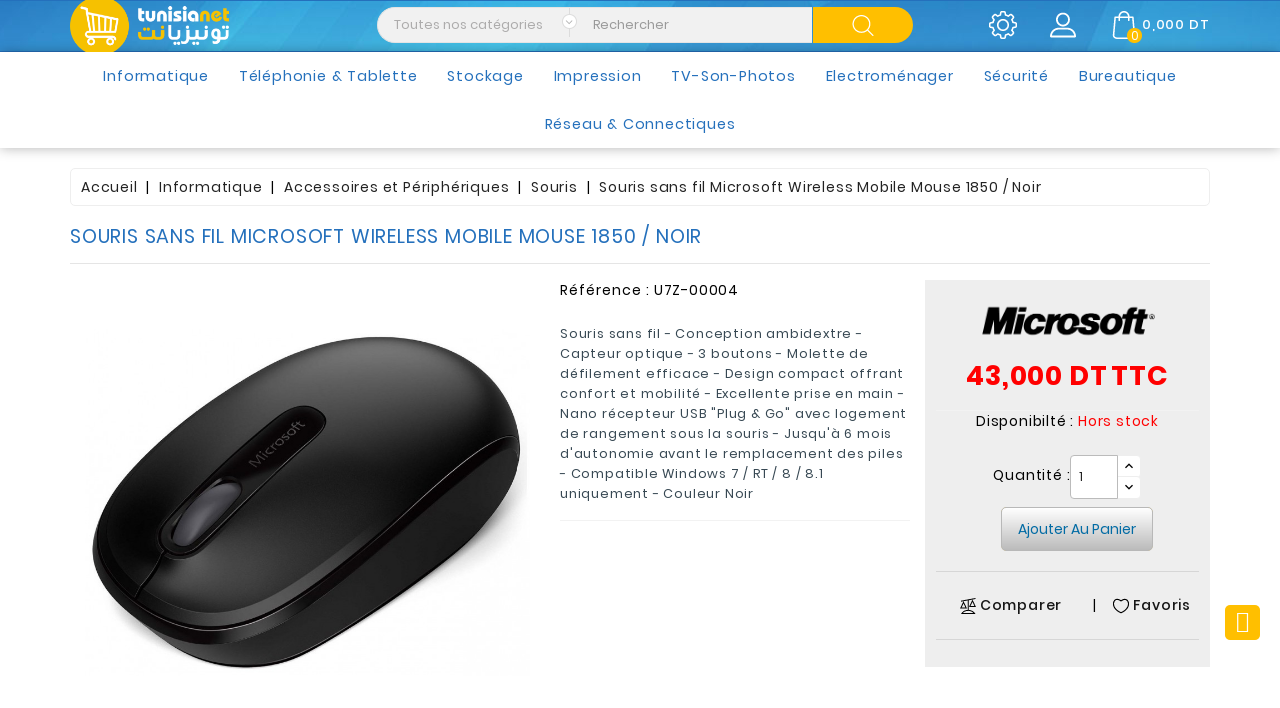

--- FILE ---
content_type: text/html; charset=utf-8
request_url: https://www.tunisianet.com.tn/souris-informatique/23339-souris-sans-fil-microsoft-wireless-mobile-mouse-1850-noir.html
body_size: 47766
content:
<!doctype html>
<html lang="fr">

  <head>
  	
      <!-- Google tag (gtag.js) -->
<script async src="https://www.googletagmanager.com/gtag/js?id=G-PV0W7RD3DC"></script>
<script>
  window.dataLayer = window.dataLayer || [];
  function gtag(){dataLayer.push(arguments);}
  gtag('js', new Date());

  gtag('config', 'G-PV0W7RD3DC');
</script>
    
    
    
      
  <meta charset="utf-8">


  <meta http-equiv="x-ua-compatible" content="ie=edge">



  <link rel="canonical" href="https://www.tunisianet.com.tn/souris-informatique/23339-souris-sans-fil-microsoft-wireless-mobile-mouse-1850-noir.html">

  <title>
    	Souris sans fil Microsoft Wireless Mobile Mouse 1850 / Noir
    </title>
  <meta name="description" content=" Souris sans fil - Conception ambidextre - Capteur optique - 3 boutons - Molette de défilement efficace - Design compact offrant confort et mobilité - Excellente prise en main - Nano récepteur USB &quot;Plug &amp;amp; Go&quot; avec logement de rangement sous la souris - Jusqu&#039;à 6 mois d&#039;autonomie avant le remplacement des piles - Compatible Windows 7 / RT / 8 / 8.1 uniquement - Couleur Noir">
  <meta name="keywords" content="">
    	<meta name="robots" content="index, follow, max-snippet:-1" />
      
                  <link rel="alternate" href="https://www.tunisianet.com.tn/souris-informatique/23339-souris-sans-fil-microsoft-wireless-mobile-mouse-1850-noir.html" hreflang="fr">
        



  <meta name="viewport" content="width=device-width, initial-scale=1">



  <link rel="icon" type="image/vnd.microsoft.icon" href="/img/favicon.ico?1611064619">
  <link rel="shortcut icon" type="image/x-icon" href="/img/favicon.ico?1611064619">



    <link rel="stylesheet" href="https://www.tunisianet.com.tn/themes/electrive/assets/css/theme.css?version=1.4" type="text/css" media="all">
  <link rel="stylesheet" href="https://www.tunisianet.com.tn/modules/blockreassurance/views/dist/front.css?version=1.4" type="text/css" media="all">
  <link rel="stylesheet" href="https://www.tunisianet.com.tn/modules/wbblocksearch/views/css/wbsearch.css?version=1.4" type="text/css" media="all">
  <link rel="stylesheet" href="https://www.tunisianet.com.tn/modules/wbfeature//views/css/front.css?version=1.4" type="text/css" media="all">
  <link rel="stylesheet" href="https://www.tunisianet.com.tn/modules/wbthemeconfigurator/views/css/frontend/font-awesome.min.css?version=1.4" type="text/css" media="all">
  <link rel="stylesheet" href="https://www.tunisianet.com.tn/modules/wbthemeconfigurator/views/css/frontend/owl.carousel.min.css?version=1.4" type="text/css" media="all">
  <link rel="stylesheet" href="https://www.tunisianet.com.tn/modules/wbthemeconfigurator/views/css/frontend/owl.theme.default.min.css?version=1.4" type="text/css" media="all">
  <link rel="stylesheet" href="https://www.tunisianet.com.tn/modules/wbthemeconfigurator/views/css/frontend/lightbox.css?version=1.4" type="text/css" media="all">
  <link rel="stylesheet" href="https://www.tunisianet.com.tn/modules/wbthemeconfigurator/views/css/frontend/animate.css?version=1.4" type="text/css" media="all">
  <link rel="stylesheet" href="https://www.tunisianet.com.tn/modules/wbthemeconfigurator/views/css/frontend/nivo-slider.css?version=1.4" type="text/css" media="all">
  <link rel="stylesheet" href="https://www.tunisianet.com.tn/modules/wbthemeconfigurator/views/css/frontend/bootstrap-select.min.css?version=1.4" type="text/css" media="all">
  <link rel="stylesheet" href="https://www.tunisianet.com.tn/modules/wbmegamenu/views/css/wbmegamenu.css?version=1.4" type="text/css" media="all">
  <link rel="stylesheet" href="https://www.tunisianet.com.tn/modules/hit_shipping_map//views/css/front.css?version=1.4" type="text/css" media="all">
  <link rel="stylesheet" href="https://www.tunisianet.com.tn/js/jquery/ui/themes/base/minified/jquery-ui.min.css?version=1.4" type="text/css" media="all">
  <link rel="stylesheet" href="https://www.tunisianet.com.tn/js/jquery/ui/themes/base/minified/jquery.ui.theme.min.css?version=1.4" type="text/css" media="all">
  <link rel="stylesheet" href="https://www.tunisianet.com.tn/js/jquery/plugins/autocomplete/jquery.autocomplete.css?version=1.4" type="text/css" media="all">
  <link rel="stylesheet" href="https://www.tunisianet.com.tn/modules/ps_imageslider/css/homeslider.css?version=1.4" type="text/css" media="all">
  <link rel="stylesheet" href="https://www.tunisianet.com.tn/modules/ps_imagegrid/css/homegrid.css?version=1.4" type="text/css" media="all">
  <link rel="stylesheet" href="https://www.tunisianet.com.tn/themes/electrive/assets/css/custom.css?version=1.4" type="text/css" media="all">
  <link rel="stylesheet" href="https://www.tunisianet.com.tn/modules/wbthemecustomizer/views/css/front/configCss-1.css?version=1.4" type="text/css" media="all">


<script type="text/javascript">
	var LANG_RTL=0;
	var langIso='fr';
	var baseUri='https://www.tunisianet.com.tn/';
	var WB_stickyMenu=true;
	var WB_mainLayout='fullwidth';

var WB_mainLayout='fullwidth';

 </script>

<link href="https://fonts.googleapis.com/css?family=Pacifico" rel="stylesheet">


  

  <script type="text/javascript">
        var buttoncompare_title_add = "Comparer";
        var buttoncompare_title_remove = "Retirer du Comparer";
        var buttonwishlist_title_add = "Liste de souhaits";
        var buttonwishlist_title_remove = "Supprimer du panier";
        var comparator_max_item = 3;
        var compared_products = [];
        var enable_flycart_effect = 0;
        var enable_notification = 0;
        var isLogged = false;
        var prestashop = {"cart":{"products":[],"totals":{"total":{"type":"total","label":"Total","amount":0,"value":"0,000 DT"},"total_including_tax":{"type":"total","label":"Total TTC","amount":0,"value":"0,000 DT"},"total_excluding_tax":{"type":"total","label":"Total HT :","amount":0,"value":"0,000 DT"}},"subtotals":{"products":{"type":"products","label":"Sous-total","amount":0,"value":"0,000 DT"},"discounts":null,"shipping":{"type":"shipping","label":"Livraison","amount":0,"value":"gratuit"},"tax":null},"products_count":0,"summary_string":"0 articles","vouchers":{"allowed":0,"added":[]},"discounts":[],"minimalPurchase":0,"minimalPurchaseRequired":""},"currency":{"name":"Dinar tunisien","iso_code":"TND","iso_code_num":"788","sign":"DT"},"customer":{"lastname":null,"firstname":null,"email":null,"birthday":null,"newsletter":null,"newsletter_date_add":null,"optin":null,"website":null,"company":null,"siret":null,"ape":null,"is_logged":false,"gender":{"type":null,"name":null},"addresses":[]},"language":{"name":"Fran\u00e7ais (French)","iso_code":"fr","locale":"fr-FR","language_code":"fr","is_rtl":"0","date_format_lite":"d\/m\/Y","date_format_full":"d\/m\/Y H:i:s","id":1},"page":{"title":"","canonical":null,"meta":{"title":"Souris sans fil Microsoft Wireless Mobile Mouse 1850 \/ Noir","description":" Souris sans fil - Conception ambidextre - Capteur optique - 3 boutons - Molette de d\u00e9filement efficace - Design compact offrant confort et mobilit\u00e9 - Excellente prise en main - Nano r\u00e9cepteur USB \"Plug &amp; Go\" avec logement de rangement sous la souris - Jusqu'\u00e0 6 mois d'autonomie avant le remplacement des piles - Compatible Windows 7 \/ RT \/ 8 \/ 8.1 uniquement - Couleur Noir","keywords":"","robots":"index"},"page_name":"product","body_classes":{"lang-fr":true,"lang-rtl":false,"country-TN":true,"currency-TND":true,"layout-full-width":true,"page-product":true,"tax-display-enabled":true,"product-id-23339":true,"product-Souris sans fil Microsoft Wireless Mobile Mouse 1850 \/ Noir":true,"product-id-category-334":true,"product-id-manufacturer-15":true,"product-id-supplier-0":true,"product-available-for-order":true},"admin_notifications":[]},"shop":{"name":"Tunisianet","logo":"\/img\/tunisianet-logo-1611064619.jpg","stores_icon":"\/img\/logo_stores.png","favicon":"\/img\/favicon.ico"},"urls":{"base_url":"https:\/\/www.tunisianet.com.tn\/","current_url":"https:\/\/www.tunisianet.com.tn\/souris-informatique\/23339-souris-sans-fil-microsoft-wireless-mobile-mouse-1850-noir.html","shop_domain_url":"https:\/\/www.tunisianet.com.tn","img_ps_url":"https:\/\/www.tunisianet.com.tn\/img\/","img_cat_url":"https:\/\/www.tunisianet.com.tn\/img\/c\/","img_lang_url":"https:\/\/www.tunisianet.com.tn\/img\/l\/","img_prod_url":"https:\/\/www.tunisianet.com.tn\/img\/p\/","img_manu_url":"https:\/\/www.tunisianet.com.tn\/img\/m\/","img_sup_url":"https:\/\/www.tunisianet.com.tn\/img\/su\/","img_ship_url":"https:\/\/www.tunisianet.com.tn\/img\/s\/","img_store_url":"https:\/\/www.tunisianet.com.tn\/img\/st\/","img_col_url":"https:\/\/www.tunisianet.com.tn\/img\/co\/","img_url":"https:\/\/www.tunisianet.com.tn\/themes\/electrive\/assets\/img\/","css_url":"https:\/\/www.tunisianet.com.tn\/themes\/electrive\/assets\/css\/","js_url":"https:\/\/www.tunisianet.com.tn\/themes\/electrive\/assets\/js\/","pic_url":"https:\/\/www.tunisianet.com.tn\/upload\/","pages":{"address":"https:\/\/www.tunisianet.com.tn\/adresse","addresses":"https:\/\/www.tunisianet.com.tn\/adresses","authentication":"https:\/\/www.tunisianet.com.tn\/connexion","cart":"https:\/\/www.tunisianet.com.tn\/panier","category":"https:\/\/www.tunisianet.com.tn\/index.php?controller=category","cms":"https:\/\/www.tunisianet.com.tn\/index.php?controller=cms","contact":"https:\/\/www.tunisianet.com.tn\/contactez-nous","discount":"https:\/\/www.tunisianet.com.tn\/reduction","guest_tracking":"https:\/\/www.tunisianet.com.tn\/suivi-commande-invite","history":"https:\/\/www.tunisianet.com.tn\/historique-commandes","identity":"https:\/\/www.tunisianet.com.tn\/identite","index":"https:\/\/www.tunisianet.com.tn\/","my_account":"https:\/\/www.tunisianet.com.tn\/mon-compte","order_confirmation":"https:\/\/www.tunisianet.com.tn\/confirmation-commande","order_detail":"https:\/\/www.tunisianet.com.tn\/index.php?controller=order-detail","order_follow":"https:\/\/www.tunisianet.com.tn\/suivi-commande","order":"https:\/\/www.tunisianet.com.tn\/commande","order_return":"https:\/\/www.tunisianet.com.tn\/index.php?controller=order-return","order_slip":"https:\/\/www.tunisianet.com.tn\/avoirs","pagenotfound":"https:\/\/www.tunisianet.com.tn\/page-introuvable","password":"https:\/\/www.tunisianet.com.tn\/recuperation-mot-de-passe","pdf_invoice":"https:\/\/www.tunisianet.com.tn\/index.php?controller=pdf-invoice","pdf_order_return":"https:\/\/www.tunisianet.com.tn\/index.php?controller=pdf-order-return","pdf_order_slip":"https:\/\/www.tunisianet.com.tn\/index.php?controller=pdf-order-slip","prices_drop":"https:\/\/www.tunisianet.com.tn\/promotions","product":"https:\/\/www.tunisianet.com.tn\/index.php?controller=product","search":"https:\/\/www.tunisianet.com.tn\/recherche","sitemap":"https:\/\/www.tunisianet.com.tn\/sitemap","stores":"https:\/\/www.tunisianet.com.tn\/magasins","supplier":"https:\/\/www.tunisianet.com.tn\/fournisseur","register":"https:\/\/www.tunisianet.com.tn\/connexion?create_account=1","order_login":"https:\/\/www.tunisianet.com.tn\/commande?login=1"},"alternative_langs":{"fr":"https:\/\/www.tunisianet.com.tn\/souris-informatique\/23339-souris-sans-fil-microsoft-wireless-mobile-mouse-1850-noir.html"},"theme_assets":"\/themes\/electrive\/assets\/","actions":{"logout":"https:\/\/www.tunisianet.com.tn\/?mylogout="},"no_picture_image":{"bySize":{"small":{"url":"https:\/\/www.tunisianet.com.tn\/img\/p\/fr-default-small.jpg","width":100,"height":100},"cart":{"url":"https:\/\/www.tunisianet.com.tn\/img\/p\/fr-default-cart.jpg","width":125,"height":125},"home":{"url":"https:\/\/www.tunisianet.com.tn\/img\/p\/fr-default-home.jpg","width":250,"height":250},"home_default":{"url":"https:\/\/www.tunisianet.com.tn\/img\/p\/fr-default-home_default.jpg","width":250,"height":250},"medium":{"url":"https:\/\/www.tunisianet.com.tn\/img\/p\/fr-default-medium.jpg","width":452,"height":452},"large":{"url":"https:\/\/www.tunisianet.com.tn\/img\/p\/fr-default-large.jpg","width":800,"height":800}},"small":{"url":"https:\/\/www.tunisianet.com.tn\/img\/p\/fr-default-small.jpg","width":100,"height":100},"medium":{"url":"https:\/\/www.tunisianet.com.tn\/img\/p\/fr-default-home_default.jpg","width":250,"height":250},"large":{"url":"https:\/\/www.tunisianet.com.tn\/img\/p\/fr-default-large.jpg","width":800,"height":800},"legend":""}},"configuration":{"display_taxes_label":true,"display_prices_tax_incl":true,"is_catalog":false,"show_prices":true,"opt_in":{"partner":false},"quantity_discount":{"type":"discount","label":"Remise"},"voucher_enabled":0,"return_enabled":0},"field_required":[],"breadcrumb":{"links":[{"title":"Accueil","url":"https:\/\/www.tunisianet.com.tn\/"},{"title":"Informatique","url":"https:\/\/www.tunisianet.com.tn\/300-informatique"},{"title":"Accessoires et P\u00e9riph\u00e9riques","url":"https:\/\/www.tunisianet.com.tn\/700-accessoires-et-peripheriques"},{"title":"Souris","url":"https:\/\/www.tunisianet.com.tn\/334-souris-informatique"},{"title":"Souris sans fil Microsoft Wireless Mobile Mouse 1850 \/ Noir","url":"https:\/\/www.tunisianet.com.tn\/souris-informatique\/23339-souris-sans-fil-microsoft-wireless-mobile-mouse-1850-noir.html"}],"count":5},"link":{"protocol_link":"https:\/\/","protocol_content":"https:\/\/"},"time":1768733175,"static_token":"898389d4a5ba0937a5c39f555e4ec5c3","token":"c10961345d1e8a9e5b89d9fa23b27afa"};
        var productcompare_add = "Le produit a \u00e9t\u00e9 ajout\u00e9 \u00e0 la liste comparer";
        var productcompare_max_item = "You cannot add more than 3 product(s) to the product comparison";
        var productcompare_remove = "a \u00e9t\u00e9 retir\u00e9 avec succ\u00e8s le produit de la liste comparative";
        var productcompare_url = "https:\/\/www.tunisianet.com.tn\/module\/wbfeature\/productscompare";
        var productcompare_viewlistcompare = "Voir la liste comparer";
        var psr_icon_color = "#0152AD";
        var search_url = "https:\/\/www.tunisianet.com.tn\/recherche";
        var show_popup = 1;
        var type_flycart_effect = "";
        var wishlist_add = "Le produit a \u00e9t\u00e9 ajout\u00e9 \u00e0 votre liste";
        var wishlist_cancel_txt = "Annuler";
        var wishlist_confirm_del_txt = "Supprimer l'\u00e9l\u00e9ment s\u00e9lectionn\u00e9?";
        var wishlist_del_default_txt = "Impossible de supprimer par d\u00e9faut liste";
        var wishlist_email_txt = "Email";
        var wishlist_loggin_required = "Vous devez \u00eatre connect\u00e9 pour g\u00e9rer votre liste";
        var wishlist_ok_txt = "D'accord";
        var wishlist_quantity_required = "Vous devez saisir une quantit\u00e9";
        var wishlist_remove = "Le produit a \u00e9t\u00e9 retir\u00e9 de votre liste";
        var wishlist_reset_txt = "R\u00e9initialiser";
        var wishlist_send_txt = "Envoyer";
        var wishlist_send_wishlist_txt = "Envoyer liste";
        var wishlist_url = "https:\/\/www.tunisianet.com.tn\/module\/wbfeature\/mywishlist";
        var wishlist_viewwishlist = "Voir votre liste";
      </script>



<script type="text/javascript">
	(function(c,l,a,r,i,t,y){
			c[a]=c[a]||function(){(c[a].q=c[a].q||[]).push(arguments)};
			t=l.createElement(r);t.async=1;t.src="https://www.clarity.ms/tag/"+i;
			y=l.getElementsByTagName(r)[0];y.parentNode.insertBefore(t,y);
	})(window, document, "clarity", "script", "o8ryek39nw");
</script>



  




<svg style ="display: none;">
  <symbol id="tag" viewBox="0 0 488.027 488.027">
    <circle cx="179.163" cy="202.563" r="20.4"/>
    <circle cx="308.763" cy="285.363" r="20.4"/>
    <path d="M476.963,270.963l-7.4-10.1c-8-11-8.2-25.9-0.3-37.1l7.2-10.2c11-15.6,5.9-37.3-11-46.4l-11-5.9
      c-12-6.4-18.6-19.8-16.3-33.3l2.1-12.3c3.2-18.8-10.9-36.2-30-37l-12.5-0.5c-13.6-0.6-25.4-9.8-29.2-22.9l-3.5-12
      c-5.3-18.4-25.5-27.9-43.1-20.3l-11.5,4.9c-12.5,5.4-27.1,2.2-36.2-8l-8.3-9.3c-12.7-14.2-35-14.1-47.6,0.4l-8.2,9.4
      c-9,10.3-23.5,13.7-36.1,8.5l-11.6-4.8c-17.7-7.3-37.7,2.6-42.8,21l-3.3,12.1c-3.6,13.2-15.2,22.6-28.8,23.3l-12.5,0.7
      c-19.1,1.1-32.9,18.7-29.4,37.5l2.3,12.3c2.5,13.4-3.9,26.9-15.8,33.5l-10.9,6.1c-16.7,9.3-21.5,31.1-10.2,46.5l7.4,10.1
      c8,11,8.2,25.9,0.3,37.1l-7.2,10.2c-11,15.6-5.9,37.3,11,46.4l11,5.9c12,6.4,18.6,19.8,16.3,33.3l-2.1,12.3
      c-3.2,18.8,10.9,36.2,30,37l12.5,0.5c13.6,0.6,25.4,9.8,29.2,22.9l3.5,12c5.3,18.4,25.5,27.9,43.1,20.3l11.5-4.9
      c12.5-5.4,27.1-2.2,36.2,8l8.3,9.3c12.8,14.2,35.1,14.1,47.6-0.4l8.2-9.4c9-10.3,23.5-13.7,36.1-8.5l11.6,4.8
      c17.7,7.3,37.7-2.6,42.8-21l3.3-12.1c3.6-13.2,15.2-22.6,28.8-23.3l12.5-0.7c19.1-1.1,32.9-18.7,29.4-37.5l-2.3-12.3
      c-2.5-13.4,3.9-26.9,15.8-33.5l10.9-6.1C483.463,308.263,488.263,286.463,476.963,270.963z M129.863,202.563
      c0-27.2,22-49.2,49.2-49.2s49.2,22,49.2,49.2s-22,49.2-49.2,49.2S129.863,229.663,129.863,202.563z M188.563,329.463
      c-4.2,5.1-11.8,5.8-16.9,1.6l0,0c-5.1-4.2-5.8-11.8-1.6-16.9l129.1-155.5c4.2-5.1,11.8-5.8,16.9-1.6s5.8,11.8,1.6,16.9
      L188.563,329.463z M308.763,334.563c-27.2,0-49.2-22-49.2-49.2s22-49.2,49.2-49.2s49.2,22,49.2,49.2
      S335.963,334.563,308.763,334.563z"/>
  </symbol>
  <symbol id="setting" viewBox="0 0 478.703 478.703">
    <path d="M454.2,189.101l-33.6-5.7c-3.5-11.3-8-22.2-13.5-32.6l19.8-27.7c8.4-11.8,7.1-27.9-3.2-38.1l-29.8-29.8
      c-5.6-5.6-13-8.7-20.9-8.7c-6.2,0-12.1,1.9-17.1,5.5l-27.8,19.8c-10.8-5.7-22.1-10.4-33.8-13.9l-5.6-33.2
      c-2.4-14.3-14.7-24.7-29.2-24.7h-42.1c-14.5,0-26.8,10.4-29.2,24.7l-5.8,34c-11.2,3.5-22.1,8.1-32.5,13.7l-27.5-19.8
      c-5-3.6-11-5.5-17.2-5.5c-7.9,0-15.4,3.1-20.9,8.7l-29.9,29.8c-10.2,10.2-11.6,26.3-3.2,38.1l20,28.1
      c-5.5,10.5-9.9,21.4-13.3,32.7l-33.2,5.6c-14.3,2.4-24.7,14.7-24.7,29.2v42.1c0,14.5,10.4,26.8,24.7,29.2l34,5.8
      c3.5,11.2,8.1,22.1,13.7,32.5l-19.7,27.4c-8.4,11.8-7.1,27.9,3.2,38.1l29.8,29.8c5.6,5.6,13,8.7,20.9,8.7c6.2,0,12.1-1.9,17.1-5.5
      l28.1-20c10.1,5.3,20.7,9.6,31.6,13l5.6,33.6c2.4,14.3,14.7,24.7,29.2,24.7h42.2c14.5,0,26.8-10.4,29.2-24.7l5.7-33.6
      c11.3-3.5,22.2-8,32.6-13.5l27.7,19.8c5,3.6,11,5.5,17.2,5.5l0,0c7.9,0,15.3-3.1,20.9-8.7l29.8-29.8c10.2-10.2,11.6-26.3,3.2-38.1
      l-19.8-27.8c5.5-10.5,10.1-21.4,13.5-32.6l33.6-5.6c14.3-2.4,24.7-14.7,24.7-29.2v-42.1
      C478.9,203.801,468.5,191.501,454.2,189.101z M451.9,260.401c0,1.3-0.9,2.4-2.2,2.6l-42,7c-5.3,0.9-9.5,4.8-10.8,9.9
      c-3.8,14.7-9.6,28.8-17.4,41.9c-2.7,4.6-2.5,10.3,0.6,14.7l24.7,34.8c0.7,1,0.6,2.5-0.3,3.4l-29.8,29.8c-0.7,0.7-1.4,0.8-1.9,0.8
      c-0.6,0-1.1-0.2-1.5-0.5l-34.7-24.7c-4.3-3.1-10.1-3.3-14.7-0.6c-13.1,7.8-27.2,13.6-41.9,17.4c-5.2,1.3-9.1,5.6-9.9,10.8l-7.1,42
      c-0.2,1.3-1.3,2.2-2.6,2.2h-42.1c-1.3,0-2.4-0.9-2.6-2.2l-7-42c-0.9-5.3-4.8-9.5-9.9-10.8c-14.3-3.7-28.1-9.4-41-16.8
      c-2.1-1.2-4.5-1.8-6.8-1.8c-2.7,0-5.5,0.8-7.8,2.5l-35,24.9c-0.5,0.3-1,0.5-1.5,0.5c-0.4,0-1.2-0.1-1.9-0.8l-29.8-29.8
      c-0.9-0.9-1-2.3-0.3-3.4l24.6-34.5c3.1-4.4,3.3-10.2,0.6-14.8c-7.8-13-13.8-27.1-17.6-41.8c-1.4-5.1-5.6-9-10.8-9.9l-42.3-7.2
      c-1.3-0.2-2.2-1.3-2.2-2.6v-42.1c0-1.3,0.9-2.4,2.2-2.6l41.7-7c5.3-0.9,9.6-4.8,10.9-10c3.7-14.7,9.4-28.9,17.1-42
      c2.7-4.6,2.4-10.3-0.7-14.6l-24.9-35c-0.7-1-0.6-2.5,0.3-3.4l29.8-29.8c0.7-0.7,1.4-0.8,1.9-0.8c0.6,0,1.1,0.2,1.5,0.5l34.5,24.6
      c4.4,3.1,10.2,3.3,14.8,0.6c13-7.8,27.1-13.8,41.8-17.6c5.1-1.4,9-5.6,9.9-10.8l7.2-42.3c0.2-1.3,1.3-2.2,2.6-2.2h42.1
      c1.3,0,2.4,0.9,2.6,2.2l7,41.7c0.9,5.3,4.8,9.6,10,10.9c15.1,3.8,29.5,9.7,42.9,17.6c4.6,2.7,10.3,2.5,14.7-0.6l34.5-24.8
      c0.5-0.3,1-0.5,1.5-0.5c0.4,0,1.2,0.1,1.9,0.8l29.8,29.8c0.9,0.9,1,2.3,0.3,3.4l-24.7,34.7c-3.1,4.3-3.3,10.1-0.6,14.7
      c7.8,13.1,13.6,27.2,17.4,41.9c1.3,5.2,5.6,9.1,10.8,9.9l42,7.1c1.3,0.2,2.2,1.3,2.2,2.6v42.1H451.9z"></path>
    <path d="M239.4,136.001c-57,0-103.3,46.3-103.3,103.3s46.3,103.3,103.3,103.3s103.3-46.3,103.3-103.3S296.4,136.001,239.4,136.001
      z M239.4,315.601c-42.1,0-76.3-34.2-76.3-76.3s34.2-76.3,76.3-76.3s76.3,34.2,76.3,76.3S281.5,315.601,239.4,315.601z"></path>
  </symbol>
   <symbol id="hcom" viewBox="0 0 324.977 324.977">
    <path d="M324.536,207.708l-48.138-148.22h12.103c4.971,0,9-4.029,9-9s-4.029-9-9-9H171.488v-19c0-4.971-4.029-9-9-9
      c-4.971,0-9,4.029-9,9v19H36.475c-4.971,0-9,4.029-9,9s4.029,9,9,9h12.103L0.44,207.708c-1.008,3.104-0.257,6.51,1.963,8.902
      l16.065,17.313c10.934,11.783,26.423,18.541,42.497,18.541c16.074,0,31.563-6.758,42.496-18.541l16.065-17.313
      c2.22-2.392,2.971-5.798,1.963-8.902L73.351,59.488h80.137v208h-36.5c-19.299,0-35,15.701-35,35c0,4.971,4.029,9,9,9h143
      c4.971,0,9-4.029,9-9c0-19.299-15.701-35-35-35h-36.5v-208h80.137l-48.138,148.22c-1.008,3.104-0.257,6.51,1.963,8.902
      l16.065,17.313c10.933,11.783,26.422,18.541,42.496,18.541c16.073,0,31.563-6.758,42.497-18.541l16.065-17.313
      C324.793,214.218,325.544,210.812,324.536,207.708z M90.267,221.679c-7.65,8.244-18.056,12.784-29.302,12.784
      c-11.246,0-21.653-4.54-29.303-12.784l-2.497-2.691h63.599L90.267,221.679z M100.381,200.988H21.548L60.965,79.624
      L100.381,200.988z M207.988,285.488c6.071,0,11.409,3.199,14.417,8H102.571c3.008-4.801,8.346-8,14.417-8H207.988z
       M293.313,221.679c-7.649,8.244-18.056,12.784-29.302,12.784c-11.246,0-21.652-4.54-29.302-12.784l-2.497-2.691h63.598
      L293.313,221.679z M224.595,200.988l39.416-121.364l39.416,121.364H224.595z"></path>
  </symbol>
    <symbol viewBox="0 0 611.993 611.993" id="hwish">
    <path d="M562.519,70.476c-30.272-29.953-73.899-49.155-119.797-49.155c-27.022,0-52.412,6.181-76.823,18.557
    C341.48,52.246,321.626,69.17,306,90.657c-15.625-21.487-35.481-38.411-59.898-50.78c-24.418-12.375-49.808-18.557-76.823-18.557
    c-45.898,0-89.518,19.203-119.797,49.155C19.209,100.422,0,144.042,0,189.947c0,31.571,6.708,62.218,14.973,85.289
    c4.104,11.438,10.306,23.834,18.556,36.46c8.348,12.771,15.952,23.438,22.459,31.896c6.514,8.467,15.792,19.049,28.321,31.252
    c12.535,12.215,22.786,21.812,30.272,28.646c7.486,6.842,18.876,16.939,33.856,29.953c17.244,14.98,29.543,26.133,37.439,33.203
    c7.729,6.924,18.883,17.576,33.529,31.578c29.626,28.312,51.363,54.404,71.941,84.309c3.84,5.584,8.792,8.139,14.646,8.139
    c6.188,0,11.542-2.5,15.299-8.139c13.175-19.758,28.404-39.967,46.225-59.898c17.987-20.111,32.96-35.717,44.926-46.877
    c12.126-11.307,29.557-27.084,52.086-47.197c13.931-12.445,25.063-21.812,32.557-28.646c7.486-6.84,17.251-16.279,29.3-28.32
    c12.043-12.049,21.563-22.404,28.321-30.932c6.917-8.723,14.223-19.273,22.459-31.898c16.827-25.786,24.195-46.203,30.272-74.871
    c3.027-14.306,4.556-28.974,4.556-43.946C612,144.042,592.791,100.422,562.519,70.476z M572.936,223.149
    c-6.271,36.12-25.14,71.545-56.642,106.449c-13.75,15.23-38.987,39.475-75.851,72.268c-19.126,17.016-34.501,30.932-46.551,41.996
    c-11.716,10.75-26.126,25.307-43.293,43.619c-17.015,18.146-31.904,36.133-44.6,53.711c-13.348-17.25-28.73-34.752-46.224-52.738
    c-17.661-18.146-31.251-31.898-41.342-41.016c-10.091-9.111-25.466-22.703-46.551-41.342l-22.459-19.855l-20.508-18.557
    c-8.882-8.035-15.716-14.57-20.182-19.529c-4.319-4.805-10.09-11.07-17.25-18.883s-12.667-14.666-16.279-20.182
    c-7.458-11.41-20.14-28.438-24.737-42.647l-7.487-23.112c-5.458-16.848-7.16-34.182-7.16-53.384
    c0-36.46,13.021-67.711,39.064-93.428c26.369-26.042,57.621-39.064,94.4-39.064c25.716,0,49.481,6.833,71.295,20.834
    c21.813,13.993,38.626,32.446,49.481,55.662c3.146,6.736,8.466,10.091,15.952,10.091s13.271-3.125,16.605-10.091
    c10.993-22.994,26.695-41.669,48.502-55.662c21.807-14.001,45.897-20.834,71.614-20.834c36.786,0,68.038,13.021,94.081,38.738
    s39.063,56.968,39.063,93.754C575.866,201.336,574.804,212.392,572.936,223.149z"></path>
  </symbol>
  <symbol id="hcart" viewBox="0 0 489 489">
    <path d="M440.1,422.7l-28-315.3c-0.6-7-6.5-12.3-13.4-12.3h-57.6C340.3,42.5,297.3,0,244.5,0s-95.8,42.5-96.6,95.1H90.3
    c-7,0-12.8,5.3-13.4,12.3l-28,315.3c0,0.4-0.1,0.8-0.1,1.2c0,35.9,32.9,65.1,73.4,65.1h244.6c40.5,0,73.4-29.2,73.4-65.1
    C440.2,423.5,440.2,423.1,440.1,422.7z M244.5,27c37.9,0,68.8,30.4,69.6,68.1H174.9C175.7,57.4,206.6,27,244.5,27z M366.8,462
    H122.2c-25.4,0-46-16.8-46.4-37.5l26.8-302.3h45.2v41c0,7.5,6,13.5,13.5,13.5s13.5-6,13.5-13.5v-41h139.3v41
    c0,7.5,6,13.5,13.5,13.5s13.5-6,13.5-13.5v-41h45.2l26.9,302.3C412.8,445.2,392.1,462,366.8,462z"></path>
  </symbol>
  <symbol viewBox="0 0 563.43 563.43" id="huser">
    <path d="M280.79,314.559c83.266,0,150.803-67.538,150.803-150.803S364.055,13.415,280.79,13.415S129.987,80.953,129.987,163.756
  S197.524,314.559,280.79,314.559z M280.79,52.735c61.061,0,111.021,49.959,111.021,111.021S341.851,274.776,280.79,274.776
  s-111.021-49.959-111.021-111.021S219.728,52.735,280.79,52.735z"/>
<path d="M19.891,550.015h523.648c11.102,0,19.891-8.789,19.891-19.891c0-104.082-84.653-189.198-189.198-189.198H189.198
  C85.116,340.926,0,425.579,0,530.124C0,541.226,8.789,550.015,19.891,550.015z M189.198,380.708h185.034
  c75.864,0,138.313,56.436,148.028,129.524H41.17C50.884,437.607,113.334,380.708,189.198,380.708z"/>
  </symbol>
  <symbol viewBox="0 0 451 451" id="hsearch">
    <path d="M447.05,428l-109.6-109.6c29.4-33.8,47.2-77.9,47.2-126.1C384.65,86.2,298.35,0,192.35,0C86.25,0,0.05,86.3,0.05,192.3
    s86.3,192.3,192.3,192.3c48.2,0,92.3-17.8,126.1-47.2L428.05,447c2.6,2.6,6.1,4,9.5,4s6.9-1.3,9.5-4
    C452.25,441.8,452.25,433.2,447.05,428z M26.95,192.3c0-91.2,74.2-165.3,165.3-165.3c91.2,0,165.3,74.2,165.3,165.3
    s-74.1,165.4-165.3,165.4C101.15,357.7,26.95,283.5,26.95,192.3z"></path>
  </symbol>
  <symbol id="bcart" viewBox="0 0 459.529 459.529">
    <path d="M17,55.231h48.733l69.417,251.033c1.983,7.367,8.783,12.467,16.433,12.467h213.35c6.8,0,12.75-3.967,15.583-10.2
      l77.633-178.5c2.267-5.383,1.7-11.333-1.417-16.15c-3.117-4.817-8.5-7.65-14.167-7.65H206.833c-9.35,0-17,7.65-17,17
      s7.65,17,17,17H416.5l-62.9,144.5H164.333L94.917,33.698c-1.983-7.367-8.783-12.467-16.433-12.467H17c-9.35,0-17,7.65-17,17
      S7.65,55.231,17,55.231z"/>
    <path d="M135.433,438.298c21.25,0,38.533-17.283,38.533-38.533s-17.283-38.533-38.533-38.533S96.9,378.514,96.9,399.764
      S114.183,438.298,135.433,438.298z"/>
    <path d="M376.267,438.298c0.85,0,1.983,0,2.833,0c10.2-0.85,19.55-5.383,26.35-13.317c6.8-7.65,9.917-17.567,9.35-28.05
      c-1.417-20.967-19.833-37.117-41.083-35.7c-21.25,1.417-37.117,20.117-35.7,41.083
      C339.433,422.431,356.15,438.298,376.267,438.298z"/>
  </symbol>
  <symbol id="compare" viewBox="0 0 490 490">
       <path d="M215.746,324.797L109.763,98.724l127.557-23.822v288.682c-137.303,6.625-190.134,99.45-192.383,103.566l-12.408,22.659
      h444.023l-17.213-24.174c-2.876-4.024-69.217-94.753-191.419-101.975V69.195l113.894-21.267l-107.56,229.424H490L382.395,47.82
      l93.958-17.534l-5.615-30.095L28.886,82.689l5.615,30.095l71.115-13.281L0,324.797H215.746z M88.939,459.209
      c24.021-26.209,74.909-65.653,163.68-65.653c76.791,0,131.336,39.046,159.61,65.653H88.939z M322.403,246.752l59.731-127.419
      l59.716,127.419H322.403z M48.149,294.197l59.716-127.419l59.731,127.419H48.149z"></path>
  </symbol>
 <symbol id="heart" viewBox="0 0 129 129">
     <path d="m121.6,40.1c-3.3-16.6-15.1-27.3-30.3-27.3-8.5,0-17.7,3.5-26.7,10.1-9.1-6.8-18.3-10.3-26.9-10.3-15.2,0-27.1,10.8-30.3,27.6-4.8,24.9 10.6,58 55.7,76 0.5,0.2 1,0.3 1.5,0.3 0.5,0 1-0.1 1.5-0.3 45-18.4 60.3-51.4 55.5-76.1zm-57,67.9c-39.6-16.4-53.3-45-49.2-66.3 2.4-12.7 11.2-21 22.3-21 7.5,0 15.9,3.6 24.3,10.5 1.5,1.2 3.6,1.2 5.1,0 8.4-6.7 16.7-10.2 24.2-10.2 11.1,0 19.8,8.1 22.3,20.7 4.1,21.1-9.5,49.6-49,66.3z"/>
    </symbol>
  <symbol viewBox="0 0 456.795 456.795" id="bquick">
     <path d="M448.947,218.475c-0.922-1.168-23.055-28.933-61-56.81c-50.705-37.253-105.877-56.944-159.551-56.944
      c-53.672,0-108.844,19.691-159.551,56.944c-37.944,27.876-60.077,55.642-61,56.81L0,228.397l7.846,9.923
      c0.923,1.168,23.056,28.934,61,56.811c50.707,37.252,105.879,56.943,159.551,56.943c53.673,0,108.845-19.691,159.55-56.943
      c37.945-27.877,60.078-55.643,61-56.811l7.848-9.923L448.947,218.475z M228.396,315.039c-47.774,0-86.642-38.867-86.642-86.642
      c0-7.485,0.954-14.751,2.747-21.684l-19.781-3.329c-1.938,8.025-2.966,16.401-2.966,25.013c0,30.86,13.182,58.696,34.204,78.187
      c-27.061-9.996-50.072-24.023-67.439-36.709c-21.516-15.715-37.641-31.609-46.834-41.478c9.197-9.872,25.32-25.764,46.834-41.478
      c17.367-12.686,40.379-26.713,67.439-36.71l13.27,14.958c15.498-14.512,36.312-23.412,59.168-23.412
      c47.774,0,86.641,38.867,86.641,86.642C315.037,276.172,276.17,315.039,228.396,315.039z M368.273,269.875
      c-17.369,12.686-40.379,26.713-67.439,36.709c21.021-19.49,34.203-47.326,34.203-78.188s-13.182-58.697-34.203-78.188
      c27.061,9.997,50.07,24.024,67.439,36.71c21.516,15.715,37.641,31.609,46.834,41.477
      C405.91,238.269,389.787,254.162,368.273,269.875z"></path>
    <path d="M173.261,211.555c-1.626,5.329-2.507,10.982-2.507,16.843c0,31.834,25.807,57.642,57.642,57.642
      c31.834,0,57.641-25.807,57.641-57.642s-25.807-57.642-57.641-57.642c-15.506,0-29.571,6.134-39.932,16.094l28.432,32.048
      L173.261,211.555z"></path>
    </symbol>
   <symbol viewBox="0 0 512.003 512.003" id="money">
   <path style="fill:#E8679C;" d="M9.287,322.478c-0.59,0-1.157-0.014-1.701-0.039C3.348,322.246,0,318.785,0,314.543v-0.037
  c0-4.301,3.442-7.753,7.741-7.899c7.343-0.25,18.652-2.912,28.252-14.949c0.538-0.674,1.028-1.347,1.475-2.015
  c-16.246-3.49-26.035-9.041-29.843-16.888c-2.257-4.65-3.432-12.194,3.782-21.726c4.974-6.574,12.145-9.772,19.678-8.764
  c9.56,1.275,18.571,9.146,22.958,20.051c1.989,4.943,2.902,10.038,2.77,15.086c4.557,0.472,9.19,0.77,13.667,0.868
  c4.133,0.09,7.665,3.333,7.715,7.467c0.052,4.292-3.421,7.721-7.706,7.661c-0.397-0.008-7.704-0.162-17.15-1.229
  c-1.417,3.092-3.26,6.083-5.521,8.918C33.49,319.051,18.578,322.478,9.287,322.478z M28.323,257.2c-1.292,0-3.002,0.501-4.858,2.953
  c-1.171,1.548-3.018,4.384-2.235,5.998c1.765,3.641,9.898,6.768,20.364,8.939c-0.185-3.12-0.974-5.621-1.582-7.131
  c-2.581-6.414-7.451-10.24-10.928-10.704C28.851,257.223,28.596,257.2,28.323,257.2z"/>
<path style="fill:#FF7BAC;" d="M497.41,279.267l-21.281-6.817c-5.093-1.631-9.048-5.652-10.652-10.753
  c-24.49-77.874-115.428-113.637-206.964-113.637c-107.091,0-193.905,48.937-193.905,157.007c0,62.285,30.549,105.91,77.747,131.105
  c1.161,0.62,1.987,1.721,2.236,3.013l10.574,54.923c0.979,5.174,5.501,8.92,10.767,8.92h35.707c5.266,0,9.787-3.746,10.767-8.92
  l5.78-30.536c0.426-2.253,2.526-3.771,4.803-3.506c11.517,1.337,23.39,2.008,35.524,2.008c16.219,0,32.418-1.198,48.234-3.588
  c2.324-0.351,4.514,1.177,4.952,3.486l6.083,32.136c0.979,5.174,5.501,8.92,10.767,8.92h35.707c5.266,0,9.787-3.746,10.767-8.92
  l10.983-58.152c0.248-1.313,1.092-2.432,2.278-3.048c28.029-14.573,51.217-34.622,66.006-60.181
  c1.971-3.406,5.087-6.002,8.835-7.202l34.288-10.983c8.692-2.784,14.59-10.866,14.59-19.993V299.26
  C512,290.133,506.103,282.051,497.41,279.267z"/>
  <path style="fill:#E8679C;" d="M509.327,289.039c-0.925-1.658-2.062-3.189-3.397-4.54c-0.029-0.029-0.054-0.061-0.083-0.089
    c-2.31-2.31-5.177-4.099-8.436-5.143l-15.777-5.053v18.559c0,23.057-14.691,43.551-36.526,50.956l0,0
    c-9.929,3.18-18.514,9.472-24.805,17.787c-7.703,10.182-16.856,19.332-27.171,27.452c-12.161,9.573-20.364,23.273-22.709,38.571
    c-1.672,10.909-2.967,22.548-3.793,30.796c-0.635,6.344-5.968,11.175-12.343,11.175h-25.739c-5.266,0-9.787-3.746-10.767-8.92
    l-6.083-32.136c-0.437-2.309-2.627-3.838-4.951-3.486c-15.815,2.39-32.014,3.588-48.234,3.588c-12.135,0-24.007-0.671-35.524-2.008
    c-2.278-0.264-4.377,1.254-4.804,3.507l-5.78,30.536c-0.979,5.174-5.501,8.92-10.767,8.92h-35.707
    c-5.266,0-9.787-3.746-10.767-8.92l-10.574-54.923c-0.249-1.292-1.075-2.393-2.236-3.013
    c-42.889-22.896-72.024-61.013-76.988-114.517c0,0.001,0,0.002,0,0.003c-0.118,1.313-0.222,2.636-0.313,3.968
    c-0.002,0.026-0.003,0.052-0.005,0.079c-0.009,0.131-0.017,0.263-0.025,0.395c-0.079,1.197-0.148,2.402-0.205,3.614
    c-0.023,0.503-0.039,1.012-0.058,1.518c-0.036,0.924-0.072,1.848-0.095,2.782c-0.035,1.514-0.058,3.036-0.058,4.573
    c0,7.786,0.477,15.28,1.405,22.483c1.136,8.825,2.955,17.207,5.393,25.159c0.133,0.435,0.272,0.866,0.409,1.298
    c0.339,1.069,0.691,2.135,1.055,3.196c0.145,0.423,0.289,0.848,0.438,1.268c1.003,2.831,2.088,5.604,3.253,8.318
    c0.124,0.288,0.247,0.577,0.372,0.863c0.574,1.313,1.165,2.615,1.777,3.901c0.101,0.213,0.207,0.423,0.309,0.635
    c0.57,1.183,1.159,2.357,1.763,3.524c0.104,0.2,0.205,0.402,0.309,0.602c0.658,1.252,1.336,2.489,2.03,3.714
    c0.151,0.266,0.304,0.531,0.456,0.796c2.247,3.903,4.677,7.666,7.281,11.287c0.249,0.346,0.503,0.689,0.755,1.032
    c0.632,0.861,1.274,1.715,1.926,2.561c0.257,0.333,0.512,0.667,0.771,0.997c0.882,1.121,1.775,2.233,2.691,3.325
    c0.008,0.01,0.017,0.02,0.025,0.03c0.917,1.093,1.857,2.167,2.808,3.231c0.288,0.323,0.582,0.641,0.873,0.961
    c0.71,0.78,1.43,1.552,2.158,2.315c0.294,0.308,0.586,0.618,0.883,0.923c0.997,1.027,2.006,2.044,3.036,3.042
    c0.002,0.002,0.005,0.005,0.007,0.007c1.148,1.112,2.316,2.206,3.504,3.282c2.375,2.152,4.829,4.231,7.358,6.238
    c2.529,2.007,5.133,3.942,7.81,5.805c1.338,0.932,2.694,1.845,4.068,2.74c1.237,0.806,2.492,1.593,3.757,2.37
    c0.364,0.224,0.731,0.443,1.097,0.664c0.956,0.577,1.917,1.144,2.883,1.703c0.383,0.221,0.765,0.444,1.15,0.662
    c1.301,0.738,2.61,1.466,3.937,2.174c0.29,0.155,0.559,0.34,0.804,0.551c0.22,0.19,0.413,0.406,0.59,0.633
    c0.053,0.067,0.098,0.138,0.146,0.209c0.121,0.176,0.229,0.36,0.323,0.553c0.038,0.077,0.077,0.152,0.11,0.231
    c0.112,0.269,0.206,0.546,0.262,0.837l10.574,54.923c0.122,0.647,0.3,1.271,0.528,1.869c0.114,0.299,0.24,0.591,0.378,0.876
    s0.288,0.562,0.449,0.832c0.161,0.27,0.333,0.532,0.516,0.785c0.183,0.255,0.377,0.501,0.581,0.738
    c0.231,0.269,0.477,0.522,0.732,0.766c0.081,0.077,0.166,0.149,0.248,0.224c0.184,0.166,0.372,0.326,0.566,0.479
    c0.098,0.077,0.197,0.152,0.297,0.226c0.2,0.146,0.405,0.285,0.614,0.417c0.094,0.06,0.187,0.122,0.283,0.179
    c0.303,0.18,0.614,0.349,0.935,0.499c0.005,0.002,0.009,0.004,0.014,0.006c0.321,0.15,0.652,0.28,0.988,0.398
    c0.106,0.037,0.215,0.068,0.322,0.102c0.239,0.076,0.482,0.146,0.728,0.205c0.124,0.03,0.249,0.058,0.374,0.084
    c0.249,0.051,0.501,0.092,0.755,0.126c0.115,0.016,0.229,0.034,0.344,0.046c0.366,0.037,0.736,0.061,1.11,0.062
    c0.002,0,0.004,0,0.006,0h35.707c1.646,0,3.218-0.366,4.633-1.027c0.566-0.264,1.107-0.576,1.616-0.93
    c0.51-0.354,0.989-0.751,1.432-1.186c0.664-0.652,1.247-1.391,1.73-2.2c0.644-1.079,1.11-2.283,1.355-3.577l5.78-30.536v-0.001
    c0.048-0.254,0.124-0.495,0.212-0.728c0.026-0.07,0.057-0.135,0.087-0.203c0.074-0.168,0.156-0.329,0.249-0.484
    c0.037-0.062,0.072-0.124,0.112-0.184c0.135-0.201,0.28-0.394,0.445-0.568c0.448-0.474,1.007-0.826,1.619-1.061
    c0.059-0.023,0.117-0.045,0.177-0.065c0.147-0.049,0.294-0.092,0.447-0.126c0.116-0.026,0.234-0.043,0.353-0.06
    c0.115-0.016,0.227-0.036,0.344-0.042c0.249-0.015,0.502-0.014,0.758,0.016c1.919,0.223,3.852,0.42,5.791,0.606
    c0.485,0.047,0.971,0.092,1.457,0.136c1.938,0.176,3.883,0.341,5.839,0.48c0.01,0.001,0.019,0.001,0.029,0.002
    c1.956,0.139,3.924,0.253,5.897,0.355c0.497,0.026,0.994,0.05,1.492,0.074c1.982,0.093,3.969,0.174,5.968,0.23
    c2.999,0.084,6.017,0.126,9.05,0.126c4.055,0,8.108-0.075,12.155-0.224c2.072-0.077,4.142-0.174,6.21-0.29
    c0.211-0.012,0.42-0.029,0.631-0.041c1.878-0.109,3.755-0.23,5.628-0.372c0.044-0.003,0.087-0.008,0.131-0.011
    c4.108-0.313,8.202-0.702,12.277-1.169c0.013-0.001,0.025-0.003,0.037-0.005c1.864-0.214,3.723-0.442,5.579-0.687
    c0.897-0.119,1.79-0.253,2.684-0.379c0.984-0.139,1.971-0.269,2.952-0.418c1.989-0.301,3.866,0.818,4.623,2.601
    c0.01,0.023,0.025,0.043,0.035,0.067c0.106,0.262,0.188,0.538,0.243,0.826l3.041,16.068l3.041,16.068
    c0.979,5.174,5.501,8.92,10.767,8.92h35.707c0.002,0,0.004,0,0.006,0c0.375,0,0.744-0.024,1.11-0.062
    c0.116-0.012,0.229-0.031,0.344-0.046c0.254-0.034,0.506-0.075,0.755-0.126c0.125-0.026,0.25-0.054,0.373-0.084
    c0.246-0.06,0.489-0.129,0.728-0.206c0.107-0.034,0.216-0.065,0.322-0.102c0.338-0.119,0.67-0.25,0.992-0.4
    c0.002-0.001,0.003-0.002,0.005-0.002c0.322-0.151,0.634-0.321,0.939-0.501c0.096-0.057,0.188-0.119,0.283-0.179
    c0.21-0.133,0.415-0.271,0.615-0.418c0.1-0.073,0.198-0.148,0.295-0.224c0.195-0.153,0.383-0.314,0.568-0.48
    c0.083-0.075,0.167-0.146,0.248-0.223c0.255-0.244,0.501-0.498,0.732-0.766c0.09-0.105,0.171-0.218,0.257-0.327
    c0.302-0.38,0.588-0.775,0.839-1.196c0.322-0.539,0.599-1.11,0.827-1.708c0.228-0.598,0.405-1.222,0.528-1.869l2.407-12.743
    l2.501-13.243l1.569-8.305L386,435.961l0,0l0.404-2.14c0.739-0.367,1.038-0.515,1.778-0.881c0.028,0.009,0.045,0.005,0.06-0.003
    c0.013-0.007,0.023-0.018,0.036-0.024c0.857-0.445,1.694-0.912,2.541-1.367c0.886-0.477,1.782-0.943,2.658-1.43
    c0.76-0.423,1.5-0.866,2.252-1.297c0.945-0.542,1.899-1.076,2.832-1.631c0.768-0.458,1.516-0.935,2.275-1.402
    c0.895-0.55,1.8-1.091,2.682-1.653c0.792-0.505,1.562-1.03,2.343-1.545c0.829-0.546,1.669-1.083,2.487-1.64
    c0.772-0.527,1.523-1.075,2.284-1.612c0.804-0.567,1.618-1.123,2.41-1.701c0.738-0.539,1.453-1.098,2.18-1.647
    c0.793-0.598,1.597-1.186,2.376-1.796c0.706-0.552,1.388-1.124,2.083-1.686c0.776-0.627,1.564-1.245,2.326-1.884
    c0.702-0.588,1.379-1.197,2.069-1.796c0.731-0.634,1.474-1.258,2.191-1.904c0.669-0.602,1.313-1.225,1.971-1.837
    c0.712-0.663,1.437-1.317,2.135-1.992c0.638-0.617,1.249-1.254,1.875-1.881c0.691-0.692,1.393-1.373,2.069-2.077
    c0.615-0.641,1.204-1.302,1.806-1.952c0.658-0.711,1.329-1.412,1.972-2.134c0.587-0.659,1.146-1.339,1.719-2.008
    c0.63-0.735,1.273-1.461,1.888-2.208c0.559-0.679,1.089-1.379,1.635-2.069c0.6-0.758,1.213-1.506,1.796-2.276
    c0.536-0.708,1.043-1.436,1.565-2.154c0.562-0.773,1.138-1.535,1.683-2.32c0.51-0.734,0.99-1.488,1.486-2.231
    c0.526-0.79,1.067-1.57,1.577-2.372c0.633-0.995,1.212-2.027,1.845-3.022c0.376-0.59,0.727-1.194,1.079-1.799
    c1.928-3.32,4.971-5.848,8.628-7.019l0.124-0.04h0.001l17.492-5.603l16.795-5.38c8.692-2.784,14.59-10.866,14.59-19.993v-35.29
    c0-3.118-0.702-6.107-1.956-8.812C509.822,289.969,509.583,289.499,509.327,289.039z"/>
  <path style="fill:#E8679C;" d="M341.689,167.12c1.086-5.155,4.652-9.441,9.442-11.634c18.404-8.424,65.294-28.695,77.348-22.381
    c15.095,7.907,7.188,93.267-15.814,106.296C390.447,251.986,325.978,241.684,341.689,167.12z"/>
  <path style="fill:#E8679C;" d="M411.58,303.114c-13.632,0-24.723-11.091-24.723-24.723c0-4.176,3.385-7.561,7.561-7.561
    s7.561,3.385,7.561,7.561c0,5.294,4.307,9.6,9.6,9.6c5.294,0,9.601-4.306,9.601-9.6c0-4.176,3.385-7.561,7.561-7.561
    s7.561,3.385,7.561,7.561C436.304,292.023,425.213,303.114,411.58,303.114z"/>
  <path style="fill:#E8679C;" d="M300.432,210.971c-0.795,0-1.603-0.126-2.398-0.392c-41.236-13.786-86.657-13.786-127.893,0
    c-3.96,1.323-8.245-0.813-9.568-4.774c-1.324-3.961,0.813-8.245,4.774-9.569c44.329-14.82,93.154-14.82,137.483,0
    c3.961,1.324,6.098,5.608,4.774,9.569C306.545,208.971,303.595,210.971,300.432,210.971z"/>
<circle style="fill:#FFB125;" cx="234.09" cy="104.611" r="95.64"/>
<path style="fill:#FF7BAC;" d="M422.079,142.996c-10.496,0-35.914,8.65-66.332,22.575c-1.661,0.76-2.86,2.195-3.206,3.836
  c-4.433,21.038-2.062,37.971,6.858,48.965c1.043,1.285,2.187,2.495,3.419,3.627c1.435,1.318,3.748,0.579,4.225-1.309
  C377.614,178.82,428.919,142.996,422.079,142.996z"/>
<path style="fill:#FF901D;" d="M302.888,38.187L167.66,173.416c37.437,36.169,97.103,35.782,134.057-1.172
  S339.057,75.624,302.888,38.187z"/>
<path style="fill:#DD7219;" d="M231.92,150.954c-16.288-0.263-27.322-9.064-27.322-15.5c0-3.153,2.758-7.488,6.042-7.488
  c4.335,0,7.881,9.195,21.28,10.246v-30.869c-11.822-4.203-24.958-8.932-24.958-25.746c0-16.551,12.479-23.119,24.958-24.433v-3.809
  c0-1.576,1.576-3.021,3.81-3.021c1.97,0,3.941,1.445,3.941,3.021v3.547c8.932,0.263,21.543,3.021,21.543,9.458
  c0,2.496-1.839,7.487-5.78,7.487c-3.152,0-6.568-4.203-15.763-4.86v26.665c11.428,4.203,23.907,9.983,23.907,27.848
  c0,16.157-9.72,25.089-23.907,27.06v4.466c0,1.576-1.97,3.021-3.941,3.021c-2.233,0-3.81-1.445-3.81-3.021L231.92,150.954
  L231.92,150.954z M232.708,93.157V69.25c-7.356,0.919-12.61,4.203-12.61,11.034C220.098,87.771,225.746,90.53,232.708,93.157z
   M238.882,110.233v27.716c7.093-1.314,11.559-5.517,11.559-13.005C250.441,116.67,245.319,112.992,238.882,110.233z"/>
  </symbol>
  <symbol viewBox="0 0 512 512" id="win">
    <path style="fill:#FFC107;" d="M128,160c0-8.832-7.168-16-16-16H16c-8.832,0-16,7.168-16,16s7.168,16,16,16h96
    C120.832,176,128,168.832,128,160z"/>
  <path style="fill:#FFC107;" d="M112,208H48c-8.832,0-16,7.168-16,16s7.168,16,16,16h64c8.832,0,16-7.168,16-16S120.832,208,112,208
    z"/>
  <path style="fill:#FFC107;" d="M112,272H80c-8.832,0-16,7.168-16,16s7.168,16,16,16h32c8.832,0,16-7.168,16-16S120.832,272,112,272
    z"/>
<path style="fill:#F44336;" d="M509.728,263.776l-48-80C458.848,178.944,453.632,176,448,176H336c-8.832,0-16,7.168-16,16v160
  c0,8.832,7.168,16,16,16h160c8.832,0,16-7.168,16-16v-80C512,269.088,511.232,266.24,509.728,263.776z"/>
<polygon style="fill:#FAFAFA;" points="384,208 438.944,208 477.344,272 384,272 "/>
<path style="fill:#FFC107;" d="M336,112H112c-8.832,0-16,7.168-16,16v224c0,8.832,7.168,16,16,16h240V128
  C352,119.168,344.832,112,336,112z"/>
<circle style="fill:#FAFAFA;" cx="432" cy="352" r="32"/>
<path style="fill:#455A64;" d="M432,400c-26.464,0-48-21.536-48-48s21.536-48,48-48s48,21.536,48,48S458.464,400,432,400z M432,336
  c-8.8,0-16,7.2-16,16s7.2,16,16,16s16-7.2,16-16S440.8,336,432,336z"/>
<path style="fill:#F44336;" d="M352,368H112c-8.832,0-16-7.168-16-16v-48h256V368z"/>
<circle style="fill:#FAFAFA;" cx="208" cy="352" r="32"/>
<path style="fill:#455A64;" d="M208,400c-26.464,0-48-21.536-48-48s21.536-48,48-48s48,21.536,48,48S234.464,400,208,400z M208,336
  c-8.832,0-16,7.2-16,16s7.168,16,16,16s16-7.2,16-16S216.832,336,208,336z"/>
  </symbol>

    <symbol  viewBox="0 0 504.124 504.124" id="shipp">
   <path style="fill:#DB5449;" d="M15.754,133.909l236.308,118.154L488.37,133.909v252.062L252.062,504.123L15.754,385.969V133.909z"/>
<path style="fill:#C54B42;" d="M15.754,157.538v73.649l235.52,115.397l237.095-115.791v-73.255L252.062,273.33L15.754,157.538z"/>
<path style="fill:#D05045;" d="M252.062,504.123V252.063L31.508,141.786H15.754v244.185L252.062,504.123z"/>
<path style="fill:#BB483E;" d="M15.754,157.538v73.649l235.52,115.397l0.788-0.394v-73.255v0.394L15.754,157.538z"/>
<path style="fill:#EB6258;" d="M0,125.638L252.062,0.001l252.062,125.637v16.542L252.062,267.815L0,142.573V125.638z"/>
<path style="fill:#EFEFEF;" d="M396.603,39.779c-8.271-14.966-25.994-24.025-46.868-24.025c-47.655,0-81.132,44.505-97.674,72.862
  c-16.542-28.357-50.412-72.468-97.674-72.468c-30.326,0-51.988,18.511-51.988,43.717c0,44.898,49.231,74.043,148.086,74.043
  s151.237-37.415,151.237-73.649C401.723,53.17,400.148,46.081,396.603,39.779z M164.628,88.223
  c-11.028-7.483-14.966-15.754-14.966-21.268c0-6.695,6.302-11.815,15.36-11.815c21.268,0,38.203,27.963,47.655,47.262
  C187.865,100.432,173.292,93.736,164.628,88.223z M339.495,88.223c-8.665,5.514-23.237,12.209-48.049,14.178
  c9.058-19.298,25.994-47.262,47.655-47.262c9.058,0,15.36,5.12,15.36,11.815C354.462,72.469,350.523,80.739,339.495,88.223z"/>
<path style="fill:#E2574C;" d="M0,126.032l252.062,123.274l252.062-123.274v81.526l-252.85,123.274L0,207.558V126.032z"/>
<path style="fill:#EFEFEF;" d="M346.585,213.859v-9.058l-94.523-51.2l-94.523,51.2v9.058L94.524,186.29v-12.603l154.387-81.526
  l3.151,1.575l3.151-1.575L409.6,173.293v12.603L346.585,213.859z"/>
<path style="fill:#DCDCDC;" d="M346.585,204.801v251.668l63.015-31.508V173.293L346.585,204.801z"/>
<path style="fill:#D1D1D1;" d="M94.523,425.354l63.015,31.508V205.195l-63.015-31.902C94.523,173.292,94.523,425.354,94.523,425.354
  z"/>
  </symbol>



    <symbol viewBox="0 0 501.551 501.551" id="support">
    <polygon style="fill:#F8B64C;" points="188.054,218.384 252.837,283.167 317.621,218.384 "/>
  <rect x="132.674" y="143.151" style="fill:#40596B;" width="239.282" height="267.494"/>
  <path style="fill:#F8B64C;" d="M329.115,392.882c-51.2,6.269-101.355,6.269-152.555,0c7.314-44.931,7.314-89.861,0-135.837
  c51.2-6.269,101.355-6.269,152.555,0C321.8,303.02,321.8,347.951,329.115,392.882z"/>
  <path style="fill:#FFD15C;" d="M146.258,117.029v101.355c0,58.514,48.065,106.58,106.58,106.58s106.58-48.065,106.58-106.58V117.029
  L146.258,117.029L146.258,117.029z"/>
  <path style="fill:#40596B;" d="M252.837,24.033c-65.829,0-120.163,53.29-120.163,119.118H373
  C373,77.322,318.666,24.033,252.837,24.033z"/>
  <path style="fill:#CDD6E0;" d="M394.943,148.376h-14.629c0-74.188-57.469-134.792-127.478-134.792S125.36,74.188,125.36,148.376
  h-14.629C110.731,65.829,174.47,0,252.837,0S394.943,66.873,394.943,148.376z"/>
  <path style="fill:#F2F2F2;" d="M341.654,290.482H272.69v-13.584h68.963c12.539,0,22.988-10.449,22.988-22.988v-26.122h14.629v26.122
  C379.27,273.763,362.551,290.482,341.654,290.482z"/>
  <path style="fill:#ACB3BA;" d="M268.511,266.449h-31.347c-8.359,0-14.629,7.314-14.629,14.629v3.135
  c0,8.359,7.314,14.629,14.629,14.629h31.347c8.359,0,14.629-7.314,14.629-14.629v-3.135
  C283.139,273.763,276.87,266.449,268.511,266.449z"/>
  <path style="fill:#CDD6E0;" d="M412.707,159.869h-8.359v53.29h8.359c6.269,0,10.449-4.18,10.449-10.449v-32.392
    C423.156,164.049,417.931,159.869,412.707,159.869z"/>
  <path style="fill:#CDD6E0;" d="M82.519,169.273v32.392c0,6.269,4.18,10.449,10.449,10.449h8.359v-53.29h-8.359
    C87.743,159.869,82.519,164.049,82.519,169.273z"/>
  <path style="fill:#FF7058;" d="M383.449,143.151h-24.033v84.637h24.033c11.494,0,20.898-9.404,20.898-20.898v-42.841
    C404.347,152.555,394.943,143.151,383.449,143.151z"/>
  <path style="fill:#FF7058;" d="M101.327,164.049v42.841c0,11.494,9.404,20.898,20.898,20.898h24.033v-84.637h-24.033
    C110.731,143.151,101.327,152.555,101.327,164.049z"/>
  <polygon style="fill:#FFD15C;" points="312.396,143.151 312.396,110.759 300.902,143.151  "/>
  <polygon style="fill:#FFD15C;" points="230.894,143.151 230.894,119.118 217.311,143.151  "/>
  <polygon style="fill:#F8B64C;" points="180.739,355.265 252.837,427.363 324.935,355.265 "/>
  <path style="fill:#FF7058;" d="M334.339,355.265H323.89l-72.098,72.098l-72.098-72.098h-10.449
  c-70.008,0-126.433,56.424-126.433,126.433v19.853h415.869v-19.853C460.772,411.69,404.347,355.265,334.339,355.265z"/>
  </symbol>
    <symbol id="lquote" viewBox="0 0 475.082 475.081">   
    <path d="M164.45,219.27h-63.954c-7.614,0-14.087-2.664-19.417-7.994c-5.327-5.33-7.994-11.801-7.994-19.417v-9.132
      c0-20.177,7.139-37.401,21.416-51.678c14.276-14.272,31.503-21.411,51.678-21.411h18.271c4.948,0,9.229-1.809,12.847-5.424
      c3.616-3.617,5.424-7.898,5.424-12.847V54.819c0-4.948-1.809-9.233-5.424-12.85c-3.617-3.612-7.898-5.424-12.847-5.424h-18.271
      c-19.797,0-38.684,3.858-56.673,11.563c-17.987,7.71-33.545,18.132-46.68,31.267c-13.134,13.129-23.553,28.688-31.262,46.677
      C3.855,144.039,0,162.931,0,182.726v200.991c0,15.235,5.327,28.171,15.986,38.834c10.66,10.657,23.606,15.985,38.832,15.985
      h109.639c15.225,0,28.167-5.328,38.828-15.985c10.657-10.663,15.987-23.599,15.987-38.834V274.088
      c0-15.232-5.33-28.168-15.994-38.832C192.622,224.6,179.675,219.27,164.45,219.27z"/>
    <path d="M459.103,235.256c-10.656-10.656-23.599-15.986-38.828-15.986h-63.953c-7.61,0-14.089-2.664-19.41-7.994
      c-5.332-5.33-7.994-11.801-7.994-19.417v-9.132c0-20.177,7.139-37.401,21.409-51.678c14.271-14.272,31.497-21.411,51.682-21.411
      h18.267c4.949,0,9.233-1.809,12.848-5.424c3.613-3.617,5.428-7.898,5.428-12.847V54.819c0-4.948-1.814-9.233-5.428-12.85
      c-3.614-3.612-7.898-5.424-12.848-5.424h-18.267c-19.808,0-38.691,3.858-56.685,11.563c-17.984,7.71-33.537,18.132-46.672,31.267
      c-13.135,13.129-23.559,28.688-31.265,46.677c-7.707,17.987-11.567,36.879-11.567,56.674v200.991
      c0,15.235,5.332,28.171,15.988,38.834c10.657,10.657,23.6,15.985,38.828,15.985h109.633c15.229,0,28.171-5.328,38.827-15.985
      c10.664-10.663,15.985-23.599,15.985-38.834V274.088C475.082,258.855,469.76,245.92,459.103,235.256z"/>
  </symbol>
    <symbol id="location" viewBox="0 0 512 512">
    <path d="M256,0C161.896,0,85.333,76.563,85.333,170.667c0,28.25,7.063,56.26,20.49,81.104L246.667,506.5
      c1.875,3.396,5.448,5.5,9.333,5.5s7.458-2.104,9.333-5.5l140.896-254.813c13.375-24.76,20.438-52.771,20.438-81.021
      C426.667,76.563,350.104,0,256,0z M256,256c-47.052,0-85.333-38.281-85.333-85.333c0-47.052,38.281-85.333,85.333-85.333
      s85.333,38.281,85.333,85.333C341.333,217.719,303.052,256,256,256z"/>
  </symbol>
  <symbol id="femail" viewBox="0 0 511.626 511.626">
    <path d="M49.106,178.729c6.472,4.567,25.981,18.131,58.528,40.685c32.548,22.554,57.482,39.92,74.803,52.099
      c1.903,1.335,5.946,4.237,12.131,8.71c6.186,4.476,11.326,8.093,15.416,10.852c4.093,2.758,9.041,5.852,14.849,9.277
      c5.806,3.422,11.279,5.996,16.418,7.7c5.14,1.718,9.898,2.569,14.275,2.569h0.287h0.288c4.377,0,9.137-0.852,14.277-2.569
      c5.137-1.704,10.615-4.281,16.416-7.7c5.804-3.429,10.752-6.52,14.845-9.277c4.093-2.759,9.229-6.376,15.417-10.852
      c6.184-4.477,10.232-7.375,12.135-8.71c17.508-12.179,62.051-43.11,133.615-92.79c13.894-9.703,25.502-21.411,34.827-35.116
      c9.332-13.699,13.993-28.07,13.993-43.105c0-12.564-4.523-23.319-13.565-32.264c-9.041-8.947-19.749-13.418-32.117-13.418H45.679
      c-14.655,0-25.933,4.948-33.832,14.844C3.949,79.562,0,91.934,0,106.779c0,11.991,5.236,24.985,15.703,38.974
      C26.169,159.743,37.307,170.736,49.106,178.729z"/>
    <path d="M483.072,209.275c-62.424,42.251-109.824,75.087-142.177,98.501c-10.849,7.991-19.65,14.229-26.409,18.699
      c-6.759,4.473-15.748,9.041-26.98,13.702c-11.228,4.668-21.692,6.995-31.401,6.995h-0.291h-0.287
      c-9.707,0-20.177-2.327-31.405-6.995c-11.228-4.661-20.223-9.229-26.98-13.702c-6.755-4.47-15.559-10.708-26.407-18.699
      c-25.697-18.842-72.995-51.68-141.896-98.501C17.987,202.047,8.375,193.762,0,184.437v226.685c0,12.57,4.471,23.319,13.418,32.265
      c8.945,8.949,19.701,13.422,32.264,13.422h420.266c12.56,0,23.315-4.473,32.261-13.422c8.949-8.949,13.418-19.694,13.418-32.265
      V184.437C503.441,193.569,493.927,201.854,483.072,209.275z"/>
  </symbol>
  <symbol id="time" viewBox="0 0 611.999 611.999">
   <path id="Fax_1_" d="M587.02,125.52c-24.98,0-49.959,0-74.939,0c0-22.482,0-44.963,0-67.445c0-13.796-11.183-24.98-24.98-24.98
    c-120.735,0-241.469,0-362.204,0c-13.796,0-24.98,11.183-24.98,24.98c0,22.482,0,44.963,0,67.445c-24.98,0-49.959,0-74.939,0
    C11.183,125.52,0,136.704,0,150.5c0,81.6,0,163.2,0,244.8c0,13.796,11.183,24.98,24.98,24.98c24.98,0,49.959,0,74.939,0
    c0,29.496,0,58.992,0,88.489c0,14.386,0,28.771,0,43.157c0,8.328,1.684,14.541,8.121,20.428c2.998,2.742,6.199,4.52,10.109,5.618
    c3.621,1.015,7.2,0.929,10.86,0.929c58.997,0,117.994,0,176.99,0s117.994,0,176.99,0c3.662,0,7.244,0.086,10.867-0.93
    c3.913-1.099,7.117-2.881,10.114-5.627c6.438-5.895,8.11-12.118,8.11-20.447c0-14.393,0-28.788,0-43.181
    c0-29.478,0-58.957,0-88.435c24.98,0,49.959,0,74.939,0c13.796,0,24.98-11.183,24.98-24.98c0-81.6,0-163.2,0-244.8
    C612,136.705,600.817,125.52,587.02,125.52z M62.449,213.573c-12.071,0-21.857-9.786-21.857-21.857s9.786-21.857,21.857-21.857
    s21.857,9.786,21.857,21.857S74.52,213.573,62.449,213.573z M487.102,553.92H124.898V356.582h362.204V553.92z M487.102,125.52
    c-120.735,0-241.469,0-362.204,0c0-14.155,0-28.311,0-42.465c0-13.796,11.183-24.98,24.98-24.98c104.081,0,208.164,0,312.245,0
    c13.796,0,24.98,11.183,24.98,24.98C487.102,97.211,487.102,111.366,487.102,125.52z"/>
  </symbol>
  <symbol viewBox="0 0 512 512" id="ae">
      <path style="fill:#306FC5;" d="M512,402.281c0,16.716-13.55,30.267-30.265,30.267H30.265C13.55,432.549,0,418.997,0,402.281V109.717
  c0-16.715,13.55-30.266,30.265-30.266h451.47c16.716,0,30.265,13.551,30.265,30.266V402.281L512,402.281z"></path>
<path style="opacity:0.15;fill:#202121;enable-background:new    ;" d="M21.517,402.281V109.717
  c0-16.715,13.552-30.266,30.267-30.266h-21.52C13.55,79.451,0,93.001,0,109.717v292.565c0,16.716,13.55,30.267,30.265,30.267h21.52
  C35.07,432.549,21.517,418.997,21.517,402.281z"></path>
  <polygon style="fill:#FFFFFF;" points="74.59,220.748 89.888,220.748 82.241,201.278  "></polygon>
  <polygon style="fill:#FFFFFF;" points="155.946,286.107 155.946,295.148 181.675,295.148 181.675,304.885 155.946,304.885 
    155.946,315.318 184.455,315.318 197.666,300.712 185.151,286.107   "></polygon>
  <polygon style="fill:#FFFFFF;" points="356.898,201.278 348.553,220.748 364.548,220.748  "></polygon>
  <polygon style="fill:#FFFFFF;" points="230.348,320.875 230.348,281.241 212.268,300.712  "></polygon>
  <path style="fill:#FFFFFF;" d="M264.42,292.368c-0.696-4.172-3.48-6.261-7.654-6.261h-14.599v12.516h15.299
    C261.637,298.624,264.42,296.539,264.42,292.368z"></path>
  <path style="fill:#FFFFFF;" d="M313.09,297.236c1.391-0.697,2.089-2.785,2.089-4.867c0.696-2.779-0.698-4.172-2.089-4.868
    c-1.387-0.696-3.476-0.696-5.559-0.696h-13.91v11.127h13.909C309.613,297.932,311.702,297.932,313.09,297.236z"></path>
  <path style="fill:#FFFFFF;" d="M413.217,183.198v8.344l-4.169-8.344H376.37v8.344l-4.174-8.344h-44.502
    c-7.648,0-13.909,1.392-19.469,4.173v-4.173h-31.289v0.696v3.477c-3.476-2.78-7.648-4.173-13.211-4.173h-111.95l-7.652,17.384
    l-7.647-17.384h-25.031h-10.431v8.344l-3.477-8.344h-0.696H66.942l-13.909,32.68L37.042,251.34l-0.294,0.697h0.294h35.463h0.444
    l0.252-0.697l4.174-10.428h9.039l4.172,11.125h40.326v-0.697v-7.647l3.479,8.343h20.163l3.475-8.343v7.647v0.697h15.993h79.965
    h0.696v-18.08h1.394c1.389,0,1.389,0,1.389,2.087v15.297h50.065v-4.172c4.172,2.089,10.426,4.172,18.771,4.172h20.863l4.172-11.123
    h9.732l4.172,11.123h40.328v-6.952v-3.476l6.261,10.428h1.387h0.698h30.595v-68.143h-31.291l0,0H413.217z M177.501,241.609h-6.955
    h-4.171v-4.169v-34.076l-0.696,1.595v-0.019l-16.176,36.669h-0.512h-3.719h-6.017l-16.687-38.245v38.245h-23.64l-4.867-10.43
    H70.417l-4.868,10.43H53.326l20.57-48.675h17.382l19.469,46.587v-46.587h4.171h14.251l0.328,0.697h0.024l8.773,19.094l6.3,14.306
    l0.223-0.721l13.906-33.375H177.5v48.674H177.501L177.501,241.609z M225.481,203.364h-27.119v9.039h26.423v9.734h-26.423v9.738
    h27.119v10.427h-38.939v-49.367h38.939V203.364L225.481,203.364z M275.076,221.294c0.018,0.016,0.041,0.027,0.063,0.042
    c0.263,0.278,0.488,0.557,0.68,0.824c1.332,1.746,2.409,4.343,2.463,8.151c0.004,0.066,0.007,0.131,0.011,0.197
    c0,0.038,0.007,0.071,0.007,0.11c0,0.022-0.002,0.039-0.002,0.06c0.016,0.383,0.026,0.774,0.026,1.197v9.735h-10.428v-5.565
    c0-2.781,0-6.954-2.089-9.735c-0.657-0.657-1.322-1.09-2.046-1.398c-1.042-0.675-3.017-0.686-6.295-0.686h-12.52v17.384h-11.818
    v-48.675h26.425c6.254,0,10.428,0,13.906,2.086c3.407,2.046,5.465,5.439,5.543,10.812c-0.161,7.4-4.911,11.46-8.326,12.829
    C270.676,218.662,272.996,219.129,275.076,221.294z M298.491,241.609h-11.822v-48.675h11.822V241.609z M434.083,241.609h-15.3
    l-22.25-36.855v30.595l-0.073-0.072v6.362h-11.747v-0.029h-11.822l-4.172-10.43H344.38l-4.172,11.123h-13.211
    c-5.559,0-12.517-1.389-16.687-5.561c-4.172-4.172-6.256-9.735-6.256-18.773c0-6.953,1.389-13.911,6.256-19.472
    c3.474-4.175,9.735-5.562,17.382-5.562h11.128v10.429h-11.128c-4.172,0-6.254,0.693-9.041,2.783
    c-2.082,2.085-3.474,6.256-3.474,11.123c0,5.564,0.696,9.04,3.474,11.821c2.091,2.089,4.87,2.785,8.346,2.785h4.867l15.991-38.243
    h6.957h10.428l19.472,46.587v-2.376v-15.705v-1.389v-27.116h17.382l20.161,34.07v-34.07h11.826v47.977h0.002L434.083,241.609
    L434.083,241.609z"></path>
  <path style="fill:#FFFFFF;" d="M265.161,213.207c0.203-0.217,0.387-0.463,0.543-0.745c0.63-0.997,1.352-2.793,0.963-5.244
    c-0.016-0.225-0.057-0.433-0.105-0.634c-0.013-0.056-0.011-0.105-0.026-0.161l-0.007,0.001c-0.346-1.191-1.229-1.923-2.11-2.367
    c-1.394-0.693-3.48-0.693-5.565-0.693h-13.909v11.127h13.909c2.085,0,4.172,0,5.565-0.697c0.209-0.106,0.395-0.25,0.574-0.413
    l0.002,0.009C264.996,213.389,265.067,213.315,265.161,213.207z"></path>
  <path style="fill:#FFFFFF;" d="M475.105,311.144c0-4.867-1.389-9.736-3.474-13.212v-31.289h-0.032v-2.089c0,0-29.145,0-33.483,0
    c-4.336,0-9.598,4.171-9.598,4.171v-4.171h-31.984c-4.87,0-11.124,1.392-13.909,4.171v-4.171h-57.016v2.089v2.081
    c-4.169-3.474-11.824-4.171-15.298-4.171h-37.549v2.089v2.081c-3.476-3.474-11.824-4.171-15.998-4.171H215.05l-9.737,10.431
    l-9.04-10.431h-2.911h-4.737h-54.93v2.089v5.493v62.651h61.19l10.054-10.057l8.715,10.057h0.698h35.258h1.598h0.696h0.692v-6.953
    v-9.039h3.479c4.863,0,11.124,0,15.991-2.089v17.382v1.394h31.291v-1.394V317.4h1.387c2.089,0,2.089,0,2.089,2.086v14.6v1.394
    h94.563c6.263,0,12.517-1.394,15.993-4.175v2.781v1.394h29.902c6.254,0,12.517-0.695,16.689-3.478
    c6.402-3.841,10.437-10.64,11.037-18.749c0.028-0.24,0.063-0.48,0.085-0.721l-0.041-0.039
    C475.087,312.043,475.105,311.598,475.105,311.144z M256.076,306.973h-13.91v2.081v4.174v4.173v7.649h-22.855l-13.302-15.299
    l-0.046,0.051l-0.65-0.748l-15.297,15.996h-44.501v-48.673h45.197l12.348,13.525l2.596,2.832l0.352-0.365l14.604-15.991h36.852
    c7.152,0,15.161,1.765,18.196,9.042c0.365,1.441,0.577,3.043,0.577,4.863C276.237,304.189,266.502,306.973,256.076,306.973z
     M325.609,306.276c1.389,2.081,2.085,4.867,2.085,9.041v9.732h-11.819v-6.256c0-2.786,0-7.65-2.089-9.739
    c-1.387-2.081-4.172-2.081-8.341-2.081H292.93v18.077h-11.82v-49.369h26.421c5.559,0,10.426,0,13.909,2.084
    c3.474,2.088,6.254,5.565,6.254,11.128c0,7.647-4.865,11.819-8.343,13.212C322.829,303.49,324.914,304.885,325.609,306.276z
     M373.589,286.107h-27.122v9.04h26.424v9.737h-26.424v9.736h27.122v10.429H334.65V275.68h38.939V286.107z M402.791,325.05h-22.252
    v-10.429h22.252c2.082,0,3.476,0,4.87-1.392c0.696-0.697,1.387-2.085,1.387-3.477c0-1.394-0.691-2.778-1.387-3.475
    c-0.698-0.695-2.091-1.391-4.176-1.391c-11.126-0.696-24.337,0-24.337-15.296c0-6.954,4.172-14.604,16.689-14.604h22.945v11.819
    h-21.554c-2.085,0-3.478,0-4.87,0.696c-1.387,0.697-1.387,2.089-1.387,3.478c0,2.087,1.387,2.783,2.778,3.473
    c1.394,0.697,2.783,0.697,4.172,0.697h6.259c6.259,0,10.43,1.391,13.211,4.173c2.087,2.087,3.478,5.564,3.478,10.43
    C420.869,320.179,414.611,325.05,402.791,325.05z M462.59,320.179c-2.778,2.785-7.648,4.871-14.604,4.871H425.74v-10.429h22.245
    c2.087,0,3.481,0,4.87-1.392c0.693-0.697,1.391-2.085,1.391-3.477c0-1.394-0.698-2.778-1.391-3.475
    c-0.696-0.695-2.085-1.391-4.172-1.391c-11.122-0.696-24.337,0-24.337-15.295c0-6.609,3.781-12.579,13.106-14.352
    c1.115-0.154,2.293-0.253,3.583-0.253h22.948v11.819h-15.3h-5.561h-0.696c-2.087,0-3.476,0-4.865,0.696
    c-0.7,0.697-1.396,2.089-1.396,3.478c0,2.087,0.696,2.783,2.785,3.473c1.389,0.697,2.78,0.697,4.172,0.697h0.691h5.565
    c3.039,0,5.337,0.375,7.44,1.114c1.926,0.697,8.302,3.549,9.728,10.994c0.124,0.78,0.215,1.594,0.215,2.495
    C466.761,313.925,465.37,317.401,462.59,320.179z"></path>
    </symbol>
    <symbol viewBox="0 0 512 512" id="mc">
      <path style="fill:#5286F9;" d="M488.727,66.494H256H23.273C10.42,66.494,0,76.914,0,89.767v332.466
      c0,12.853,10.42,23.273,23.273,23.273H256h232.727c12.853,0,23.273-10.42,23.273-23.273V89.767
      C512,76.914,501.58,66.494,488.727,66.494z"></path>
    <path style="fill:#FFB655;" d="M273.776,189.773c5.115,5.86,9.57,12.31,13.236,19.242c7.427,14.041,11.655,30.026,11.655,46.986
      s-4.228,32.943-11.655,46.986c-3.666,6.932-8.121,13.38-13.236,19.24c-5.264,6.031-11.23,11.427-17.776,16.069
      c16.454,11.664,36.523,18.553,58.182,18.553c55.608,0,100.849-45.241,100.849-100.848S369.79,155.152,314.182,155.152
      c-21.659,0-41.728,6.886-58.182,18.553C262.544,178.347,268.51,183.744,273.776,189.773z"></path>
    <path style="fill:#D8143A;" d="M287.012,209.016c-3.666-6.934-8.121-13.382-13.236-19.242c-5.267-6.031-11.231-11.425-17.776-16.066
      c-16.452-11.667-36.523-18.553-58.182-18.553c-55.608,0-100.848,45.241-100.848,100.848s45.241,100.848,100.848,100.848
      c21.659,0,41.73-6.887,58.182-18.553c6.546-4.641,12.51-10.038,17.776-16.067c5.115-5.86,9.57-12.31,13.236-19.24
      c7.427-14.043,11.655-30.028,11.655-46.986C298.667,239.041,294.439,223.057,287.012,209.016z"></path>
    <path style="fill:#3D6DEB;" d="M197.818,356.851c-55.608,0-100.848-45.241-100.848-100.848s45.241-100.848,100.848-100.848
      c21.659,0,41.728,6.886,58.182,18.553V66.494H23.273C10.42,66.494,0,76.914,0,89.767v332.466c0,12.853,10.42,23.273,23.273,23.273
      H256v-107.21C239.546,349.962,219.477,356.851,197.818,356.851z"></path>
    </symbol>
    <symbol viewBox="0 0 512 512" id="visa">
      <path style="fill:#FFFFFF;" d="M512,402.281c0,16.716-13.55,30.267-30.265,30.267H30.265C13.55,432.549,0,418.997,0,402.281V109.717
        c0-16.716,13.55-30.266,30.265-30.266h451.47c16.716,0,30.265,13.551,30.265,30.266V402.281L512,402.281z"></path>
      <path style="fill:#F79F1A;" d="M113.64,258.035l-12.022-57.671c-2.055-7.953-8.035-10.319-15.507-10.632H30.993l-0.491,2.635
        C73.431,202.774,101.836,227.88,113.64,258.035z"></path>
      <g>
        <polygon style="fill:#059BBF;" points="241.354,190.892 205.741,190.892 183.499,321.419 219.053,321.419  "></polygon>
        <path style="fill:#059BBF;" d="M135.345,321.288l56.01-130.307h-37.691l-34.843,89.028l-3.719-13.442
          c-6.83-16.171-26.35-39.446-49.266-54.098l31.85,108.863L135.345,321.288z"></path>
        <path style="fill:#059BBF;" d="M342.931,278.75c0.132-14.819-9.383-26.122-29.887-35.458c-12.461-6.03-20.056-10.051-19.965-16.17
          c0-5.406,6.432-11.213,20.368-11.213c11.661-0.179,20.057,2.367,26.624,5.003l3.218,1.475l4.826-28.277
          c-7.059-2.637-18.094-5.451-31.895-5.451c-35.157,0-59.904,17.691-60.128,43.064c-0.224,18.763,17.692,29.216,31.181,35.469
          c13.847,6.374,18.493,10.453,18.404,16.171c-0.089,8.743-11.035,12.73-21.264,12.73c-14.25,0-21.8-1.965-33.509-6.843l-4.55-2.09
          l-4.998,29.249c8.303,3.629,23.668,6.801,39.618,6.933C318.361,323.342,342.663,305.876,342.931,278.75z"></path>
        <path style="fill:#059BBF;" d="M385.233,301.855c4.065,0,40.382,0.045,45.566,0.045c1.072,4.545,4.333,19.565,4.333,19.565h33.011
          L439.33,191.027h-27.472c-8.533,0-14.874,2.323-18.628,10.809l-52.845,119.629h37.392
          C377.774,321.465,383.848,305.386,385.233,301.855z M409.622,238.645c-0.176,0.357,2.95-7.549,4.737-12.463l2.411,11.256
          c0,0,6.792,31.182,8.22,37.704h-29.528C398.411,267.638,409.622,238.645,409.622,238.645z"></path>
        <path style="fill:#059BBF;" d="M481.735,79.451H30.265C13.55,79.451,0,93.001,0,109.717v31.412h512v-31.412
          C512,93.001,498.451,79.451,481.735,79.451z"></path>
      </g>
      <path style="fill:#F79F1A;" d="M481.735,432.549H30.265C13.55,432.549,0,418.998,0,402.283v-31.412h512v31.412
        C512,418.998,498.451,432.549,481.735,432.549z"></path>
      <path style="opacity:0.15;fill:#202121;enable-background:new    ;" d="M21.517,402.281V109.717
        c0-16.716,13.551-30.266,30.267-30.266h-21.52C13.55,79.451,0,93.001,0,109.717v292.565c0,16.716,13.55,30.267,30.265,30.267h21.52
        C35.069,432.549,21.517,418.997,21.517,402.281z"></path>
    </symbol>
    <symbol viewBox="0 0 512 512" id="dis">
      <path style="fill:#34495E;" d="M512,402.282c0,16.716-13.55,30.267-30.265,30.267H30.265C13.55,432.549,0,418.996,0,402.282V109.717
  c0-16.716,13.55-30.266,30.265-30.266h451.469c16.716,0,30.265,13.551,30.265,30.266L512,402.282L512,402.282z"></path>
<path style="opacity:0.15;fill:#202121;enable-background:new    ;" d="M21.517,402.282V109.717
  c0-16.716,13.552-30.266,30.267-30.266h-21.52C13.55,79.451,0,93.003,0,109.717v292.565c0,16.716,13.55,30.267,30.265,30.267h21.52
  C35.07,432.549,21.517,418.996,21.517,402.282z"></path>
<path style="fill:#F26E21;" d="M309.389,255.801c0.041-9.636-3.572-19.286-10.843-26.558c-7.287-7.287-16.961-10.897-26.617-10.839
  c-0.046,0-0.091-0.003-0.139-0.003c-20.968,0-37.6,16.628-37.6,37.602c0,20.767,16.837,37.599,37.6,37.599
  c20.974,0,37.604-16.631,37.604-37.599C309.394,255.934,309.389,255.869,309.389,255.801z"></path>
<g>
  <path style="fill:#E7E8E3;" d="M227.198,271.909c-5.62,5.626-10.807,7.824-16.394,7.943c-13.611-0.122-23.618-10.202-23.618-24.573
    c0-7.234,2.739-13.163,7.078-18.228l0,0c4.069-3.863,9.311-6.359,15.339-6.359c6.507,0,11.571,2.169,17.352,7.954v-16.631
    c-5.78-2.891-10.846-4.338-17.352-4.338c-9.192,0.657-17.859,4.371-24.507,10.203l0,0c-1.916,1.724-3.752,3.627-5.309,5.805
    c-4.856,6.294-7.791,14.001-7.791,22.32c0,20.967,16.637,36.875,37.606,36.875c0.102,0,0.203-0.009,0.302-0.01
    c0.141,0.002,0.28,0.01,0.42,0.01c5.784,0,10.85-1.443,17.357-4.336L227.198,271.909c-0.244,0.244,0.242,0.471,0,0.702V271.909z"></path>
  <polygon style="fill:#E7E8E3;" points="356.863,228.033 356.863,228.033 340.487,268.295 321.685,220.566 306.502,220.566 
    336.148,293.601 344.102,293.601 375.196,220.566 360.013,220.566   "></polygon>
  <polygon style="fill:#E7E8E3;" points="380.983,252.384 380.983,291.435 420.033,291.435 420.753,291.435 420.753,279.861 
    408.461,279.861 395.445,279.861 395.445,266.848 395.445,260.342 420.033,260.342 420.033,248.045 395.445,248.045 
    395.445,232.861 420.753,232.861 420.753,220.566 380.983,220.566   "></polygon>
  <path style="fill:#E7E8E3;" d="M54.135,220.566H33.884v70.869h20.25c10.845,0,18.798-2.895,25.306-7.957
    c7.953-6.508,13.017-16.629,13.017-27.474C92.458,235.028,77.27,220.566,54.135,220.566z M70.765,274.08
    c-4.339,3.614-10.124,5.781-18.802,5.781h-4.339V232.86h3.615c8.678,0,14.463,1.446,18.803,5.783
    c5.061,4.336,7.955,10.848,7.955,17.358C78.72,262.509,75.828,269.737,70.765,274.08z"></path>
  <rect x="98.97" y="220.56" style="fill:#E7E8E3;" width="13.739" height="70.867"></rect>
  <path style="fill:#E7E8E3;" d="M147.415,248.045c-8.676-2.892-10.848-5.063-10.848-8.677c0-4.339,4.339-7.954,10.124-7.954
    c4.339,0,7.954,1.447,11.57,5.786l7.233-9.4c-5.787-5.064-13.015-7.953-20.97-7.953c-12.296,0-22.42,8.678-22.42,20.244
    c0,10.126,4.343,14.464,17.357,19.526c5.785,2.166,7.955,2.892,9.404,4.338c2.887,1.444,4.336,4.339,4.336,7.228
    c0,5.786-4.336,10.126-10.848,10.126c-6.514,0-12.294-3.615-15.187-9.401l-8.678,8.678c6.511,9.4,14.465,13.738,24.589,13.738
    c14.461,0,24.58-9.4,24.58-23.141C167.659,258.893,163.324,253.831,147.415,248.045z"></path>
  <path style="fill:#E7E8E3;" d="M459.804,261.783c10.843-2.166,16.63-9.4,16.63-20.244c0-13.014-9.402-20.973-25.308-20.973h-20.972
    v70.869h13.739V263.23h2.172l19.519,28.205h16.634L459.804,261.783z M448.23,253.105h-4.336v-21.691h4.336
    c8.678,0,13.742,3.614,13.742,10.85C461.972,249.492,456.909,253.105,448.23,253.105z"></path>
    </g></symbol>
   <symbol viewBox="0 0 492.087 492.087" id="gototop">
      <path style="fill:#005ECE;" d="M420.022,75.299C373.551,28.827,311.764,3.234,246.043,3.234v40
    c113.613,0,206.043,92.431,206.043,206.044v12.819c24.658,24.019,40,57.557,40,94.617V249.278
    C492.087,183.557,466.494,121.77,420.022,75.299z"></path>
  <path style="fill:#2488FF;" d="M72.064,75.299C25.593,121.77,0,183.557,0,249.278v107.436h172.139V224.574h-40
    c-35.802,0-68.318,14.319-92.139,37.522v-12.819c0-113.613,92.431-206.044,206.043-206.044v-40
    C180.323,3.234,118.536,28.827,72.064,75.299z"></path>
  <path style="fill:#005ECE;" d="M0,356.714c0,72.862,59.277,132.139,132.139,132.139h40V356.714H0z"></path>
  <path style="fill:#00479B;" d="M452.087,262.097c-23.821-23.203-56.337-37.522-92.139-37.522h-40v132.139h172.139
    C492.087,319.654,476.745,286.115,452.087,262.097z"></path>
  <path style="fill:#003068;" d="M319.948,356.714v132.139h40c72.862,0,132.139-59.277,132.139-132.139H319.948z"></path>
  </symbol>
  <symbol viewBox="0 0 341.333 341.333" id="cgrid">
      <rect x="128" y="128" width="85.333" height="85.333"></rect>
      <rect x="0" y="0" width="85.333" height="85.333"></rect>
      <rect x="128" y="256" width="85.333" height="85.333"></rect>
      <rect x="0" y="128" width="85.333" height="85.333"></rect>
      <rect x="0" y="256" width="85.333" height="85.333"></rect>
      <rect x="256" y="0" width="85.333" height="85.333"></rect>
      <rect x="128" y="0" width="85.333" height="85.333"></rect>
      <rect x="256" y="128" width="85.333" height="85.333"></rect>
      <rect x="256" y="256" width="85.333" height="85.333"></rect>
  </symbol>
  <symbol viewBox="0 0 95.494 95.494" id="clist">
      <circle cx="10.906" cy="17.294" r="10.906"></circle>
      <circle cx="10.906" cy="47.294" r="10.906"></circle>
      <circle cx="10.906" cy="78.2" r="10.906"></circle>
      <path d="M34.258,24.43h59.236c0.529,0,1.039-0.211,1.414-0.586s0.586-0.884,0.586-1.414l-0.002-10.271c0-1.104-0.896-2-2-2
        H34.258c-1.104,0-2,0.896-2,2V22.43C32.258,23.534,33.153,24.43,34.258,24.43z"></path>
      <path d="M93.492,40.158H34.258c-1.104,0-2,0.896-2,2v10.271c0,1.104,0.896,2,2,2h59.236c0.529,0,1.039-0.211,1.414-0.586
        s0.586-0.885,0.586-1.414l-0.002-10.271C95.492,41.054,94.598,40.158,93.492,40.158z"></path>
      <path d="M93.492,71.064H34.258c-1.104,0-2,0.896-2,2v10.271c0,1.104,0.896,2,2,2h59.236c0.529,0,1.039-0.211,1.414-0.586
        s0.586-0.885,0.586-1.414l-0.002-10.271C95.492,71.96,94.598,71.064,93.492,71.064z"></path>
  </symbol>
  <symbol id="add" viewBox="0 0 512 512">   
      <path d="M506.555,208.064L263.859,30.367c-4.68-3.426-11.038-3.426-15.716,0L5.445,208.064
      c-5.928,4.341-7.216,12.665-2.875,18.593s12.666,7.214,18.593,2.875L256,57.588l234.837,171.943c2.368,1.735,5.12,2.57,7.848,2.57
      c4.096,0,8.138-1.885,10.744-5.445C513.771,220.729,512.483,212.405,506.555,208.064z"></path>
      <path d="M442.246,232.543c-7.346,0-13.303,5.956-13.303,13.303v211.749H322.521V342.009c0-36.68-29.842-66.52-66.52-66.52
        s-66.52,29.842-66.52,66.52v115.587H83.058V245.847c0-7.347-5.957-13.303-13.303-13.303s-13.303,5.956-13.303,13.303v225.053
        c0,7.347,5.957,13.303,13.303,13.303h133.029c6.996,0,12.721-5.405,13.251-12.267c0.032-0.311,0.052-0.651,0.052-1.036v-128.89
        c0-22.009,17.905-39.914,39.914-39.914s39.914,17.906,39.914,39.914v128.89c0,0.383,0.02,0.717,0.052,1.024
        c0.524,6.867,6.251,12.279,13.251,12.279h133.029c7.347,0,13.303-5.956,13.303-13.303V245.847
        C455.549,238.499,449.593,232.543,442.246,232.543z"></path>
    </symbol>
    <symbol id="phone" viewBox="0 0 211.621 211.621">   
      <path d="M180.948,27.722C163.07,9.844,139.299-0.001,114.017,0c-4.143,0-7.5,3.358-7.5,7.5c0,4.142,3.358,7.5,7.5,7.5
        c21.276-0.001,41.279,8.284,56.324,23.329c15.046,15.045,23.331,35.049,23.33,56.326c0,4.142,3.357,7.5,7.5,7.5
        c4.142,0,7.5-3.358,7.5-7.499C208.672,69.371,198.827,45.6,180.948,27.722z"></path>
      <path d="M150.096,94.656c0,4.142,3.358,7.5,7.501,7.499c4.142,0,7.499-3.358,7.499-7.5c-0.002-28.16-22.916-51.073-51.078-51.077
        c-0.001,0,0,0-0.001,0c-4.142,0-7.499,3.357-7.5,7.499c0,4.142,3.357,7.5,7.499,7.501
        C133.909,58.581,150.094,74.765,150.096,94.656z"></path>
      <path d="M133.5,132.896c-11.432-0.592-17.256,7.91-20.049,11.994c-2.339,3.419-1.463,8.086,1.956,10.425
        c3.419,2.339,8.086,1.463,10.425-1.956c3.3-4.825,4.795-5.584,6.823-5.488c6.491,0.763,32.056,19.497,34.616,25.355
        c0.642,1.725,0.618,3.416-0.071,5.473c-2.684,7.966-7.127,13.564-12.851,16.188c-5.438,2.493-12.105,2.267-19.276-0.651
        c-26.777-10.914-50.171-26.145-69.531-45.271c-0.008-0.008-0.016-0.015-0.023-0.023c-19.086-19.341-34.289-42.705-45.185-69.441
        c-2.919-7.177-3.145-13.845-0.652-19.282c2.624-5.724,8.222-10.167,16.181-12.848c2.064-0.692,3.752-0.714,5.461-0.078
        c5.879,2.569,24.612,28.133,25.368,34.551c0.108,2.104-0.657,3.598-5.478,6.892c-3.42,2.336-4.299,7.003-1.962,10.423
        c2.336,3.42,7.002,4.298,10.423,1.962c4.086-2.79,12.586-8.598,11.996-20.069C81.021,69.07,57.713,37.339,46.576,33.244
        c-4.953-1.846-10.163-1.878-15.491-0.09C19.097,37.191,10.439,44.389,6.047,53.969c-4.26,9.294-4.125,20.077,0.395,31.189
        c11.661,28.612,27.976,53.647,48.491,74.412c0.05,0.051,0.101,0.101,0.153,0.15c20.75,20.477,45.756,36.762,74.33,48.409
        c5.722,2.327,11.357,3.492,16.746,3.492c5.074,0,9.932-1.032,14.438-3.098c9.581-4.391,16.778-13.048,20.818-25.044
        c1.784-5.318,1.755-10.526-0.077-15.456C177.232,156.856,145.501,133.548,133.5,132.896z"></path>
    </symbol>
    <symbol id="fax" viewBox="0 0 512 512">   
      <rect x="125.585" y="188.377" width="144.906" height="19.321"></rect>
      <rect x="125.585" y="256" width="193.208" height="19.321"></rect>
      <rect x="125.585" y="323.623" width="193.208" height="19.321"></rect>
      <path d="M464.887,33.811H49.528C22.882,33.811,0,54.297,0,80.958v173.783c0,26.66,21.67,48.354,48.302,48.354
        c10.915,0,21.736-3.774,28.981-9.899v174.125c0,5.335,5.533,10.868,10.868,10.868h338.113c5.335,0,8.453-5.533,8.453-10.868
        V293.196c9.66,6.125,18.066,9.899,28.981,9.899c26.632,0,48.302-21.693,48.302-48.354V80.958
        C512,54.297,491.533,33.811,464.887,33.811z M415.396,254.83v204.038H96.604V254.83v-96.641c0-5.326,5.571-8.453,10.939-8.453
        h299.33c5.368,0,8.524,3.127,8.524,8.453V254.83z M492.679,254.741c0,16.009-13,29.033-28.981,29.033
        s-28.981-12.986-28.981-28.943v-96.641v-8.453h19.321v-19.321h-47.165h-299.33h-49.58v19.321h19.321v8.453v96.641
        c0,15.958-13,28.943-28.981,28.943c-15.981,0-28.981-13.024-28.981-29.033V80.958c0-16.009,14.217-27.826,30.208-27.826h415.359
        c15.991,0,27.792,11.816,27.792,27.826V254.741z"></path>
    </symbol>
    <symbol id="mail" viewBox="0 0 512.001 512.001">   
      <path d="M511.646,126.634c-0.021-14.449-11.782-26.189-26.227-26.189c-0.012,0-0.024,0-0.034,0L26.19,101.076
      c-7.005,0.009-13.588,2.746-18.535,7.706C2.709,113.743-0.009,120.334,0,127.337l0.355,258.029
      c0.009,7.005,2.746,13.588,7.706,18.535c4.951,4.938,11.526,7.655,18.519,7.655c0.012,0,0.025,0,0.035,0l459.194-0.631
      c14.458-0.02,26.207-11.799,26.19-26.261L511.646,126.634z M456.611,126.71L256.02,266.154L55.04,127.262L456.611,126.71z
       M340.846,292.471l118.971,92.265l-407.972,0.56l119.696-92.825c5.722-4.439,6.764-12.675,2.326-18.399
      c-4.439-5.722-12.675-6.764-18.399-2.326L26.561,371.715l-0.32-232.475l222.344,153.657c2.244,1.551,4.849,2.325,7.455,2.325
      c2.617,0,5.236-0.783,7.485-2.346l221.912-154.264l0.336,233.066l-128.856-99.931c-5.719-4.437-13.959-3.396-18.397,2.326
      C334.081,279.795,335.122,288.033,340.846,292.471z"></path>
    </symbol>
     <symbol id="plane" viewBox="0 0 511.92 511.92">   
      <path d="M505.77,46.551c-4.773-3.978-11.344-5.013-17.109-2.697L56.482,218.293c-4.371,1.767-6.482,6.744-4.715,11.115
      s6.744,6.482,11.115,4.715l412.86-166.588l-204.8,241.545c-3.047,3.596-2.602,8.981,0.994,12.028
      c3.596,3.047,8.981,2.602,12.028-0.994L491.861,74.899l-27.785,139.469l-27.989,187.025c-0.384,2.617-1.96,4.909-4.267,6.204
      c-2.212,1.235-4.877,1.358-7.194,0.333l-116.369-45.756l-55.842-23.381c-4.345-1.823-9.346,0.22-11.17,4.565
      c-0.186,0.585-0.307,1.189-0.358,1.801h-0.205l-27.725,107.059l-39.782-138.965l207.36-154.453
      c2.65-1.741,4.117-4.807,3.808-7.963c-0.309-3.156-2.342-5.88-5.279-7.074c-2.937-1.194-6.295-0.661-8.718,1.384L161.92,300.324
      L11.682,239.507c-4.36-1.729-9.298,0.384-11.057,4.732c-1.759,4.348,0.321,9.3,4.657,11.089l151.04,61.116l40.277,140.612
      c2.097,7.263,8.756,12.254,16.316,12.228h0.196c4.121-0.074,8.07-1.663,11.093-4.463c0.298-0.179,0.583-0.379,0.853-0.597
      l82.483-84.343l110.592,43.853c7.107,3.019,15.214,2.565,21.939-1.229c6.93-3.844,11.682-10.689,12.86-18.526l27.913-186.675
      l30.72-154.121C512.842,56.995,510.616,50.605,505.77,46.551z M236.877,427.786l18.014-69.436l28.211,11.844l7.27,2.884
      L236.877,427.786z"/>
    </symbol>
    <symbol id="call" viewBox="0 0 512 512">   
    <path d="M477.679,222.71C473.752,99.221,375.854,0,256,0S38.248,99.221,34.321,222.71C14.387,226.709,0.032,244.202,0,264.533
        V384c0.028,23.553,19.114,42.639,42.667,42.667c0.049,42.395,34.405,76.751,76.8,76.8h79.173
        c3.024,5.262,8.624,8.514,14.693,8.533h76.8c9.422-0.009,17.057-7.645,17.067-17.067V460.8
        c-0.009-9.422-7.645-17.057-17.067-17.067h-76.8c-6.07,0.019-11.669,3.271-14.693,8.533h-79.173
        c-14.132-0.015-25.585-11.468-25.6-25.6h25.6c9.422-0.009,17.057-7.645,17.067-17.067V238.933
        c-0.009-9.422-7.645-17.057-17.067-17.067H85.745C90.03,127.028,164.639,51.2,256,51.2s165.97,75.828,170.255,170.667h-33.721
        c-9.422,0.009-17.057,7.645-17.067,17.067V409.6c0.009,9.422,7.645,17.057,17.067,17.067h76.8
        C492.886,426.639,511.972,407.553,512,384V264.533C511.968,244.202,497.613,226.709,477.679,222.71z M213.333,460.8h76.8
        l0.012,34.133h-76.812V460.8z M119.467,469.333h76.8V486.4h-76.8c-32.974-0.037-59.696-26.759-59.733-59.733H76.8
        C76.828,450.219,95.914,469.306,119.467,469.333z M119.467,238.933l0.012,170.667H42.667c-14.132-0.015-25.585-11.468-25.6-25.6
        V264.533c0.015-14.132,11.468-25.585,25.6-25.6H119.467z M256,34.133c-100.779,0-183.234,83.459-187.526,187.733H51.408
        c4.32-113.687,94.415-204.8,204.592-204.8s200.272,91.113,204.592,204.8h-17.066C439.234,117.593,356.779,34.133,256,34.133z
         M494.933,384c-0.015,14.132-11.468,25.585-25.6,25.6h-76.8V238.933h76.8c14.132,0.015,25.585,11.468,25.6,25.6V384z"/>
      <path d="M349.867,332.8H332.8v-21.333c0-4.713-3.82-8.533-8.533-8.533s-8.533,3.82-8.533,8.533V332.8h-36.162l43.446-72.408
        c1.569-2.614,1.624-5.867,0.145-8.532c-1.479-2.666-4.268-4.34-7.317-4.392c-3.048-0.052-5.893,1.527-7.462,4.141l-51.2,85.333
        c-1.582,2.636-1.623,5.919-0.109,8.595s4.351,4.33,7.425,4.33h51.233v25.6c0,4.713,3.82,8.533,8.533,8.533
        s8.533-3.82,8.533-8.533v-25.6h17.067c4.713,0,8.533-3.82,8.533-8.533S354.58,332.8,349.867,332.8z"/>
      <path d="M158.313,367.838c-3.535,1.773-5.389,5.743-4.48,9.592s4.345,6.568,8.3,6.57h76.8c4.713,0,8.533-3.82,8.533-8.533
        s-3.82-8.533-8.533-8.533H191.45c21.067-15.825,47.483-42.5,47.483-76.8c0-17.745-10.983-33.637-27.582-39.911
        c-16.599-6.274-35.348-1.619-47.085,11.69c-3.118,3.535-2.78,8.928,0.754,12.046c3.535,3.118,8.928,2.78,12.046-0.754
        c7.041-7.987,18.291-10.782,28.251-7.018c9.96,3.764,16.55,13.3,16.549,23.947C221.867,335.4,158.946,367.517,158.313,367.838z"
        />
  </symbol>
     <symbol id="arrow-right" viewBox="0 0 31.49 31.49">   
    <path  d="M21.205,5.007c-0.429-0.444-1.143-0.444-1.587,0c-0.429,0.429-0.429,1.143,0,1.571l8.047,8.047H1.111
  C0.492,14.626,0,15.118,0,15.737c0,0.619,0.492,1.127,1.111,1.127h26.554l-8.047,8.032c-0.429,0.444-0.429,1.159,0,1.587
  c0.444,0.444,1.159,0.444,1.587,0l9.952-9.952c0.444-0.429,0.444-1.143,0-1.571L21.205,5.007z"/>
    </symbol>
     <symbol id="arrow-left" viewBox="0 0 31.494 31.494">   
    <path d="M10.273,5.009c0.444-0.444,1.143-0.444,1.587,0c0.429,0.429,0.429,1.143,0,1.571l-8.047,8.047h26.554
  c0.619,0,1.127,0.492,1.127,1.111c0,0.619-0.508,1.127-1.127,1.127H3.813l8.047,8.032c0.429,0.444,0.429,1.159,0,1.587
  c-0.444,0.444-1.143,0.444-1.587,0l-9.952-9.952c-0.429-0.429-0.429-1.143,0-1.571L10.273,5.009z"/>
    </symbol>
</svg>    
  <meta property="og:type" content="product">
  <meta property="og:url" content="https://www.tunisianet.com.tn/souris-informatique/23339-souris-sans-fil-microsoft-wireless-mobile-mouse-1850-noir.html">
  <meta property="og:title" content="Souris sans fil Microsoft Wireless Mobile Mouse 1850 / Noir">
  <meta property="og:site_name" content="Tunisianet">
  <meta property="og:description" content=" Souris sans fil - Conception ambidextre - Capteur optique - 3 boutons - Molette de défilement efficace - Design compact offrant confort et mobilité - Excellente prise en main - Nano récepteur USB &quot;Plug &amp;amp; Go&quot; avec logement de rangement sous la souris - Jusqu&#039;à 6 mois d&#039;autonomie avant le remplacement des piles - Compatible Windows 7 / RT / 8 / 8.1 uniquement - Couleur Noir">
  <meta property="og:image" content="https://www.tunisianet.com.tn/67092-large/souris-sans-fil-microsoft-wireless-mobile-mouse-1850-noir.jpg">
  <meta property="product:pretax_price:amount" content="40.186916">
  <meta property="product:pretax_price:currency" content="TND">
  <meta property="product:price:amount" content="43">
  <meta property="product:price:currency" content="TND">
    <meta property="product:weight:value" content="0.200000">
  <meta property="product:weight:units" content="kg">
  
  </head>

   

   <body id="product" class="lang-fr country-tn currency-tnd layout-full-width page-product tax-display-enabled product-id-23339 product-souris-sans-fil-microsoft-wireless-mobile-mouse-1850-noir product-id-category-334 product-id-manufacturer-15 product-id-supplier-0 product-available-for-order fullwidth">
  
    
      
    

    <main>
      
              

      <header id="header">
        
          
  <div class="header-banner">
    
  </div>



  <nav class="header-nav">
    <div class="container">
      <div class="row">
        <div class="hidden-sm-down">
          <div class="col-xs-12 text-xs-center">
            
          </div>
                  </div>
       <div class="hidden-md-up text-sm-center mobile col-xs-12">
                       <div class="float-xs-left">
            <div id="menu-icon">
            <div class="navbar-header">
                <button type="button" class="btn-navbar navbar-toggle" data-toggle="collapse" onclick="openNav()">
                <i class="fa fa-bars"></i></button>
            </div>
            </div>
            <div id="mySidenav" class="sidenav">
            <div class="close-nav">
                <span class="categories">catégorie</span>
                <a href="javascript:void(0)" class="closebtn float-xs-right" onclick="closeNav()"><i class="fa fa-close"></i></a>
            </div>
            <div id="mobile_top_menu_wrapper" class="row hidden-lg-up">
                <div class="js-top-menu mobile" id="_mobile_top_menu"></div>
            </div>
            </div>
            </div>
            
            <div class="float-xs-right" id="_mobile_cart"></div>
            <div class="float-xs-right" id="_mobile_user_info"></div>
            <div class="top-logo float-xs-left" id="_mobile_logo"></div>
            <div id="_mobile_currency_selector"></div>
          <div id="_mobile_language_selector"></div>
            <div class="clearfix"></div>
        </div>
      </div>
    </div>
  </nav>



<div class="header-top">
  <div class="head-top container">
       <div class="row">
         
        <div class="col-lg-3 col-md-3 col-sm-3 hidden-sm-down" id="_desktop_logo">
                            <a href="https://www.tunisianet.com.tn/">
                  <img class="logo img-responsive" src="/img/tunisianet-logo-1611064619.jpg" alt="Tunisianet">
                </a>
                    </div>
        <div class="col-lg-9 col-md-9 col-sm-9 position-static text-xs-right">
          <!-- Block search module TOP -->
<div class="wbSearch search_widget col-lg-8 col-md-7 col-sm-8 col-xs-12 text-xs-left" id="search_widget">
	
	<div id="search_block_top">
		<select id="search_category" name="search_category" class="form-control float-xs-left">
				<option value="all">Toutes nos catégories</option>
				<option value="2">Accueil</option><option value="300">--Informatique</option><option value="702">----Ordinateur Portable</option><option value="301">------Pc Portable</option><option value="681">------Pc Portable Gamer</option><option value="703">------Pc Portable Pro</option><option value="701">----Ordinateur de Bureau</option><option value="667">------Ecran</option><option value="373">------Pc de bureau</option><option value="682">------Pc de Bureau Gamer</option><option value="686">------Pc Tout en un</option><option value="732">------Full Setup Gamer</option><option value="385">----Logiciels</option><option value="386">------Sécurité</option><option value="388">------Microsoft</option><option value="700">----Accessoires et Périphériques</option><option value="331">------Sacoche & Sac à dos</option><option value="334">------Souris</option><option value="332">------Ensemble Clavier et Souris</option><option value="704">------Claviers</option><option value="488">------Tapis de souris</option><option value="500">------Refroidisseur</option><option value="498">------Lecteur de cartes & Hub USB</option><option value="658">------Accessoires Ecran</option><option value="336">------Webcam</option><option value="358">------Accessoires Divers</option><option value="683">------Station d\'accueil</option><option value="687">------Haut-Parleur</option><option value="375">----Serveur informatique</option><option value="406">----Composant  Informatique</option><option value="408">------Disque dur Interne</option><option value="413">------Afficheur</option><option value="427">------Ventilateur & Refroidisseur</option><option value="421">------Processeur</option><option value="409">------Barrette mémoire</option><option value="420">------Carte mère</option><option value="410">------Carte graphique</option><option value="489">------Clavier pour pc portable</option><option value="412">------Batterie pour Pc portable</option><option value="411">------Chargeur pour Pc portable</option><option value="423">------Boîte d\'alimentation</option><option value="425">------Boîtier</option><option value="422">------Lecteur & Graveur</option><option value="429">------Divers</option><option value="733">----Meubles Pc</option><option value="376">--Téléphonie & Tablette</option><option value="377">----Téléphone Portable</option><option value="596">----Smartphone</option><option value="462">----Téléphone Fixe</option><option value="396">----Tablette tactile</option><option value="515">------Tablette</option><option value="511">------Etui de protection pour tablette</option><option value="510">------Chargeur et Câble pour tablette</option><option value="512">------Film de protection pour tablette</option><option value="514">------Divers pour tablette</option><option value="378">----Accessoires Téléphones</option><option value="517">------Etui de protection pour Téléphones</option><option value="518">------Film de protection pour Smartphones</option><option value="516">------Chargeurs et Câbles pour Téléphones</option><option value="636">------Power Bank</option><option value="519">------Divers pour Téléphones</option><option value="728">----Tablette Graphique</option><option value="650">----SmartWatch</option><option value="303">--Stockage</option><option value="669">----Disques Internes</option><option value="458">------Disques Internes Standards</option><option value="379">------Disque SSD</option><option value="670">------Disques Internes pour Serveur de Stockage</option><option value="671">------Disques Internes pour Vidéosurveillance</option><option value="313">----Disque Dur externe</option><option value="314">----Clé USB</option><option value="315">----Carte mémoire</option><option value="389">----Serveur de stockage</option><option value="452">----CD et DVD Vierge</option><option value="469">----Accessoires pour Stockage</option><option value="304">--Impression</option><option value="316">----Imprimantes</option><option value="455">------Imprimante à réservoir intégré</option><option value="321">------Imprimante et Multifonction Jet d\'encre</option><option value="318">------Imprimante et Multifonction Laser</option><option value="436">------Imprimante professionnelle</option><option value="698">------Accessoires Imprimantes</option><option value="444">----Photocopieurs</option><option value="447">------Accessoires photocopieurs</option><option value="446">------Photocopieurs A4 | A3</option><option value="317">----Consommables</option><option value="461">------Ruban</option><option value="542">------Bouteille d\'encre</option><option value="543">------Poudre pour Toner</option><option value="638">------Rouleau thermique</option><option value="460">------Cartouche</option><option value="459">------Toner</option><option value="730">------Originales</option><option value="731">------Adaptables</option><option value="324">----Fax</option><option value="326">----Scanners</option><option value="359">--TV-Son-Photos</option><option value="368">----Vidéoprojecteurs</option><option value="666">------Vidéoprojecteurs</option><option value="496">------Accessoires pour Vidéoprojecteurs</option><option value="369">----Téléviseurs</option><option value="665">------Téléviseurs</option><option value="539">------Accessoires pour téléviseurs</option><option value="684">----SON</option><option value="685">------Ensemble Home Cinéma</option><option value="690">------Barre de son</option><option value="338">------Casque & Écouteurs</option><option value="688">------Radio - Réveil</option><option value="689">------Chaîne Stéréo</option><option value="485">------Microphone</option><option value="370">----Appareils Photos</option><option value="371">------Appareils Photos</option><option value="372">------Accessoires pour Appareils Photos</option><option value="466">----Consoles & Jeux</option><option value="467">------Consoles</option><option value="341">------Manettes de Jeux</option><option value="468">------Accessoires pour Cônsoles</option><option value="402">----Récepteur / Abonnement</option><option value="668">------Récepteur</option><option value="629">------Accessoires pour Récepteurs</option><option value="672">------Abonnement Récepteur</option><option value="484">----Piles et Chargeurs</option><option value="570">------Piles</option><option value="571">------Chargeurs</option><option value="569">------Torches</option><option value="723">----Instrument de musique</option><option value="550">----Montres</option><option value="397">--Electroménager</option><option value="457">----Climatisation</option><option value="521">----Gros Electro Cuisine</option><option value="527">------Hottes</option><option value="540">------Plaque de cuisson</option><option value="525">------Réfrigérateurs</option><option value="706">------Fontaine Fraîche</option><option value="526">------Congélateurs</option><option value="735">------Mini Réfrigérateur | Mini Bar</option><option value="736">------Cuisinière</option><option value="737">------Four encastrable</option><option value="738">------Micro-ondes encastrable</option><option value="563">----Gros Electro Lavage</option><option value="528">------Machine à laver</option><option value="541">------Lave vaisselle</option><option value="741">------Sèche linge</option><option value="522">----Petit Electro Cuisine</option><option value="536">------Grille-pain</option><option value="538">------Appareil de cuisson / Convivial</option><option value="564">------Mini four électrique</option><option value="568">------Balance de cuisine</option><option value="529">------Blenders</option><option value="530">------Hachoirs</option><option value="531">------Batteurs</option><option value="532">------Centrifugeuses</option><option value="533">------Presse Agrumes / Légumes</option><option value="534">------Robots multifonction</option><option value="537">------Cafetières et moulin à café</option><option value="742">------Micro-onde</option><option value="743">------Friteuse</option><option value="744">------AirFryer</option><option value="745">------Mixeurs</option><option value="566">------Faitouts - Casseroles - Cocottes</option><option value="524">----Entretien – Soin</option><option value="558">------Aspirateur - Nettoyeur Vapeur</option><option value="559">------Repassage & Accessoires</option><option value="560">------Beauté Masculine</option><option value="561">------Beauté Féminine</option><option value="562">------Santé connectée - Bien être - Massage</option><option value="705">----Scooter Electriques</option><option value="699">----Machine à coudre</option><option value="739">----Pack électroménager</option><option value="734">------Pack mariage</option><option value="740">------Pack encastrable</option><option value="750">----Chauffages</option><option value="553">------Chauffage</option><option value="746">------Chaudière</option><option value="747">------Chauffe Bain</option><option value="749">----Climeur mobile</option><option value="713">----Ventilateurs</option><option value="437">--Réseau & Connectiques</option><option value="438">----Réseau</option><option value="587">------Abonnements Internet</option><option value="441">------Switch / Routeurs / Point d\'accès</option><option value="442">------Carte Réseau</option><option value="443">------Clé Wifi - Bluetooth</option><option value="453">------CPL</option><option value="674">------Multiprise</option><option value="726">------Accessoires Réseau</option><option value="349">----Câbles et Connectiques</option><option value="350">------Câbles HDMI</option><option value="351">------Câbles USB</option><option value="352">------Câbles Réseau</option><option value="353">------Câbles Firewire</option><option value="354">------Câbles Ecrans TV / AUDIO / DVD</option><option value="356">------Adaptateurs / Convertisseurs</option><option value="355">------Câbles Alimentation</option><option value="724">----Coffrets et Accessoires</option><option value="673">------Coffrets et Armoires Réseau</option><option value="725">------Accessoires</option><option value="707">--Sécurité</option><option value="709">----Système d\'alarme</option><option value="710">------Alarme Filaire</option><option value="711">------Alarme sans fil</option><option value="712">------Accessoires</option><option value="509">----Matériel de sécurité</option><option value="630">------Caméra de surveillance</option><option value="633">------Kit sécurité</option><option value="634">------Enregistreur</option><option value="635">------Accessoires sécurité</option><option value="631">------Détecteurs et Capteurs</option><option value="380">----Onduleur</option><option value="450">--Bureautique</option><option value="490">----Matériel point de vente</option><option value="576">------Tiroirs Caisses et Coffres-forts</option><option value="578">------Douchettes</option><option value="579">------Destructeurs de papiers</option><option value="580">------Perforelieuses</option><option value="581">------Imprimante point de vente</option><option value="641">------Plastifieuses</option><option value="661">------Compteuse de billets</option><option value="577">------Caisses Enregistreuses</option><option value="475">----Ecriture & Correction</option><option value="476">------Stylos à bille</option><option value="477">------Surligneurs</option><option value="478">------Crayons & Porte-mines</option><option value="479">------Marqueurs</option><option value="480">------Correction</option><option value="549">------Recharge Stylos et feutres</option><option value="582">------Stylos feutre</option><option value="583">------Stylos confort</option><option value="586">------Stylos Pointe Fine</option><option value="584">------Stylos premium</option><option value="501">----Classement & Archivage</option><option value="502">------Boîtes de classement</option><option value="503">------Chemises & Sous-chemises</option><option value="504">------Classeurs</option><option value="505">------Portes documents</option><option value="506">------Corbeilles à courrier</option><option value="585">------Corbeilles</option><option value="652">------Trieur</option><option value="481">----Adhésifs, Agrafage & Découpe</option><option value="482">------Découpe</option><option value="551">------Agrafage</option><option value="552">------Perforateur</option><option value="555">------Colles</option><option value="588">------Rouleau scotch</option><option value="620">------Reliure & Spiral</option><option value="625">------Trombones & Pinces</option><option value="626">------Punaises & Épingles</option><option value="627">------Elastiques</option><option value="572">----Tableaux</option><option value="573">------Tableaux en Liège</option><option value="574">------Tableaux Blancs</option><option value="575">------Tableaux Vitrine</option><option value="691">------Tableaux à Craie</option><option value="657">------Accessoires tableaux</option><option value="463">----Papier</option><option value="486">------Papier Photo</option><option value="464">------Papier A4</option><option value="474">------Papier A3</option><option value="483">------Enveloppe</option><option value="589">----Cahiers, blocs et feuilles</option><option value="590">------Post-it - Pense bête</option><option value="602">------Cahiers & Bloc-notes</option><option value="624">------Etiquettes</option><option value="649">----Accessoires de bureau</option><option value="640">------Règles</option><option value="653">------Porte-stylos</option><option value="654">------Loupes</option><option value="655">------Cachets & Tampons</option><option value="628">------Cadenas</option><option value="656">------Accessories</option><option value="449">----Calculatrices</option><option value="499">----Nettoyage</option><option value="676">----Décoration</option><option value="623">----Bagageries</option>
			</select>
		<form id="searchbox" class="input-group" method="get" action="https://www.tunisianet.com.tn/recherche">
		   
			<input type="hidden" name="controller" value="search">
			
			<input type="hidden" name="orderby" value="price" />
			<input type="hidden" name="orderway" value="asc" />
			
			<input class="search_query form-control" type="text" id="search_query_top" name="s" placeholder="Rechercher" value="" />
			
			<div id="wb_url_ajax_search" style="display:none">
			<input type="hidden" value="https://www.tunisianet.com.tn/modules/wbblocksearch/controller_ajax_search.php" class="url_ajax" />
			</div>
			<div id="sp-btn-search" class="input-group-btn">
			<button type="submit" name="submit_search" class="button-search">
      			<svg width="22px" height="21px" class="nav-link"> <use xlink:href="#hsearch"></use></svg>
			</button>
		</div>
		</form>
		
	</div>
</div>




<script type="text/javascript">
var limit_character = "<p class='limit'>2 caractères minimum</p>";
var close_text = "fermer";
</script>
<!-- /Block search module TOP -->
<div class="setting dropdown js-dropdown d-inline-block hidden-sm-down">
<div data-toggle="dropdown" class="set">
  <svg width="28px" height="28px"> <use xlink:href="#setting"></use></svg>
</div>
<ul class="dropdown-menu dropdown-menu-right se-do text-xs-left" style="display: none;">
  <li class="wishl">
<a id="headlink" href="https://www.tunisianet.com.tn/module/wbfeature/mywishlist">
		<svg width="18px" height="17px" class="nav-link"> <use xlink:href="#hwish"></use></svg> <span class="">Mes favoris</span>
</a>
</li>


  <li class="hcom">
<a id="compare-link" href="https://www.tunisianet.com.tn/module/wbfeature/productscompare">
	<span class="link-item">
		<svg width="18px" height="18px" class="nav-link"> <use xlink:href="#hcom"></use></svg> <span class="">Comparer</span>
	</span>
</a>
</li>



  
</ul>
</div>
<div id="_desktop_user_info" class="dropdown js-dropdown hidden-sm-down text-xs-right">
    <div class="user-info" data-toggle="dropdown">
        <div class="nav-link">
                    <svg class="" width="26px" height="26px" class="nav-link"> <use xlink:href="#huser"></use></svg>
        </div>
    </div>
    <ul class="dropdown-menu user-down dropdown-menu-right">
            <li> <a href="https://www.tunisianet.com.tn/mon-compte" title="Identifiez-vous" rel="nofollow">
        <i class="fa fa-user"></i>
        <span>Connexion</span>
      </a></li>
      </ul>
</div>
<div id="_desktop_cart">
  <div class="blockcart cart-preview inactive" data-refresh-url="//www.tunisianet.com.tn/module/ps_shoppingcart/ajax">
    <div class="header">
                <svg width="28px" height="28px" class="nav-link"> <use xlink:href="#hcart"></use></svg>
            <span class="cart-products-count">0</span><span class="hidden-md-down cartc"> 0,000 DT</span>
          </div>
  </div>
</div>


          
          <div class="clearfix"></div>
        </div>
      </div>
    
  </div>
</div>
<div class="topmenu text-xs-left hidden-sm-down">
  <div class="container">
    <div class="stimenu">
    <div class="row">
      <!-- Module Megamenu-->
<div id="_desktop_top_menu" class="container_wb_megamenu">
<div  class="wb-menu-vertical clearfix">
	
	<div class="menu-vertical">
	<a href="javascript:void(0);" class="close-menu-content hidden-md-down"><span><i class="fa fa-times" aria-hidden="true"></i></span></a>
	<ul class="menu-content top-menu">
												<li class="level-1  parent">
					
          <div class="icon-drop-mobile">
					                        <span>
              Informatique
                                        </span>			
										</div>
          
											<div class="wb-sub-menu menu-dropdown  column-4 wb-sub-center">
															<div class="wb-menu-row row ">
																															<div class="wb-menu-col col-xs-12 col-sm-3  CAT                 ">
																									<ul class="ul-column                 " id="menuslide">
                          
													                          

														<li class="menu-item  item-header ">
																															<a href="https://www.tunisianet.com.tn/702-ordinateur-portable">Ordinateur Portable</a>
																													</li>
													                          

														<li class="menu-item  item-line ">
																															<a href="https://www.tunisianet.com.tn/301-pc-portable-tunisie">Pc Portable</a>
																													</li>
													                          

														<li class="menu-item  item-line ">
																															<a href="https://www.tunisianet.com.tn/681-pc-portable-gamer">Pc Portable Gamer</a>
																													</li>
													                          

														<li class="menu-item  item-line ">
																															<a href="https://www.tunisianet.com.tn/703-pc-portable-pro">Pc Portable Pro</a>
																													</li>
													                          

														<li class="menu-item  item-header ">
																															<a href="https://www.tunisianet.com.tn/700-accessoires-et-peripheriques">Accessoires et Périphériques</a>
																													</li>
													                          

														<li class="menu-item  item-line ">
																															<a href="https://www.tunisianet.com.tn/338-casque-ecouteurs">Casque & Écouteurs</a>
																													</li>
													                          

														<li class="menu-item  item-line ">
																															<a href="https://www.tunisianet.com.tn/331-sac-a-dos-tunisie">Sacoche & Sac à dos</a>
																													</li>
													                          

														<li class="menu-item  item-line ">
																															<a href="https://www.tunisianet.com.tn/334-souris-informatique">Souris</a>
																													</li>
													                          

														<li class="menu-item  item-line ">
																															<a href="https://www.tunisianet.com.tn/704-claviers">Claviers</a>
																													</li>
													                          

														<li class="menu-item  item-line ">
																															<a href="https://www.tunisianet.com.tn/332-ensemble-clavier-et-souris">Ensemble Clavier et Souris</a>
																													</li>
													                          

														<li class="menu-item  item-line ">
																															<a href="https://www.tunisianet.com.tn/488-tapis-souris-tunisie">Tapis de souris</a>
																													</li>
													                          

														<li class="menu-item  item-line ">
																															<a href="https://www.tunisianet.com.tn/500-refroidisseur">Refroidisseur</a>
																													</li>
													                          

														<li class="menu-item  item-line ">
																															<a href="https://www.tunisianet.com.tn/498-hub-usb-lecteur-carte-tunisie">Lecteur de cartes & Hub USB</a>
																													</li>
													                          

														<li class="menu-item  item-line ">
																															<a href="https://www.tunisianet.com.tn/658-accessoires-ecran">Accessoires Ecran</a>
																													</li>
													                          

														<li class="menu-item  item-line ">
																															<a href="https://www.tunisianet.com.tn/683-dock-station-tunisie">Station d'accueil</a>
																													</li>
													                          

														<li class="menu-item  item-line ">
																															<a href="https://www.tunisianet.com.tn/336-webcam">Webcam</a>
																													</li>
																										</ul>
																							</div>
																						<div class="wb-menu-col col-xs-12 col-sm-3  CAT             ">
																									<ul class="ul-column             " id="menuslide">
                          
													                          

														<li class="menu-item  item-header ">
																															<a href="https://www.tunisianet.com.tn/701-ordinateur-de-bureau">Ordinateur de Bureau</a>
																													</li>
													                          

														<li class="menu-item  item-line ">
																															<a href="https://www.tunisianet.com.tn/667-ecran-pc-tunisie">Ecran</a>
																													</li>
													                          

														<li class="menu-item  item-line ">
																															<a href="https://www.tunisianet.com.tn/373-pc-de-bureau">Pc de bureau</a>
																													</li>
													                          

														<li class="menu-item  item-line ">
																															<a href="https://www.tunisianet.com.tn/682-pc-de-bureau-gamer">Pc de Bureau Gamer</a>
																													</li>
													                          

														<li class="menu-item  item-line ">
																															<a href="https://www.tunisianet.com.tn/686-pc-tout-en-un">Pc Tout en un</a>
																													</li>
													                          

														<li class="menu-item  item-line ">
																															<a href="https://www.tunisianet.com.tn/732-full-setup-gamer">Full Setup Gamer</a>
																													</li>
													                          

														<li class="menu-item  item-header ">
																															<a href="https://www.tunisianet.com.tn/385-logiciels-informatique-tunisie">Logiciels</a>
																													</li>
													                          

														<li class="menu-item  item-line ">
																															<a href="https://www.tunisianet.com.tn/386-logiciel-antivirus-tunisie">Sécurité</a>
																													</li>
													                          

														<li class="menu-item  item-line ">
																															<a href="https://www.tunisianet.com.tn/388-logiciel-microsoft-tunisie">Microsoft</a>
																													</li>
													                          

														<li class="menu-item  item-header ">
																															<a href="https://www.tunisianet.com.tn/375-serveur-informatique-tunisie">Serveur informatique</a>
																													</li>
													                          

														<li class="menu-item  item-header ">
																															<a href="https://www.tunisianet.com.tn/380-onduleur">Onduleur</a>
																													</li>
													                          

														<li class="menu-item  item-header ">
																															<a href="https://www.tunisianet.com.tn/733-meubles-pc">Meubles Pc</a>
																													</li>
																										</ul>
																							</div>
																						<div class="wb-menu-col col-xs-12 col-sm-3  CAT                ">
																									<ul class="ul-column                " id="menuslide">
                          
													                          

														<li class="menu-item  item-header ">
																															<a href="https://www.tunisianet.com.tn/406-composant-informatique">Composant  Informatique</a>
																													</li>
													                          

														<li class="menu-item  item-line ">
																															<a href="https://www.tunisianet.com.tn/408-disque-dur-interne">Disque dur Interne</a>
																													</li>
													                          

														<li class="menu-item  item-line ">
																															<a href="https://www.tunisianet.com.tn/413-afficheur-pc-portable-prix-tunisie">Afficheur</a>
																													</li>
													                          

														<li class="menu-item  item-line ">
																															<a href="https://www.tunisianet.com.tn/427-refroidisseur-ventilateur-boitier">Ventilateur & Refroidisseur</a>
																													</li>
													                          

														<li class="menu-item  item-line ">
																															<a href="https://www.tunisianet.com.tn/421-processeur">Processeur</a>
																													</li>
													                          

														<li class="menu-item  item-line ">
																															<a href="https://www.tunisianet.com.tn/409-barrette-memoire">Barrette mémoire</a>
																													</li>
													                          

														<li class="menu-item  item-line ">
																															<a href="https://www.tunisianet.com.tn/420-carte-mere">Carte mère</a>
																													</li>
													                          

														<li class="menu-item  item-line ">
																															<a href="https://www.tunisianet.com.tn/410-carte-graphique-tunisie">Carte graphique</a>
																													</li>
													                          

														<li class="menu-item  item-line ">
																															<a href="https://www.tunisianet.com.tn/489-clavier-pour-pc-portable">Clavier pour pc portable</a>
																													</li>
													                          

														<li class="menu-item  item-line ">
																															<a href="https://www.tunisianet.com.tn/412-batterie-pour-pc-portable">Batterie pour Pc portable</a>
																													</li>
													                          

														<li class="menu-item  item-line ">
																															<a href="https://www.tunisianet.com.tn/411-chargeur-pour-pc-portable">Chargeur pour Pc portable</a>
																													</li>
													                          

														<li class="menu-item  item-line ">
																															<a href="https://www.tunisianet.com.tn/423-boite-alimentation-pc-tunisie">Boîte d'alimentation</a>
																													</li>
													                          

														<li class="menu-item  item-line ">
																															<a href="https://www.tunisianet.com.tn/425-boitier">Boîtier</a>
																													</li>
													                          

														<li class="menu-item  item-line ">
																															<a href="https://www.tunisianet.com.tn/422-lecteur-graveur">Lecteur & Graveur</a>
																													</li>
													                          

														<li class="menu-item  item-line ">
																															<a href="https://www.tunisianet.com.tn/429-divers">Divers</a>
																													</li>
																										</ul>
																							</div>
																						<div class="wb-menu-col col-xs-12 col-sm-2  CAT ">
																							</div>
																											</div>
													</div>
									</li>
															<li class="level-1  parent">
					
          <div class="icon-drop-mobile">
					                        <span>
              Téléphonie &amp; Tablette
                                        </span>			
										</div>
          
											<div class="wb-sub-menu menu-dropdown  column-4 wb-sub-center">
															<div class="wb-menu-row row ">
																															<div class="wb-menu-col col-xs-12 col-sm-3  CAT    ">
																									<ul class="ul-column    " id="menuslide">
                          
													                          

														<li class="menu-item  item-header ">
																															<a href="https://www.tunisianet.com.tn/377-telephone-portable-tunisie">Téléphone Portable</a>
																													</li>
													                          

														<li class="menu-item  item-header ">
																															<a href="https://www.tunisianet.com.tn/596-smartphone-tunisie">Smartphone</a>
																													</li>
													                          

														<li class="menu-item  item-header ">
																															<a href="https://www.tunisianet.com.tn/462-telephone-fixe">Téléphone Fixe</a>
																													</li>
																										</ul>
																							</div>
																						<div class="wb-menu-col col-xs-12 col-sm-3  CAT        ">
																									<ul class="ul-column        " id="menuslide">
                          
													                          

														<li class="menu-item  item-header ">
																															<a href="https://www.tunisianet.com.tn/396-tablette-tactile-tunisie">Tablette tactile</a>
																													</li>
													                          

														<li class="menu-item  item-line ">
																															<a href="https://www.tunisianet.com.tn/515-tablette">Tablette</a>
																													</li>
													                          

														<li class="menu-item  item-line ">
																															<a href="https://www.tunisianet.com.tn/728-tablette-graphique">Tablette Graphique</a>
																													</li>
													                          

														<li class="menu-item  item-line ">
																															<a href="https://www.tunisianet.com.tn/511-etui-protection-tablette-tunisie">Etui de protection pour tablette</a>
																													</li>
													                          

														<li class="menu-item  item-line ">
																															<a href="https://www.tunisianet.com.tn/510-chargeur-et-cable-pour-tablette">Chargeur et Câble pour tablette</a>
																													</li>
													                          

														<li class="menu-item  item-line ">
																															<a href="https://www.tunisianet.com.tn/512-film-de-protection-pour-tablette">Film de protection pour tablette</a>
																													</li>
													                          

														<li class="menu-item  item-line ">
																															<a href="https://www.tunisianet.com.tn/514-divers-pour-tablette">Divers pour tablette</a>
																													</li>
																										</ul>
																							</div>
																						<div class="wb-menu-col col-xs-12 col-sm-3  CAT        ">
																									<ul class="ul-column        " id="menuslide">
                          
													                          

														<li class="menu-item  item-header ">
																															<a href="https://www.tunisianet.com.tn/378-accessoire-telephonie-mobile-tunisie">Accessoires Téléphones</a>
																													</li>
													                          

														<li class="menu-item  item-line ">
																															<a href="https://www.tunisianet.com.tn/517-etui-de-protection-pour-telephones">Etui de protection pour Téléphones</a>
																													</li>
													                          

														<li class="menu-item  item-line ">
																															<a href="https://www.tunisianet.com.tn/518-film-de-protection-pour-smartphones">Film de protection pour Smartphones</a>
																													</li>
													                          

														<li class="menu-item  item-line ">
																															<a href="https://www.tunisianet.com.tn/516-chargeurs-et-cables-pour-telephones">Chargeurs et Câbles pour Téléphones</a>
																													</li>
													                          

														<li class="menu-item  item-line ">
																															<a href="https://www.tunisianet.com.tn/636-power-bank-tunisie">Power Bank</a>
																													</li>
													                          

														<li class="menu-item  item-line ">
																															<a href="https://www.tunisianet.com.tn/519-divers-pour-telephones">Divers pour Téléphones</a>
																													</li>
													                          

														<li class="menu-item  item-header ">
																															<a href="https://www.tunisianet.com.tn/650-smartwatch">SmartWatch</a>
																													</li>
																										</ul>
																							</div>
																						<div class="wb-menu-col col-xs-12 col-sm-3  CAT ">
																							</div>
																											</div>
													</div>
									</li>
															<li class="level-1  parent">
					
          <div class="icon-drop-mobile">
					                        <span>
              Stockage
                                        </span>			
										</div>
          
											<div class="wb-sub-menu menu-dropdown   wb-sub-center">
															<div class="wb-menu-row row ">
																															<div class="wb-menu-col col-xs-12 col-sm-4  CAT      ">
																									<ul class="ul-column      " id="menuslide">
                          
													                          

														<li class="menu-item  item-header ">
																															<a href="https://www.tunisianet.com.tn/669-disques-internes">Disques Internes</a>
																													</li>
													                          

														<li class="menu-item  item-line ">
																															<a href="https://www.tunisianet.com.tn/458-disques-internes-standards">Disques Internes Standards</a>
																													</li>
													                          

														<li class="menu-item  item-line ">
																															<a href="https://www.tunisianet.com.tn/379-disques-ssd">Disque SSD</a>
																													</li>
													                          

														<li class="menu-item  item-line ">
																															<a href="https://www.tunisianet.com.tn/670-disques-internes-pour-serveur-de-stockage">Disques Internes pour Serveur de Stockage</a>
																													</li>
													                          

														<li class="menu-item  item-line ">
																															<a href="https://www.tunisianet.com.tn/671-disques-internes-pour-videosurveillance">Disques Internes pour Vidéosurveillance</a>
																													</li>
																										</ul>
																							</div>
																						<div class="wb-menu-col col-xs-12 col-sm-3  CAT    ">
																									<ul class="ul-column    " id="menuslide">
                          
													                          

														<li class="menu-item  item-header ">
																															<a href="https://www.tunisianet.com.tn/313-disque-dur-externe-tunisie">Disque Dur externe</a>
																													</li>
													                          

														<li class="menu-item  item-header ">
																															<a href="https://www.tunisianet.com.tn/389-serveur-stockage-tunisie">Serveur de stockage</a>
																													</li>
													                          

														<li class="menu-item  item-header ">
																															<a href="https://www.tunisianet.com.tn/469-accessoires-pour-stockage">Accessoires pour Stockage</a>
																													</li>
																										</ul>
																							</div>
																						<div class="wb-menu-col col-xs-12 col-sm-2  CAT    ">
																									<ul class="ul-column    " id="menuslide">
                          
													                          

														<li class="menu-item  item-header ">
																															<a href="https://www.tunisianet.com.tn/314-cle-usb-tunisie">Clé USB</a>
																													</li>
													                          

														<li class="menu-item  item-header ">
																															<a href="https://www.tunisianet.com.tn/315-carte-memoire-tunisie">Carte mémoire</a>
																													</li>
													                          

														<li class="menu-item  item-header ">
																															<a href="https://www.tunisianet.com.tn/452-cd-dvd-vierge">CD et DVD Vierge</a>
																													</li>
																										</ul>
																							</div>
																						<div class="wb-menu-col col-xs-12 col-sm-2  CAT ">
																							</div>
																											</div>
													</div>
									</li>
															<li class="level-1  parent">
					
          <div class="icon-drop-mobile">
					                        <span>
              Impression
                                        </span>			
										</div>
          
											<div class="wb-sub-menu menu-dropdown   wb-sub-center">
															<div class="wb-menu-row row ">
																															<div class="wb-menu-col col-xs-12 col-sm-4  CAT          ">
																									<ul class="ul-column          " id="menuslide">
                          
													                          

														<li class="menu-item  item-header ">
																															<a href="https://www.tunisianet.com.tn/316-imprimante-en-tunisie">Imprimantes</a>
																													</li>
													                          

														<li class="menu-item  item-line ">
																															<a href="https://www.tunisianet.com.tn/455-imprimante-a-reservoir-integre">Imprimante à réservoir intégré</a>
																													</li>
													                          

														<li class="menu-item  item-line ">
																															<a href="https://www.tunisianet.com.tn/321-imprimante-et-multifonction-jet-d-encre">Imprimante et Multifonction Jet d'encre</a>
																													</li>
													                          

														<li class="menu-item  item-line ">
																															<a href="https://www.tunisianet.com.tn/318-imprimante-et-multifonction-laser">Imprimante et Multifonction Laser</a>
																													</li>
													                          

														<li class="menu-item  item-line ">
																															<a href="https://www.tunisianet.com.tn/436-imprimante-professionnelle">Imprimante professionnelle</a>
																													</li>
													                          

														<li class="menu-item  item-line ">
																															<a href="https://www.tunisianet.com.tn/581-imprimante-point-de-vente">Imprimante point de vente</a>
																													</li>
													                          

														<li class="menu-item  item-line ">
																															<a href="https://www.tunisianet.com.tn/698-accessoires-imprimantes">Accessoires Imprimantes</a>
																													</li>
													                          

														<li class="menu-item  item-header ">
																															<a href="https://www.tunisianet.com.tn/324-appareil-fax-telephone-tunisie">Fax</a>
																													</li>
													                          

														<li class="menu-item  item-header ">
																															<a href="https://www.tunisianet.com.tn/326-scanner-informatique">Scanners</a>
																													</li>
																										</ul>
																							</div>
																						<div class="wb-menu-col col-xs-12 col-sm-3  CAT         ">
																									<ul class="ul-column         " id="menuslide">
                          
													                          

														<li class="menu-item  item-header ">
																															<a href="https://www.tunisianet.com.tn/444-photocopieur-tunisie">Photocopieurs</a>
																													</li>
													                          

														<li class="menu-item  item-line ">
																															<a href="https://www.tunisianet.com.tn/446-photocopieurs-a4-a3">Photocopieurs A4 | A3</a>
																													</li>
													                          

														<li class="menu-item  item-line ">
																															<a href="https://www.tunisianet.com.tn/447-accessoires-photocopieurs">Accessoires photocopieurs</a>
																													</li>
													                          

														<li class="menu-item  item-header ">
																															<a href="https://www.tunisianet.com.tn/463-ramette-de-papier">Papier</a>
																													</li>
													                          

														<li class="menu-item  item-line ">
																															<a href="https://www.tunisianet.com.tn/464-rames-papier-a4-tunisie">Papier A4</a>
																													</li>
													                          

														<li class="menu-item  item-line ">
																															<a href="https://www.tunisianet.com.tn/474-rames-papier-a3">Papier A3</a>
																													</li>
													                          

														<li class="menu-item  item-line ">
																															<a href="https://www.tunisianet.com.tn/483-enveloppe-tunisie-fourniture">Enveloppe</a>
																													</li>
													                          

														<li class="menu-item  item-line ">
																															<a href="https://www.tunisianet.com.tn/486-papier-photo">Papier Photo</a>
																													</li>
																										</ul>
																							</div>
																						<div class="wb-menu-col col-xs-12 col-sm-3  CAT    ">
																									<ul class="ul-column    " id="menuslide">
                          
													                          

														<li class="menu-item  item-header ">
																															<a href="https://www.tunisianet.com.tn/317-consommable-imprimante-tunisie">Consommables</a>
																													</li>
													                          

														<li class="menu-item  item-line ">
																															<a href="https://www.tunisianet.com.tn/730-originales">Originales</a>
																													</li>
													                          

														<li class="menu-item  item-line ">
																															<a href="https://www.tunisianet.com.tn/731-adaptables">Adaptables</a>
																													</li>
																										</ul>
																							</div>
																						<div class="wb-menu-col col-xs-12 col-sm-2  CAT ">
																							</div>
																											</div>
													</div>
									</li>
															<li class="level-1  parent">
					
          <div class="icon-drop-mobile">
					                        <span>
              TV-Son-Photos
                                        </span>			
										</div>
          
											<div class="wb-sub-menu menu-dropdown  column-4 wb-sub-center">
															<div class="wb-menu-row row ">
																															<div class="wb-menu-col col-xs-12 col-sm-3  CAT         ">
																									<ul class="ul-column         " id="menuslide">
                          
													                          

														<li class="menu-item  item-header ">
																															<a href="https://www.tunisianet.com.tn/550-montre-homme-femme-tunisie">Montres</a>
																													</li>
													                          

														<li class="menu-item  item-header ">
																															<a href="https://www.tunisianet.com.tn/368-videoprojecteurs">Vidéoprojecteurs</a>
																													</li>
													                          

														<li class="menu-item  item-line ">
																															<a href="https://www.tunisianet.com.tn/666-videoprojecteurs">Vidéoprojecteurs</a>
																													</li>
													                          

														<li class="menu-item  item-line ">
																															<a href="https://www.tunisianet.com.tn/496-accessoires-pour-videoprojecteurs">Accessoires pour Vidéoprojecteurs</a>
																													</li>
													                          

														<li class="menu-item  item-header ">
																															<a href="https://www.tunisianet.com.tn/466-console-de-jeux">Consoles & Jeux</a>
																													</li>
													                          

														<li class="menu-item  item-line ">
																															<a href="https://www.tunisianet.com.tn/467-consoles">Consoles</a>
																													</li>
													                          

														<li class="menu-item  item-line ">
																															<a href="https://www.tunisianet.com.tn/341-manettes-de-jeux">Manettes de Jeux</a>
																													</li>
													                          

														<li class="menu-item  item-line ">
																															<a href="https://www.tunisianet.com.tn/468-accessoires-pour-consoles">Accessoires pour Cônsoles</a>
																													</li>
																										</ul>
																							</div>
																						<div class="wb-menu-col col-xs-12 col-sm-3  CAT        ">
																									<ul class="ul-column        " id="menuslide">
                          
													                          

														<li class="menu-item  item-header ">
																															<a href="https://www.tunisianet.com.tn/369-vente-tv-samsung-led-tunisie">Téléviseurs</a>
																													</li>
													                          

														<li class="menu-item  item-line ">
																															<a href="https://www.tunisianet.com.tn/665-televiseurs">Téléviseurs</a>
																													</li>
													                          

														<li class="menu-item  item-line ">
																															<a href="https://www.tunisianet.com.tn/539-accessoires-pour-televiseurs">Accessoires pour téléviseurs</a>
																													</li>
													                          

														<li class="menu-item  item-header ">
																															<a href="https://www.tunisianet.com.tn/402-recepteur-abonnement">Récepteur / Abonnement</a>
																													</li>
													                          

														<li class="menu-item  item-line ">
																															<a href="https://www.tunisianet.com.tn/668-recepteur">Récepteur</a>
																													</li>
													                          

														<li class="menu-item  item-line ">
																															<a href="https://www.tunisianet.com.tn/629-accessoires-pour-recepteurs">Accessoires pour Récepteurs</a>
																													</li>
													                          

														<li class="menu-item  item-line ">
																															<a href="https://www.tunisianet.com.tn/672-abonnement-recepteur">Abonnement Récepteur</a>
																													</li>
																										</ul>
																							</div>
																						<div class="wb-menu-col col-xs-12 col-sm-3  CAT         ">
																									<ul class="ul-column         " id="menuslide">
                          
													                          

														<li class="menu-item  item-header ">
																															<a href="https://www.tunisianet.com.tn/723-instrument-de-musique">Instrument de musique</a>
																													</li>
													                          

														<li class="menu-item  item-header ">
																															<a href="https://www.tunisianet.com.tn/370-appareil-photo-tunisie">Appareils Photos</a>
																													</li>
													                          

														<li class="menu-item  item-line ">
																															<a href="https://www.tunisianet.com.tn/371-appareils-photos-numerique">Appareils Photos</a>
																													</li>
													                          

														<li class="menu-item  item-line ">
																															<a href="https://www.tunisianet.com.tn/372-accessoires-pour-appareils-photos">Accessoires pour Appareils Photos</a>
																													</li>
													                          

														<li class="menu-item  item-header ">
																															<a href="https://www.tunisianet.com.tn/484-piles-et-chargeurs-tunisie">Piles et Chargeurs</a>
																													</li>
													                          

														<li class="menu-item  item-line ">
																															<a href="https://www.tunisianet.com.tn/570-piles">Piles</a>
																													</li>
													                          

														<li class="menu-item  item-line ">
																															<a href="https://www.tunisianet.com.tn/571-chargeurs">Chargeurs</a>
																													</li>
													                          

														<li class="menu-item  item-line ">
																															<a href="https://www.tunisianet.com.tn/569-torche-tunisie">Torches</a>
																													</li>
																										</ul>
																							</div>
																						<div class="wb-menu-col col-xs-12 col-sm-3  CAT         ">
																									<ul class="ul-column         " id="menuslide">
                          
													                          

														<li class="menu-item  item-header ">
																															<a href="https://www.tunisianet.com.tn/684-son">SON</a>
																													</li>
													                          

														<li class="menu-item  item-line ">
																															<a href="https://www.tunisianet.com.tn/685-ensemble-home-cinema-tunise">Ensemble Home Cinéma</a>
																													</li>
													                          

														<li class="menu-item  item-line ">
																															<a href="https://www.tunisianet.com.tn/690-barre-de-son">Barre de son</a>
																													</li>
													                          

														<li class="menu-item  item-line ">
																															<a href="https://www.tunisianet.com.tn/338-casque-ecouteurs">Casque & Écouteurs</a>
																													</li>
													                          

														<li class="menu-item  item-line ">
																															<a href="https://www.tunisianet.com.tn/687-haut-parleur">Haut-Parleur</a>
																													</li>
													                          

														<li class="menu-item  item-line ">
																															<a href="https://www.tunisianet.com.tn/688-radio-reveil-tunisie">Radio - Réveil</a>
																													</li>
													                          

														<li class="menu-item  item-line ">
																															<a href="https://www.tunisianet.com.tn/689-chaine-stereo">Chaîne Stéréo</a>
																													</li>
													                          

														<li class="menu-item  item-line ">
																															<a href="https://www.tunisianet.com.tn/485-microphone">Microphone</a>
																													</li>
																										</ul>
																							</div>
																											</div>
													</div>
									</li>
															<li class="level-1  parent">
					
          <div class="icon-drop-mobile">
					                        <span>
              Electroménager
                                        </span>			
										</div>
          
											<div class="wb-sub-menu menu-dropdown   wb-sub-center">
															<div class="wb-menu-row row ">
																															<div class="wb-menu-col col-xs-12 col-sm-3  CAT               ">
																									<ul class="ul-column               " id="menuslide">
                          
													                          

														<li class="menu-item  item-header ">
																															<a href="https://www.tunisianet.com.tn/457-climatiseur-tunisie-chaud-froid">Climatisation</a>
																													</li>
													                          

														<li class="menu-item  item-header ">
																															<a href="https://www.tunisianet.com.tn/521-electromenager-tunisie">Gros Electro Cuisine</a>
																													</li>
													                          

														<li class="menu-item  item-line ">
																															<a href="https://www.tunisianet.com.tn/525-refrigerateur-tunisie">Réfrigérateurs</a>
																													</li>
													                          

														<li class="menu-item  item-line ">
																															<a href="https://www.tunisianet.com.tn/735-mini-refrigerateur-mini-bar">Mini Réfrigérateur | Mini Bar</a>
																													</li>
													                          

														<li class="menu-item  item-line ">
																															<a href="https://www.tunisianet.com.tn/526-congelateur-tunisie">Congélateurs</a>
																													</li>
													                          

														<li class="menu-item  item-line ">
																															<a href="https://www.tunisianet.com.tn/527-hotte-aspirante-tunisie">Hottes</a>
																													</li>
													                          

														<li class="menu-item  item-line ">
																															<a href="https://www.tunisianet.com.tn/736-cuisiniere-tunisie">Cuisinière</a>
																													</li>
													                          

														<li class="menu-item  item-line ">
																															<a href="https://www.tunisianet.com.tn/737-four-encastrable">Four encastrable</a>
																													</li>
													                          

														<li class="menu-item  item-line ">
																															<a href="https://www.tunisianet.com.tn/738-micro-ondes-encastrable">Micro-ondes encastrable</a>
																													</li>
													                          

														<li class="menu-item  item-line ">
																															<a href="https://www.tunisianet.com.tn/540-plaque-de-cuisson">Plaque de cuisson</a>
																													</li>
													                          

														<li class="menu-item  item-line ">
																															<a href="https://www.tunisianet.com.tn/706-fontaine-eau-tunisie">Fontaine Fraîche</a>
																													</li>
													                          

														<li class="menu-item  item-header ">
																															<a href="https://www.tunisianet.com.tn/739-pack-electromenager">Pack électroménager</a>
																													</li>
													                          

														<li class="menu-item  item-line ">
																															<a href="https://www.tunisianet.com.tn/734-pack-mariage">Pack mariage</a>
																													</li>
													                          

														<li class="menu-item  item-line ">
																															<a href="https://www.tunisianet.com.tn/740-pack-encastrable">Pack encastrable</a>
																													</li>
																										</ul>
																							</div>
																						<div class="wb-menu-col col-xs-12 col-sm-3  CAT           ">
																									<ul class="ul-column           " id="menuslide">
                          
													                          

														<li class="menu-item  item-header ">
																															<a href="https://www.tunisianet.com.tn/563-gros-electromenager-lavage">Gros Electro Lavage</a>
																													</li>
													                          

														<li class="menu-item  item-line ">
																															<a href="https://www.tunisianet.com.tn/528-machine-a-laver">Machine à laver</a>
																													</li>
													                          

														<li class="menu-item  item-line ">
																															<a href="https://www.tunisianet.com.tn/541-lave-vaisselle-tunisie">Lave vaisselle</a>
																													</li>
													                          

														<li class="menu-item  item-line ">
																															<a href="https://www.tunisianet.com.tn/741-seche-linge">Sèche linge</a>
																													</li>
													                          

														<li class="menu-item  item-header ">
																															<a href="https://www.tunisianet.com.tn/750-chauffages">Chauffages</a>
																													</li>
													                          

														<li class="menu-item  item-line ">
																															<a href="https://www.tunisianet.com.tn/553-chauffage-tunisie">Chauffage</a>
																													</li>
													                          

														<li class="menu-item  item-line ">
																															<a href="https://www.tunisianet.com.tn/746-chaudiere">Chaudière</a>
																													</li>
													                          

														<li class="menu-item  item-line ">
																															<a href="https://www.tunisianet.com.tn/747-chauffe-bain">Chauffe Bain</a>
																													</li>
													                          

														<li class="menu-item  item-header ">
																															<a href="https://www.tunisianet.com.tn/749-climeur-mobile">Climeur mobile</a>
																													</li>
													                          

														<li class="menu-item  item-header ">
																															<a href="https://www.tunisianet.com.tn/713-ventilateur-tunisie">Ventilateurs</a>
																													</li>
																										</ul>
																							</div>
																						<div class="wb-menu-col col-xs-12 col-sm-3  CAT                 ">
																									<ul class="ul-column                 " id="menuslide">
                          
													                          

														<li class="menu-item  item-header ">
																															<a href="https://www.tunisianet.com.tn/522-petit-electromenager-tunisie-cuisine">Petit Electro Cuisine</a>
																													</li>
													                          

														<li class="menu-item  item-line ">
																															<a href="https://www.tunisianet.com.tn/536-grille-pain-toast-tunisie">Grille-pain</a>
																													</li>
													                          

														<li class="menu-item  item-line ">
																															<a href="https://www.tunisianet.com.tn/538-appareil-de-cuisson-convivial">Appareil de cuisson / Convivial</a>
																													</li>
													                          

														<li class="menu-item  item-line ">
																															<a href="https://www.tunisianet.com.tn/564-mini-four-electrique">Mini four électrique</a>
																													</li>
													                          

														<li class="menu-item  item-line ">
																															<a href="https://www.tunisianet.com.tn/568-balance-de-cuisine-tunisie">Balance de cuisine</a>
																													</li>
													                          

														<li class="menu-item  item-line ">
																															<a href="https://www.tunisianet.com.tn/529-blender-tunisie">Blenders</a>
																													</li>
													                          

														<li class="menu-item  item-line ">
																															<a href="https://www.tunisianet.com.tn/745-mixeurs">Mixeurs</a>
																													</li>
													                          

														<li class="menu-item  item-line ">
																															<a href="https://www.tunisianet.com.tn/530-hachoir-tunisie-a-viande">Hachoirs</a>
																													</li>
													                          

														<li class="menu-item  item-line ">
																															<a href="https://www.tunisianet.com.tn/531-batteur-electrique-tunisie">Batteurs</a>
																													</li>
													                          

														<li class="menu-item  item-line ">
																															<a href="https://www.tunisianet.com.tn/532-centrifugeuse-prix-tunisie">Centrifugeuses</a>
																													</li>
													                          

														<li class="menu-item  item-line ">
																															<a href="https://www.tunisianet.com.tn/533-presse-agrumes-tunisie">Presse Agrumes / Légumes</a>
																													</li>
													                          

														<li class="menu-item  item-line ">
																															<a href="https://www.tunisianet.com.tn/534-robot-multifonction-tunisie">Robots multifonction</a>
																													</li>
													                          

														<li class="menu-item  item-line ">
																															<a href="https://www.tunisianet.com.tn/537-cafetiere-tunisie">Cafetières et moulin à café</a>
																													</li>
													                          

														<li class="menu-item  item-line ">
																															<a href="https://www.tunisianet.com.tn/742-micro-onde">Micro-onde</a>
																													</li>
													                          

														<li class="menu-item  item-line ">
																															<a href="https://www.tunisianet.com.tn/743-friteuse">Friteuse</a>
																													</li>
													                          

														<li class="menu-item  item-line ">
																															<a href="https://www.tunisianet.com.tn/744-airfryer-tunisie">AirFryer</a>
																													</li>
																										</ul>
																							</div>
																						<div class="wb-menu-col col-xs-12 col-sm-3  CAT          ">
																									<ul class="ul-column          " id="menuslide">
                          
													                          

														<li class="menu-item  item-header ">
																															<a href="https://www.tunisianet.com.tn/524-entretien-soin">Entretien – Soin</a>
																													</li>
													                          

														<li class="menu-item  item-line ">
																															<a href="https://www.tunisianet.com.tn/558-aspirateur-tunisie-vapeur">Aspirateur - Nettoyeur Vapeur</a>
																													</li>
													                          

														<li class="menu-item  item-line ">
																															<a href="https://www.tunisianet.com.tn/559-repassage-accessoires">Repassage & Accessoires</a>
																													</li>
													                          

														<li class="menu-item  item-line ">
																															<a href="https://www.tunisianet.com.tn/560-beaute-masculine">Beauté Masculine</a>
																													</li>
													                          

														<li class="menu-item  item-line ">
																															<a href="https://www.tunisianet.com.tn/561-seche-cheveux-tunisie">Beauté Féminine</a>
																													</li>
													                          

														<li class="menu-item  item-line ">
																															<a href="https://www.tunisianet.com.tn/562-sante-connectee-bien-etre-massage">Santé connectée - Bien être - Massage</a>
																													</li>
													                          

														<li class="menu-item  item-header ">
																															<a href="https://www.tunisianet.com.tn/699-machine-a-coudre">Machine à coudre</a>
																													</li>
													                          

														<li class="menu-item  item-header ">
																															<a href="https://www.tunisianet.com.tn/713-ventilateur-tunisie">Ventilateurs</a>
																													</li>
													                          

														<li class="menu-item  item-header ">
																															<a href="https://www.tunisianet.com.tn/705-scooter-electriques">Scooter Electriques</a>
																													</li>
																										</ul>
																							</div>
																											</div>
													</div>
									</li>
															<li class="level-1  parent">
					
          <div class="icon-drop-mobile">
					                        <span>
              Sécurité
                                        </span>			
										</div>
          
											<div class="wb-sub-menu menu-dropdown  column-4 wb-sub-center">
															<div class="wb-menu-row row ">
																															<div class="wb-menu-col col-xs-12 col-sm-2  CAT     ">
																									<ul class="ul-column     " id="menuslide">
                          
													                          

														<li class="menu-item  item-header ">
																															<a href="https://www.tunisianet.com.tn/709-systeme-d-alarme">Système d'alarme</a>
																													</li>
													                          

														<li class="menu-item  item-line ">
																															<a href="https://www.tunisianet.com.tn/710-alarme-filaire">Alarme Filaire</a>
																													</li>
													                          

														<li class="menu-item  item-line ">
																															<a href="https://www.tunisianet.com.tn/711-alarme-sans-fil">Alarme sans fil</a>
																													</li>
													                          

														<li class="menu-item  item-line ">
																															<a href="https://www.tunisianet.com.tn/712-accessoires">Accessoires</a>
																													</li>
																										</ul>
																							</div>
																						<div class="wb-menu-col col-xs-12 col-sm-3  CAT       ">
																									<ul class="ul-column       " id="menuslide">
                          
													                          

														<li class="menu-item  item-header ">
																															<a href="https://www.tunisianet.com.tn/509-videosurveillance-tunisie">Matériel de sécurité</a>
																													</li>
													                          

														<li class="menu-item  item-line ">
																															<a href="https://www.tunisianet.com.tn/630-camera-de-surveillance">Caméra de surveillance</a>
																													</li>
													                          

														<li class="menu-item  item-line ">
																															<a href="https://www.tunisianet.com.tn/633-kit-securite">Kit sécurité</a>
																													</li>
													                          

														<li class="menu-item  item-line ">
																															<a href="https://www.tunisianet.com.tn/634-enregistreur-dvr-nvr">Enregistreur</a>
																													</li>
													                          

														<li class="menu-item  item-line ">
																															<a href="https://www.tunisianet.com.tn/635-accessoires-securite">Accessoires sécurité</a>
																													</li>
													                          

														<li class="menu-item  item-line ">
																															<a href="https://www.tunisianet.com.tn/631-detecteurs-et-capteurs">Détecteurs et Capteurs</a>
																													</li>
																										</ul>
																							</div>
																						<div class="wb-menu-col col-xs-12 col-sm-3  CAT  ">
																									<ul class="ul-column  " id="menuslide">
                          
													                          

														<li class="menu-item  item-header ">
																															<a href="https://www.tunisianet.com.tn/380-onduleur">Onduleur</a>
																													</li>
																										</ul>
																							</div>
																						<div class="wb-menu-col col-xs-12 col-sm-3  CAT ">
																							</div>
																											</div>
													</div>
									</li>
															<li class="level-1  parent">
					
          <div class="icon-drop-mobile">
					                        <span>
              Bureautique
                                        </span>			
										</div>
          
											<div class="wb-sub-menu menu-dropdown   wb-sub-center">
															<div class="wb-menu-row row ">
																															<div class="wb-menu-col col-xs-12 col-sm-3  CAT               ">
																									<ul class="ul-column               " id="menuslide">
                          
													                          

														<li class="menu-item  item-header ">
																															<a href="https://www.tunisianet.com.tn/490-materiel-point-de-vente">Matériel point de vente</a>
																													</li>
													                          

														<li class="menu-item  item-line ">
																															<a href="https://www.tunisianet.com.tn/576-tiroirs-caisses-et-coffres-forts">Tiroirs Caisses et Coffres-forts</a>
																													</li>
													                          

														<li class="menu-item  item-line ">
																															<a href="https://www.tunisianet.com.tn/577-caisse-enregistreuse-tunisie">Caisses Enregistreuses</a>
																													</li>
													                          

														<li class="menu-item  item-line ">
																															<a href="https://www.tunisianet.com.tn/578-douchettes">Douchettes</a>
																													</li>
													                          

														<li class="menu-item  item-line ">
																															<a href="https://www.tunisianet.com.tn/579-destructeurs-de-papiers">Destructeurs de papiers</a>
																													</li>
													                          

														<li class="menu-item  item-line ">
																															<a href="https://www.tunisianet.com.tn/580-perforelieuses">Perforelieuses</a>
																													</li>
													                          

														<li class="menu-item  item-line ">
																															<a href="https://www.tunisianet.com.tn/581-imprimante-point-de-vente">Imprimante point de vente</a>
																													</li>
													                          

														<li class="menu-item  item-line ">
																															<a href="https://www.tunisianet.com.tn/641-plastifieuses">Plastifieuses</a>
																													</li>
													                          

														<li class="menu-item  item-line ">
																															<a href="https://www.tunisianet.com.tn/661-compteuse-de-billets">Compteuse de billets</a>
																													</li>
													                          

														<li class="menu-item  item-header ">
																															<a href="https://www.tunisianet.com.tn/463-ramette-de-papier">Papier</a>
																													</li>
													                          

														<li class="menu-item  item-line ">
																															<a href="https://www.tunisianet.com.tn/464-rames-papier-a4-tunisie">Papier A4</a>
																													</li>
													                          

														<li class="menu-item  item-line ">
																															<a href="https://www.tunisianet.com.tn/474-rames-papier-a3">Papier A3</a>
																													</li>
													                          

														<li class="menu-item  item-line ">
																															<a href="https://www.tunisianet.com.tn/486-papier-photo">Papier Photo</a>
																													</li>
													                          

														<li class="menu-item  item-line ">
																															<a href="https://www.tunisianet.com.tn/483-enveloppe-tunisie-fourniture">Enveloppe</a>
																													</li>
																										</ul>
																							</div>
																						<div class="wb-menu-col col-xs-12 col-sm-3  CAT                   ">
																									<ul class="ul-column                   " id="menuslide">
                          
													                          

														<li class="menu-item  item-header ">
																															<a href="https://www.tunisianet.com.tn/475-fourniture-ecriture-scolaire-tunisie">Ecriture & Correction</a>
																													</li>
													                          

														<li class="menu-item  item-line ">
																															<a href="https://www.tunisianet.com.tn/476-fourniture-stylos-feutres-rollers-tunisie">Stylos à bille</a>
																													</li>
													                          

														<li class="menu-item  item-line ">
																															<a href="https://www.tunisianet.com.tn/584-stylos-premium">Stylos premium</a>
																													</li>
													                          

														<li class="menu-item  item-line ">
																															<a href="https://www.tunisianet.com.tn/583-stylos-confort">Stylos confort</a>
																													</li>
													                          

														<li class="menu-item  item-line ">
																															<a href="https://www.tunisianet.com.tn/586-stylos-pointe-fine">Stylos Pointe Fine</a>
																													</li>
													                          

														<li class="menu-item  item-line ">
																															<a href="https://www.tunisianet.com.tn/582-stylos-feutre">Stylos feutre</a>
																													</li>
													                          

														<li class="menu-item  item-line ">
																															<a href="https://www.tunisianet.com.tn/478-fourniture-crayons-porte-mines-tunisie">Crayons & Porte-mines</a>
																													</li>
													                          

														<li class="menu-item  item-line ">
																															<a href="https://www.tunisianet.com.tn/477-fourniture-surligneurs-tunisie">Surligneurs</a>
																													</li>
													                          

														<li class="menu-item  item-line ">
																															<a href="https://www.tunisianet.com.tn/479-fourniture-marqueurs-tunisie">Marqueurs</a>
																													</li>
													                          

														<li class="menu-item  item-line ">
																															<a href="https://www.tunisianet.com.tn/480-fourniture-correction-tunisie">Correction</a>
																													</li>
													                          

														<li class="menu-item  item-line ">
																															<a href="https://www.tunisianet.com.tn/549-recharge-stylos-et-feutres">Recharge Stylos et feutres</a>
																													</li>
													                          

														<li class="menu-item  item-header ">
																															<a href="https://www.tunisianet.com.tn/649-accessoires-de-bureau">Accessoires de bureau</a>
																													</li>
													                          

														<li class="menu-item  item-line ">
																															<a href="https://www.tunisianet.com.tn/640-regles">Règles</a>
																													</li>
													                          

														<li class="menu-item  item-line ">
																															<a href="https://www.tunisianet.com.tn/653-porte-stylos">Porte-stylos</a>
																													</li>
													                          

														<li class="menu-item  item-line ">
																															<a href="https://www.tunisianet.com.tn/654-loupes">Loupes</a>
																													</li>
													                          

														<li class="menu-item  item-line ">
																															<a href="https://www.tunisianet.com.tn/655-cachets-tampons">Cachets & Tampons</a>
																													</li>
													                          

														<li class="menu-item  item-line ">
																															<a href="https://www.tunisianet.com.tn/656-accessoire-bureautique">Accessories</a>
																													</li>
													                          

														<li class="menu-item  item-line ">
																															<a href="https://www.tunisianet.com.tn/628-cadenas">Cadenas</a>
																													</li>
																										</ul>
																							</div>
																						<div class="wb-menu-col col-xs-12 col-sm-3  CAT                 ">
																									<ul class="ul-column                 " id="menuslide">
                          
													                          

														<li class="menu-item  item-header ">
																															<a href="https://www.tunisianet.com.tn/501-fourniture-classement-archivage-tunisie">Classement & Archivage</a>
																													</li>
													                          

														<li class="menu-item  item-line ">
																															<a href="https://www.tunisianet.com.tn/502-boites-de-classement">Boîtes de classement</a>
																													</li>
													                          

														<li class="menu-item  item-line ">
																															<a href="https://www.tunisianet.com.tn/503-chemises-sous-chemises">Chemises & Sous-chemises</a>
																													</li>
													                          

														<li class="menu-item  item-line ">
																															<a href="https://www.tunisianet.com.tn/504-classeurs">Classeurs</a>
																													</li>
													                          

														<li class="menu-item  item-line ">
																															<a href="https://www.tunisianet.com.tn/505-portes-documents">Portes documents</a>
																													</li>
													                          

														<li class="menu-item  item-line ">
																															<a href="https://www.tunisianet.com.tn/506-corbeilles-a-courrier">Corbeilles à courrier</a>
																													</li>
													                          

														<li class="menu-item  item-line ">
																															<a href="https://www.tunisianet.com.tn/585-corbeilles">Corbeilles</a>
																													</li>
													                          

														<li class="menu-item  item-line ">
																															<a href="https://www.tunisianet.com.tn/652-trieur">Trieur</a>
																													</li>
													                          

														<li class="menu-item  item-header ">
																															<a href="https://www.tunisianet.com.tn/589-cahier-bloc-feuille-note">Cahiers, blocs et feuilles</a>
																													</li>
													                          

														<li class="menu-item  item-line ">
																															<a href="https://www.tunisianet.com.tn/602-cahiers-bloc-notes">Cahiers & Bloc-notes</a>
																													</li>
													                          

														<li class="menu-item  item-line ">
																															<a href="https://www.tunisianet.com.tn/590-post-it-pense-bete">Post-it - Pense bête</a>
																													</li>
													                          

														<li class="menu-item  item-line ">
																															<a href="https://www.tunisianet.com.tn/624-etiquettes">Etiquettes</a>
																													</li>
													                          

														<li class="menu-item  item-header ">
																															<a href="https://www.tunisianet.com.tn/449-calculatrice-tunisie">Calculatrices</a>
																													</li>
													                          

														<li class="menu-item  item-header ">
																															<a href="https://www.tunisianet.com.tn/499-nettoyage">Nettoyage</a>
																													</li>
													                          

														<li class="menu-item  item-header ">
																															<a href="https://www.tunisianet.com.tn/676-decoration">Décoration</a>
																													</li>
													                          

														<li class="menu-item  item-header ">
																															<a href="https://www.tunisianet.com.tn/623-bagageries">Bagageries</a>
																													</li>
																										</ul>
																							</div>
																						<div class="wb-menu-col col-xs-12 col-sm-3  CAT           ">
																									<ul class="ul-column           " id="menuslide">
                          
													                          

														<li class="menu-item  item-header ">
																															<a href="https://www.tunisianet.com.tn/481-fournitures-scolaires-en-ligne">Adhésifs, Agrafage & Découpe</a>
																													</li>
													                          

														<li class="menu-item  item-line ">
																															<a href="https://www.tunisianet.com.tn/482-fourniture-decoupe-tunisie">Découpe</a>
																													</li>
													                          

														<li class="menu-item  item-line ">
																															<a href="https://www.tunisianet.com.tn/551-agrafage">Agrafage</a>
																													</li>
													                          

														<li class="menu-item  item-line ">
																															<a href="https://www.tunisianet.com.tn/552-perforateur">Perforateur</a>
																													</li>
													                          

														<li class="menu-item  item-line ">
																															<a href="https://www.tunisianet.com.tn/555-colles">Colles</a>
																													</li>
													                          

														<li class="menu-item  item-line ">
																															<a href="https://www.tunisianet.com.tn/588-rouleau-scotch">Rouleau scotch</a>
																													</li>
													                          

														<li class="menu-item  item-line ">
																															<a href="https://www.tunisianet.com.tn/620-reliure-spiral">Reliure & Spiral</a>
																													</li>
													                          

														<li class="menu-item  item-line ">
																															<a href="https://www.tunisianet.com.tn/625-trombones-pinces">Trombones & Pinces</a>
																													</li>
													                          

														<li class="menu-item  item-line ">
																															<a href="https://www.tunisianet.com.tn/626-punaises-epingles">Punaises & Épingles</a>
																													</li>
													                          

														<li class="menu-item  item-line ">
																															<a href="https://www.tunisianet.com.tn/627-elastiques">Elastiques</a>
																													</li>
																										</ul>
																							</div>
																						<div class="wb-menu-col col-xs-12 col-sm-3  CAT       ">
																									<ul class="ul-column       " id="menuslide">
                          
													                          

														<li class="menu-item  item-header ">
																															<a href="https://www.tunisianet.com.tn/572-tableau-bureautique-tunisie">Tableaux</a>
																													</li>
													                          

														<li class="menu-item  item-line ">
																															<a href="https://www.tunisianet.com.tn/573-tableaux-en-liege">Tableaux en Liège</a>
																													</li>
													                          

														<li class="menu-item  item-line ">
																															<a href="https://www.tunisianet.com.tn/574-tableaux-blancs">Tableaux Blancs</a>
																													</li>
													                          

														<li class="menu-item  item-line ">
																															<a href="https://www.tunisianet.com.tn/575-tableaux-vitrine">Tableaux Vitrine</a>
																													</li>
													                          

														<li class="menu-item  item-line ">
																															<a href="https://www.tunisianet.com.tn/691-tableaux-a-craie">Tableaux à Craie</a>
																													</li>
													                          

														<li class="menu-item  item-line ">
																															<a href="https://www.tunisianet.com.tn/657-accessoires-tableaux">Accessoires tableaux</a>
																													</li>
																										</ul>
																							</div>
																											</div>
													</div>
									</li>
															<li class="level-1  parent">
					
          <div class="icon-drop-mobile">
					                        <span>
              Réseau &amp; Connectiques
                                        </span>			
										</div>
          
											<div class="wb-sub-menu menu-dropdown   wb-sub-center">
															<div class="wb-menu-row row ">
																															<div class="wb-menu-col col-xs-12 col-sm-4  CAT          ">
																									<ul class="ul-column          " id="menuslide">
                          
													                          

														<li class="menu-item  item-header ">
																															<a href="https://www.tunisianet.com.tn/438-reseau">Réseau</a>
																													</li>
													                          

														<li class="menu-item  item-line ">
																															<a href="https://www.tunisianet.com.tn/441-switch-routeurs-point-d-acces">Switch / Routeurs / Point d'accès</a>
																													</li>
													                          

														<li class="menu-item  item-line ">
																															<a href="https://www.tunisianet.com.tn/442-carte-reseau">Carte Réseau</a>
																													</li>
													                          

														<li class="menu-item  item-line ">
																															<a href="https://www.tunisianet.com.tn/443-cle-wifi-bluetooth">Clé Wifi - Bluetooth</a>
																													</li>
													                          

														<li class="menu-item  item-line ">
																															<a href="https://www.tunisianet.com.tn/453-cpl">CPL</a>
																													</li>
													                          

														<li class="menu-item  item-line ">
																															<a href="https://www.tunisianet.com.tn/673-coffrets-et-armoires-reseau">Coffrets et Armoires Réseau</a>
																													</li>
													                          

														<li class="menu-item  item-line ">
																															<a href="https://www.tunisianet.com.tn/674-multiprise">Multiprise</a>
																													</li>
													                          

														<li class="menu-item  item-line ">
																															<a href="https://www.tunisianet.com.tn/726-accessoires-reseau">Accessoires Réseau</a>
																													</li>
													                          

														<li class="menu-item  item-line ">
																															<a href="https://www.tunisianet.com.tn/587-abonnements-internet">Abonnements Internet</a>
																													</li>
																										</ul>
																							</div>
																						<div class="wb-menu-col col-xs-12 col-sm-4  CAT         ">
																									<ul class="ul-column         " id="menuslide">
                          
													                          

														<li class="menu-item  item-header ">
																															<a href="https://www.tunisianet.com.tn/349-cable-connectique-informatique">Câbles et Connectiques</a>
																													</li>
													                          

														<li class="menu-item  item-line ">
																															<a href="https://www.tunisianet.com.tn/350-cable-hdmi-prix-tunisie">Câbles HDMI</a>
																													</li>
													                          

														<li class="menu-item  item-line ">
																															<a href="https://www.tunisianet.com.tn/351-cable-usb-prix-tunisie">Câbles USB</a>
																													</li>
													                          

														<li class="menu-item  item-line ">
																															<a href="https://www.tunisianet.com.tn/352-cable-rj45-prix-tunisie">Câbles Réseau</a>
																													</li>
													                          

														<li class="menu-item  item-line ">
																															<a href="https://www.tunisianet.com.tn/353-cables-firewire">Câbles Firewire</a>
																													</li>
													                          

														<li class="menu-item  item-line ">
																															<a href="https://www.tunisianet.com.tn/354-cables-ecrans-tv-audio-dvd">Câbles Ecrans TV / AUDIO / DVD</a>
																													</li>
													                          

														<li class="menu-item  item-line ">
																															<a href="https://www.tunisianet.com.tn/355-cables-alimentation">Câbles Alimentation</a>
																													</li>
													                          

														<li class="menu-item  item-line ">
																															<a href="https://www.tunisianet.com.tn/356-adaptateurs-convertisseurs">Adaptateurs / Convertisseurs</a>
																													</li>
																										</ul>
																							</div>
																						<div class="wb-menu-col col-xs-12 col-sm-3  CAT    ">
																									<ul class="ul-column    " id="menuslide">
                          
													                          

														<li class="menu-item  item-header ">
																															<a href="https://www.tunisianet.com.tn/724-coffrets-et-accessoires">Coffrets et Accessoires</a>
																													</li>
													                          

														<li class="menu-item  item-line ">
																															<a href="https://www.tunisianet.com.tn/673-coffrets-et-armoires-reseau">Coffrets et Armoires Réseau</a>
																													</li>
													                          

														<li class="menu-item  item-line ">
																															<a href="https://www.tunisianet.com.tn/725-accessoires">Accessoires</a>
																													</li>
																										</ul>
																							</div>
																											</div>
													</div>
									</li>
						</ul>
	</div>
	<!-- <script type="text/javascript">
		text_more = "More";
		vnumLiItem = $("#wb-menu-vertical .menu-content li.level-1").length;
		nIpadHorizontal = 12;
		nIpadVertical = 5;
		function getHtmlHide(nIpad,vnumLiItem) 
			 {
				var htmlLiHide="";
				if($("#more_megamenu").length==0)
					for(var i=(nIpad+1);i<=vnumLiItem;i++)
						htmlLiHide+='<li>'+$('#wb-menu-vertical ul.menu-content li.level-1:nth-child('+i+')').html()+'</li>';
				return htmlLiHide;
			}

		htmlLiH = getHtmlHide(nIpadHorizontal,vnumLiItem);
		htmlLiV = getHtmlHide(nIpadVertical,vnumLiItem);
		htmlMenu=$("#wb-menu-vertical").html();
		
		$(window).load(function(){
		addMoreResponsive(nIpadHorizontal,nIpadVertical,htmlLiH,htmlLiV,htmlMenu);
		});
		$(window).resize(function(){
		addMoreResponsive(nIpadHorizontal,nIpadVertical,htmlLiH,htmlLiV,htmlMenu);
		});
	</script> -->
</div>
</div>
<!-- /Module Megamenu -->        
    
    </div>
    </div>
  </div>
</div>

        
      </header>

      
        
<aside id="notifications">
  <div class="">
    
    
    
      </div>
</aside>
      
    
      <section id="wrapper">
        
        <div class="container">
          <div class="row">
          
            <nav data-depth="5" class="breadcrumb col-xs-12">
  <ol itemscope itemtype="http://schema.org/BreadcrumbList">
    
              
          <li itemprop="itemListElement" itemscope itemtype="http://schema.org/ListItem">
            <a itemprop="item" href="https://www.tunisianet.com.tn/">
              <span itemprop="name">Accueil</span>
            </a>
            <meta itemprop="position" content="1">
          </li>
        
              
          <li itemprop="itemListElement" itemscope itemtype="http://schema.org/ListItem">
            <a itemprop="item" href="https://www.tunisianet.com.tn/300-informatique">
              <span itemprop="name">Informatique</span>
            </a>
            <meta itemprop="position" content="2">
          </li>
        
              
          <li itemprop="itemListElement" itemscope itemtype="http://schema.org/ListItem">
            <a itemprop="item" href="https://www.tunisianet.com.tn/700-accessoires-et-peripheriques">
              <span itemprop="name">Accessoires et Périphériques</span>
            </a>
            <meta itemprop="position" content="3">
          </li>
        
              
          <li itemprop="itemListElement" itemscope itemtype="http://schema.org/ListItem">
            <a itemprop="item" href="https://www.tunisianet.com.tn/334-souris-informatique">
              <span itemprop="name">Souris</span>
            </a>
            <meta itemprop="position" content="4">
          </li>
        
              
          <li itemprop="itemListElement" itemscope itemtype="http://schema.org/ListItem">
            <a itemprop="item" href="https://www.tunisianet.com.tn/souris-informatique/23339-souris-sans-fil-microsoft-wireless-mobile-mouse-1850-noir.html">
              <span itemprop="name">Souris sans fil Microsoft Wireless Mobile Mouse 1850 / Noir</span>
            </a>
            <meta itemprop="position" content="5">
          </li>
        
          
  </ol>
</nav>
          

          

          
  <div id="content-wrapper" class="col-xs-12">
    
    

  <section id="main" itemscope itemtype="https://schema.org/Product">
    <meta itemprop="url" content="https://www.tunisianet.com.tn/souris-informatique/23339-souris-sans-fil-microsoft-wireless-mobile-mouse-1850-noir.html">

    <div class="row probg">
    	
        
          <h1 class="h1" itemprop="name">Souris sans fil Microsoft Wireless Mobile Mouse 1850 / Noir</h1>
          <hr>
        
      
      
      <div class="col-lg-5 col-md-5 col-sm-5 col-xs-12 sticky">
        
          <section class="page-content" id="content">
            
              
              
                <div class="images-container">
  
    <div class="product-cover">
      <img id="zoom" class="js-qv-product-cover" src="https://www.tunisianet.com.tn/67092-large/souris-sans-fil-microsoft-wireless-mobile-mouse-1850-noir.jpg" alt="Souris sans fil Microsoft Wireless Mobile Mouse 1850 / Noir" title="Souris sans fil Microsoft Wireless Mobile Mouse 1850 / Noir" style="width:100%;" itemprop="image">
            <div class="layer hidden-md-up" data-toggle="modal" data-target="#product-modal">
        <i class="material-icons zoom-in">&#xE8FF;</i>
      </div>
    </div>
  

  
    <div id="webizoom" class="js-qv-mask mask">
      <ul class="product-images js-qv-product-images">
        <li class="thumb-container">
            <a class="thumb-container active" data-image="https://www.tunisianet.com.tn/67092-medium/souris-sans-fil-microsoft-wireless-mobile-mouse-1850-noir.jpg" data-zoom-image="https://www.tunisianet.com.tn/67092-large/souris-sans-fil-microsoft-wireless-mobile-mouse-1850-noir.jpg">
            <img
              class="thumb js-thumb  selected "
              data-image-medium-src="https://www.tunisianet.com.tn/67092-medium/souris-sans-fil-microsoft-wireless-mobile-mouse-1850-noir.jpg"
              data-image-large-src="https://www.tunisianet.com.tn/67092-large/souris-sans-fil-microsoft-wireless-mobile-mouse-1850-noir.jpg"
              src="https://www.tunisianet.com.tn/67092-large/souris-sans-fil-microsoft-wireless-mobile-mouse-1850-noir.jpg"
              alt="Souris sans fil Microsoft Wireless Mobile Mouse 1850 / Noir"
              title="Souris sans fil Microsoft Wireless Mobile Mouse 1850 / Noir"
              width="100"
              itemprop="image"
            >
          </a>
          </li><li class="thumb-container">
            <a class="thumb-container " data-image="https://www.tunisianet.com.tn/67093-medium/souris-sans-fil-microsoft-wireless-mobile-mouse-1850-noir.jpg" data-zoom-image="https://www.tunisianet.com.tn/67093-large/souris-sans-fil-microsoft-wireless-mobile-mouse-1850-noir.jpg">
            <img
              class="thumb js-thumb "
              data-image-medium-src="https://www.tunisianet.com.tn/67093-medium/souris-sans-fil-microsoft-wireless-mobile-mouse-1850-noir.jpg"
              data-image-large-src="https://www.tunisianet.com.tn/67093-large/souris-sans-fil-microsoft-wireless-mobile-mouse-1850-noir.jpg"
              src="https://www.tunisianet.com.tn/67093-large/souris-sans-fil-microsoft-wireless-mobile-mouse-1850-noir.jpg"
              alt="Souris sans fil Microsoft Wireless Mobile Mouse 1850 / Noir"
              title="Souris sans fil Microsoft Wireless Mobile Mouse 1850 / Noir"
              width="100"
              itemprop="image"
            >
          </a>
          </li>      </ul>
    </div>
  
</div>

              
               <div class="scroll-box-arrows">
                <i class="material-icons left">&#xE314;</i>
                <i class="material-icons right">&#xE315;</i>
              </div>
            
          </section>
        
        </div>
        <div class="col-lg-4 col-md-4 col-sm-4 col-xs-12 propage">   
           					            <div class="product-reference">
              <label class="label">Référence : </label>
              <span itemprop="sku">U7Z-00004</span>
            </div>
                    <div class="product-information">
            
            	<div id="product-description-short-23339" itemprop="description" class="prodes"><center><strong> </strong></center>Souris sans fil - Conception ambidextre - Capteur optique - 3 boutons - Molette de défilement efficace - Design compact offrant confort et mobilité - Excellente prise en main - Nano récepteur USB "Plug &amp; Go" avec logement de rangement sous la souris - Jusqu'à 6 mois d'autonomie avant le remplacement des piles - Compatible Windows 7 / RT / 8 / 8.1 uniquement - Couleur Noir</div>
            
                                   
            
              <div class="product-additional-info">
  
</div>
             
                        
             
        	</div>       
      	</div>
        <!--Block 3-->
        <div class="col-lg-3 col-md-3 col-sm-3 col-xs-12 resume">
        	
                          <div class="product-manufacturer">
                                  <a href="https://www.tunisianet.com.tn/15_microsoft">
                    <img src="https://www.tunisianet.com.tn/img/m/15.jpg" class="img img-thumbnail manufacturer-logo" alt="Microsoft">
                  </a>
                              </div>
                      
          
           
          
          
              <div class="product-prices">
    
          

    
      <div
        class="product-price h5 "
        itemprop="offers"
        itemscope
        itemtype="https://schema.org/Offer"
      >
        <link itemprop="availability" href="https://schema.org/PreOrder"/>
        <meta itemprop="priceCurrency" content="TND">

        <div class="current-price">
          <span itemprop="price" content="43">43,000 DT</span>

                  </div>

        
                  
      </div>
    

    
          

    
          

    
          

    

    <div class="tax-shipping-delivery-label">
              TTC
            
      
                        </div>
  </div>
          
          
                      <div id="stock_availability">Disponibilté : 
                              <span class="out-stock">Hors stock</span>
                          </div>                    
          <div class="product-actions">
              
              <form action="https://www.tunisianet.com.tn/panier" method="post" id="add-to-cart-or-refresh">
              <input type="hidden" name="token" value="898389d4a5ba0937a5c39f555e4ec5c3">
              <input type="hidden" name="id_product" value="23339" id="product_page_product_id">
              <input type="hidden" name="id_customization" value="0" id="product_customization_id">
              
              
              	<div class="product-variants">
  </div>
              
              
              
                            
              
              
              <section class="product-discounts">
  </section>
              
              
              
              <div class="product-add-to-cart">
      

    
      <div class="product-quantity clearfix">
        <div class="qty">
          <span class="control-label">Quantité : </span>
          <input
            type="text"
            name="qty"
            id="quantity_wanted"
            value="1"
            class="input-group"
            min="1"
            aria-label="Quantité"
          >
        </div>
				
        <div class="add">
          <button
            class="btn btn-primary add-to-cart"
            data-button-action="add-to-cart"
            type="submit"
                      >
            Ajouter au panier
          </button>
        </div>
      </div>
    

    
      <span id="product-availability">
              </span>
    
    
    
      <p class="product-minimal-quantity">
              </p>
    
  </div><hr class="carthr">
<div class="wb-compare-wishlist-button">
  <div class="d-inline-block">
   <div class="compare">
	<a class="wb-compare-button btn-product btn" href="javascript:void(0)" data-id-product="23339" title="Comparer">
				<span class="wb-compare-content">
			<svg width="16px" height="16px"><use xlink:href="#compare" /></svg>
			<span>Comparer</span>
		</span>
	</a>
</div>
 </div>
 <div class="d-inline-block">
   <div class="wishlist">
			<a class="wish wb-wishlist-button btn-product btn" href="javascript:void(0)" data-id-wishlist="" data-id-product="23339" data-id-product-attribute="0" title="Ajouter aux favoris">
									<svg width="18px" height="18px"><use xlink:href="#heart" /></svg>
			<span>Favoris</span>
		</a>
	</div>
  </div>
  <hr>
</div>
              
              </form>
              
            
            </div>          
        </div>
    </div>

             
              
            
 
            
                <div class="product-tab">
                <ul class="nav nav-tabs" role="tablist">
                                      <li class="nav-item">
                       <a
                         class="nav-link active"
                         id="tab1"
                         data-toggle="tab"
                         href="#description"
                         role="tab"
                         aria-controls="description"
                          aria-selected="true">La description</a>
                    </li>
                                    <li class="nav-item pdetail">
                    <a
                      class="nav-link"
                      data-toggle="tab"
                      id="tab2"
                      href="#product-details"
                      role="tab"
                      aria-controls="product-details"
                      >Détails</a>
                  </li>
                                                      
                  <!--<li class="nav-item">
                      <a class="nav-link" href="#rate" data-toggle="tab" role="tab" id="rv"> La revue</a>
                  </li>-->
                </ul>

                <div class="tab-content" id="tab-content">
                 <div class="tab-pane fade in active" id="description" role="tabpanel">
                   
                     <div class="product-d"><center><strong> </strong></center>
<div id="gtx-trans">
<div class="gtx-trans-icon"></div>
</div></div>
                   
                 </div>

                 
                   <div class="tab-pane fade"
     id="product-details"
     data-product="{&quot;id_shop_default&quot;:&quot;1&quot;,&quot;id_manufacturer&quot;:&quot;15&quot;,&quot;id_supplier&quot;:&quot;0&quot;,&quot;reference&quot;:&quot;U7Z-00004&quot;,&quot;is_virtual&quot;:&quot;0&quot;,&quot;delivery_in_stock&quot;:&quot;&quot;,&quot;delivery_out_stock&quot;:&quot;&quot;,&quot;id_category_default&quot;:&quot;334&quot;,&quot;on_sale&quot;:&quot;0&quot;,&quot;online_only&quot;:&quot;1&quot;,&quot;ecotax&quot;:0,&quot;minimal_quantity&quot;:&quot;1&quot;,&quot;low_stock_threshold&quot;:null,&quot;low_stock_alert&quot;:&quot;0&quot;,&quot;price&quot;:&quot;43,000 DT&quot;,&quot;unity&quot;:&quot;&quot;,&quot;unit_price_ratio&quot;:&quot;0.000000&quot;,&quot;additional_shipping_cost&quot;:&quot;0.00&quot;,&quot;customizable&quot;:&quot;0&quot;,&quot;text_fields&quot;:&quot;0&quot;,&quot;uploadable_files&quot;:&quot;0&quot;,&quot;redirect_type&quot;:&quot;404&quot;,&quot;id_type_redirected&quot;:&quot;0&quot;,&quot;available_for_order&quot;:&quot;1&quot;,&quot;available_date&quot;:&quot;0000-00-00&quot;,&quot;show_condition&quot;:&quot;0&quot;,&quot;condition&quot;:&quot;new&quot;,&quot;show_price&quot;:&quot;1&quot;,&quot;indexed&quot;:&quot;1&quot;,&quot;visibility&quot;:&quot;both&quot;,&quot;cache_default_attribute&quot;:&quot;0&quot;,&quot;advanced_stock_management&quot;:&quot;0&quot;,&quot;date_add&quot;:&quot;2017-03-22 12:32:51&quot;,&quot;date_upd&quot;:&quot;2024-09-27 12:18:40&quot;,&quot;pack_stock_type&quot;:&quot;0&quot;,&quot;meta_description&quot;:&quot;&quot;,&quot;meta_keywords&quot;:&quot;&quot;,&quot;meta_title&quot;:&quot;&quot;,&quot;link_rewrite&quot;:&quot;souris-sans-fil-microsoft-wireless-mobile-mouse-1850-noir&quot;,&quot;name&quot;:&quot;Souris sans fil Microsoft Wireless Mobile Mouse 1850 \/ Noir&quot;,&quot;description&quot;:&quot;&lt;center&gt;&lt;strong&gt; &lt;\/strong&gt;&lt;\/center&gt;\n&lt;div id=\&quot;gtx-trans\&quot;&gt;\n&lt;div class=\&quot;gtx-trans-icon\&quot;&gt;&lt;\/div&gt;\n&lt;\/div&gt;&quot;,&quot;description_short&quot;:&quot;&lt;center&gt;&lt;strong&gt; &lt;\/strong&gt;&lt;\/center&gt;Souris sans fil - Conception ambidextre - Capteur optique - 3 boutons - Molette de d\u00e9filement efficace - Design compact offrant confort et mobilit\u00e9 - Excellente prise en main - Nano r\u00e9cepteur USB \&quot;Plug &amp;amp; Go\&quot; avec logement de rangement sous la souris - Jusqu&#039;\u00e0 6 mois d&#039;autonomie avant le remplacement des piles - Compatible Windows 7 \/ RT \/ 8 \/ 8.1 uniquement - Couleur Noir&quot;,&quot;available_now&quot;:&quot;&quot;,&quot;available_later&quot;:&quot;&quot;,&quot;id&quot;:23339,&quot;id_product&quot;:23339,&quot;out_of_stock&quot;:0,&quot;new&quot;:0,&quot;id_product_attribute&quot;:&quot;0&quot;,&quot;quantity_wanted&quot;:1,&quot;extraContent&quot;:[],&quot;allow_oosp&quot;:true,&quot;category&quot;:&quot;souris-informatique&quot;,&quot;category_name&quot;:&quot;Souris&quot;,&quot;link&quot;:&quot;https:\/\/www.tunisianet.com.tn\/souris-informatique\/23339-souris-sans-fil-microsoft-wireless-mobile-mouse-1850-noir.html&quot;,&quot;attribute_price&quot;:0,&quot;price_tax_exc&quot;:40.186916,&quot;price_without_reduction&quot;:43,&quot;reduction&quot;:0,&quot;specific_prices&quot;:[],&quot;quantity&quot;:-195,&quot;quantity_all_versions&quot;:-195,&quot;id_image&quot;:&quot;fr-default&quot;,&quot;features&quot;:[{&quot;name&quot;:&quot;Type&quot;,&quot;value&quot;:&quot;Souris&quot;,&quot;id_feature&quot;:&quot;92&quot;,&quot;position&quot;:&quot;0&quot;},{&quot;name&quot;:&quot;Gamer&quot;,&quot;value&quot;:&quot;Non&quot;,&quot;id_feature&quot;:&quot;189&quot;,&quot;position&quot;:&quot;2&quot;},{&quot;name&quot;:&quot;Connectivit\u00e9&quot;,&quot;value&quot;:&quot;Sans Fil&quot;,&quot;id_feature&quot;:&quot;202&quot;,&quot;position&quot;:&quot;183&quot;}],&quot;attachments&quot;:[],&quot;virtual&quot;:0,&quot;pack&quot;:0,&quot;packItems&quot;:[],&quot;nopackprice&quot;:0,&quot;customization_required&quot;:false,&quot;rate&quot;:7,&quot;tax_name&quot;:&quot;TVA-7%&quot;,&quot;ecotax_rate&quot;:0,&quot;unit_price&quot;:&quot;&quot;,&quot;customizations&quot;:{&quot;fields&quot;:[]},&quot;id_customization&quot;:0,&quot;is_customizable&quot;:false,&quot;show_quantities&quot;:false,&quot;quantity_label&quot;:&quot;Article&quot;,&quot;quantity_discounts&quot;:[],&quot;customer_group_discount&quot;:0,&quot;images&quot;:[{&quot;bySize&quot;:{&quot;small&quot;:{&quot;url&quot;:&quot;https:\/\/www.tunisianet.com.tn\/67092-small\/souris-sans-fil-microsoft-wireless-mobile-mouse-1850-noir.jpg&quot;,&quot;width&quot;:100,&quot;height&quot;:100},&quot;cart&quot;:{&quot;url&quot;:&quot;https:\/\/www.tunisianet.com.tn\/67092-cart\/souris-sans-fil-microsoft-wireless-mobile-mouse-1850-noir.jpg&quot;,&quot;width&quot;:125,&quot;height&quot;:125},&quot;home&quot;:{&quot;url&quot;:&quot;https:\/\/www.tunisianet.com.tn\/67092-home\/souris-sans-fil-microsoft-wireless-mobile-mouse-1850-noir.jpg&quot;,&quot;width&quot;:250,&quot;height&quot;:250},&quot;home_default&quot;:{&quot;url&quot;:&quot;https:\/\/www.tunisianet.com.tn\/67092-home_default\/souris-sans-fil-microsoft-wireless-mobile-mouse-1850-noir.jpg&quot;,&quot;width&quot;:250,&quot;height&quot;:250},&quot;medium&quot;:{&quot;url&quot;:&quot;https:\/\/www.tunisianet.com.tn\/67092-medium\/souris-sans-fil-microsoft-wireless-mobile-mouse-1850-noir.jpg&quot;,&quot;width&quot;:452,&quot;height&quot;:452},&quot;large&quot;:{&quot;url&quot;:&quot;https:\/\/www.tunisianet.com.tn\/67092-large\/souris-sans-fil-microsoft-wireless-mobile-mouse-1850-noir.jpg&quot;,&quot;width&quot;:800,&quot;height&quot;:800}},&quot;small&quot;:{&quot;url&quot;:&quot;https:\/\/www.tunisianet.com.tn\/67092-small\/souris-sans-fil-microsoft-wireless-mobile-mouse-1850-noir.jpg&quot;,&quot;width&quot;:100,&quot;height&quot;:100},&quot;medium&quot;:{&quot;url&quot;:&quot;https:\/\/www.tunisianet.com.tn\/67092-home_default\/souris-sans-fil-microsoft-wireless-mobile-mouse-1850-noir.jpg&quot;,&quot;width&quot;:250,&quot;height&quot;:250},&quot;large&quot;:{&quot;url&quot;:&quot;https:\/\/www.tunisianet.com.tn\/67092-large\/souris-sans-fil-microsoft-wireless-mobile-mouse-1850-noir.jpg&quot;,&quot;width&quot;:800,&quot;height&quot;:800},&quot;legend&quot;:&quot;Souris sans fil Microsoft Wireless Mobile Mouse 1850 \/ Noir&quot;,&quot;cover&quot;:&quot;1&quot;,&quot;id_image&quot;:&quot;67092&quot;,&quot;position&quot;:&quot;1&quot;,&quot;associatedVariants&quot;:[]},{&quot;bySize&quot;:{&quot;small&quot;:{&quot;url&quot;:&quot;https:\/\/www.tunisianet.com.tn\/67093-small\/souris-sans-fil-microsoft-wireless-mobile-mouse-1850-noir.jpg&quot;,&quot;width&quot;:100,&quot;height&quot;:100},&quot;cart&quot;:{&quot;url&quot;:&quot;https:\/\/www.tunisianet.com.tn\/67093-cart\/souris-sans-fil-microsoft-wireless-mobile-mouse-1850-noir.jpg&quot;,&quot;width&quot;:125,&quot;height&quot;:125},&quot;home&quot;:{&quot;url&quot;:&quot;https:\/\/www.tunisianet.com.tn\/67093-home\/souris-sans-fil-microsoft-wireless-mobile-mouse-1850-noir.jpg&quot;,&quot;width&quot;:250,&quot;height&quot;:250},&quot;home_default&quot;:{&quot;url&quot;:&quot;https:\/\/www.tunisianet.com.tn\/67093-home_default\/souris-sans-fil-microsoft-wireless-mobile-mouse-1850-noir.jpg&quot;,&quot;width&quot;:250,&quot;height&quot;:250},&quot;medium&quot;:{&quot;url&quot;:&quot;https:\/\/www.tunisianet.com.tn\/67093-medium\/souris-sans-fil-microsoft-wireless-mobile-mouse-1850-noir.jpg&quot;,&quot;width&quot;:452,&quot;height&quot;:452},&quot;large&quot;:{&quot;url&quot;:&quot;https:\/\/www.tunisianet.com.tn\/67093-large\/souris-sans-fil-microsoft-wireless-mobile-mouse-1850-noir.jpg&quot;,&quot;width&quot;:800,&quot;height&quot;:800}},&quot;small&quot;:{&quot;url&quot;:&quot;https:\/\/www.tunisianet.com.tn\/67093-small\/souris-sans-fil-microsoft-wireless-mobile-mouse-1850-noir.jpg&quot;,&quot;width&quot;:100,&quot;height&quot;:100},&quot;medium&quot;:{&quot;url&quot;:&quot;https:\/\/www.tunisianet.com.tn\/67093-home_default\/souris-sans-fil-microsoft-wireless-mobile-mouse-1850-noir.jpg&quot;,&quot;width&quot;:250,&quot;height&quot;:250},&quot;large&quot;:{&quot;url&quot;:&quot;https:\/\/www.tunisianet.com.tn\/67093-large\/souris-sans-fil-microsoft-wireless-mobile-mouse-1850-noir.jpg&quot;,&quot;width&quot;:800,&quot;height&quot;:800},&quot;legend&quot;:&quot;Souris sans fil Microsoft Wireless Mobile Mouse 1850 \/ Noir&quot;,&quot;cover&quot;:null,&quot;id_image&quot;:&quot;67093&quot;,&quot;position&quot;:&quot;2&quot;,&quot;associatedVariants&quot;:[]}],&quot;cover&quot;:{&quot;bySize&quot;:{&quot;small&quot;:{&quot;url&quot;:&quot;https:\/\/www.tunisianet.com.tn\/67092-small\/souris-sans-fil-microsoft-wireless-mobile-mouse-1850-noir.jpg&quot;,&quot;width&quot;:100,&quot;height&quot;:100},&quot;cart&quot;:{&quot;url&quot;:&quot;https:\/\/www.tunisianet.com.tn\/67092-cart\/souris-sans-fil-microsoft-wireless-mobile-mouse-1850-noir.jpg&quot;,&quot;width&quot;:125,&quot;height&quot;:125},&quot;home&quot;:{&quot;url&quot;:&quot;https:\/\/www.tunisianet.com.tn\/67092-home\/souris-sans-fil-microsoft-wireless-mobile-mouse-1850-noir.jpg&quot;,&quot;width&quot;:250,&quot;height&quot;:250},&quot;home_default&quot;:{&quot;url&quot;:&quot;https:\/\/www.tunisianet.com.tn\/67092-home_default\/souris-sans-fil-microsoft-wireless-mobile-mouse-1850-noir.jpg&quot;,&quot;width&quot;:250,&quot;height&quot;:250},&quot;medium&quot;:{&quot;url&quot;:&quot;https:\/\/www.tunisianet.com.tn\/67092-medium\/souris-sans-fil-microsoft-wireless-mobile-mouse-1850-noir.jpg&quot;,&quot;width&quot;:452,&quot;height&quot;:452},&quot;large&quot;:{&quot;url&quot;:&quot;https:\/\/www.tunisianet.com.tn\/67092-large\/souris-sans-fil-microsoft-wireless-mobile-mouse-1850-noir.jpg&quot;,&quot;width&quot;:800,&quot;height&quot;:800}},&quot;small&quot;:{&quot;url&quot;:&quot;https:\/\/www.tunisianet.com.tn\/67092-small\/souris-sans-fil-microsoft-wireless-mobile-mouse-1850-noir.jpg&quot;,&quot;width&quot;:100,&quot;height&quot;:100},&quot;medium&quot;:{&quot;url&quot;:&quot;https:\/\/www.tunisianet.com.tn\/67092-home_default\/souris-sans-fil-microsoft-wireless-mobile-mouse-1850-noir.jpg&quot;,&quot;width&quot;:250,&quot;height&quot;:250},&quot;large&quot;:{&quot;url&quot;:&quot;https:\/\/www.tunisianet.com.tn\/67092-large\/souris-sans-fil-microsoft-wireless-mobile-mouse-1850-noir.jpg&quot;,&quot;width&quot;:800,&quot;height&quot;:800},&quot;legend&quot;:&quot;Souris sans fil Microsoft Wireless Mobile Mouse 1850 \/ Noir&quot;,&quot;cover&quot;:&quot;1&quot;,&quot;id_image&quot;:&quot;67092&quot;,&quot;position&quot;:&quot;1&quot;,&quot;associatedVariants&quot;:[]},&quot;has_discount&quot;:false,&quot;discount_type&quot;:null,&quot;discount_percentage&quot;:null,&quot;discount_percentage_absolute&quot;:null,&quot;discount_amount&quot;:null,&quot;discount_amount_to_display&quot;:null,&quot;price_amount&quot;:43,&quot;unit_price_full&quot;:&quot;&quot;,&quot;show_availability&quot;:false,&quot;availability_message&quot;:null,&quot;availability_date&quot;:null,&quot;availability&quot;:null}"
     role="tabpanel"
  >
  

  
      

  
      

  
    <div class="product-out-of-stock">
      
    </div>
  

  
          <section class="product-features">
        <p class="h6">Fiche technique</p>
        <dl class="data-sheet">
                      <dt class="name">Type</dt>
            <dd class="value">Souris</dd>
                      <dt class="name">Gamer</dt>
            <dd class="value">Non</dd>
                      <dt class="name">Connectivité</dt>
            <dd class="value">Sans Fil</dd>
                  </dl>
      </section>
      

    
          <section class="product-features">
        <p class="h6">Références spécifiques</p>
          <dl class="data-sheet">
                      </dl>
      </section>
      

  
      
</div>
                 

                 
                                    

                                  
                <div class="tab-pane fade in" id="rate" role="tabpanel">
                
                </div>

              </div>
            </div>
          


    
          

    
      
    

    
      <div class="modal fade js-product-images-modal" id="product-modal">
  <div class="modal-dialog" role="document">
    <div class="modal-content">
      <div class="modal-body">
                <aside id="thumbnails" class="thumbnails js-thumbnails text-sm-center">
          
            <div id="xs-zoom" class="owl-carousel owl-theme">
             
                                  <div class="thumb-container">
                    <img data-image-large-src="https://www.tunisianet.com.tn/67092-large/souris-sans-fil-microsoft-wireless-mobile-mouse-1850-noir.jpg" class="thumb js-modal-thumb center-block img-responsive" src="https://www.tunisianet.com.tn/67092-large/souris-sans-fil-microsoft-wireless-mobile-mouse-1850-noir.jpg" alt="Souris sans fil Microsoft Wireless Mobile Mouse 1850 / Noir" title="Souris sans fil Microsoft Wireless Mobile Mouse 1850 / Noir" width="250" itemprop="image">
                  </div>
                                  <div class="thumb-container">
                    <img data-image-large-src="https://www.tunisianet.com.tn/67093-large/souris-sans-fil-microsoft-wireless-mobile-mouse-1850-noir.jpg" class="thumb js-modal-thumb center-block img-responsive" src="https://www.tunisianet.com.tn/67093-large/souris-sans-fil-microsoft-wireless-mobile-mouse-1850-noir.jpg" alt="Souris sans fil Microsoft Wireless Mobile Mouse 1850 / Noir" title="Souris sans fil Microsoft Wireless Mobile Mouse 1850 / Noir" width="250" itemprop="image">
                  </div>
                            
            </div>
          
        </aside>
      </div>
    </div><!-- /.modal-content -->
  </div><!-- /.modal-dialog -->
</div><!-- /.modal -->    

    
      <footer class="page-footer">
        
          <!-- Footer content -->
        
      </footer>
    
  </section>

    
  </div>


          
          
          
          	          
        </div>
        </div>
        
      </section>

          <footer id="footer">
        
          
<div class="footer-top">
  <div class="container">
     <div class="row">
 
  <div class="block-social">
    <ul class="social">
    	
              <li class="facebook"><a href="https://www.facebook.com/Tunisiaanet" target="_blank"></a></li>
              <li class="twitter"><a href="https://x.com/Tunisianet_TN" target="_blank"></a></li>
              <li class="youtube"><a href="https://www.youtube.com/@tunisianet?sub_confirmation=1" target="_blank"></a></li>
              <li class="pinterest"><a href="https://www.pinterest.com/tunisianet/" target="_blank"></a></li>
              <li class="instagram"><a href="https://www.instagram.com/Tunisianet/" target="_blank"></a></li>
              <li class="linkedin"><a href="https://www.linkedin.com/company/tunisianet" target="_blank"></a></li>
          </ul>
  </div>

  <div id="block-reassurance" class="row text-xs-center">
    <ul>
              <li class="col-sm-3 col-xs-4">
          <div class="block-reassurance-item">
                        	<img src="/modules/blockreassurance/views/img/img_perso/livraison_reassurance_tunisianet.png" alt="Livraison sur toute la Tunisie ">
                        <div class="h6">Livraison sur toute la Tunisie </div>
          </div>
        </li>
              <li class="col-sm-3 col-xs-4">
          <div class="block-reassurance-item">
                        	<img src="/modules/blockreassurance/views/img/img_perso/ouverture_reassurance_tunisianet.png" alt="Ouvert tous les jours de 8h00 à 19h00  ">
                        <div class="h6">Ouvert tous les jours de 8h00 à 19h00  </div>
          </div>
        </li>
              <li class="col-sm-3 col-xs-4">
          <div class="block-reassurance-item">
                        	<img src="/modules/blockreassurance/views/img/img_perso/contact_reassurance_tunisianet.png" alt="Contactez-nous au +216 31 31 00 00 ">
                        <div class="h6">Contactez-nous au +216 31 31 00 00 </div>
          </div>
        </li>
          </ul>
  </div>

 </div>
</div>
</div>

 <div class="container">
  <div class="pay-connect">
<h3 class="down-title h3 d-inline-block">download this app</h3>
<ul class="list-inline-pay list-unstyled d-inline-block">
<li><a href="#"><img class="fb1" /></a></li>
<li><a href="#"><img class="fb2" /></a></li>
</ul>
</div>
 </div>

<div class="footer-container">
<div class="container">

  
  <div class="middle-footer">
    <div class="row">
      
          
            <div class="col-md-6 col-lg-6 col-sm-6 col-xs-12 links">
  <div class="row">
      <div class="col-sm-6 col-xs-12 wrapper lnk-link">
      <h3 class="h3 hidden-sm-down">Notre société</h3>
            <div class="title clearfix hidden-md-up" data-target="#footer_sub_menu_42944" data-toggle="collapse">
        <span class="h3">Notre société</span>
        <span class="float-xs-right">
          <span class="navbar-toggler collapse-icons">
            <i class="fa fa-plus add"></i>
            <i class="fa fa-minus remove"></i>
          </span>
        </span>
      </div>
      <ul id="footer_sub_menu_42944" class="collapse">
                  <li>
            <i class="fa fa-angle-right" aria-hidden="true"></i>
            <a
                id="link-static-page-contact-1"
                class="cms-page-link"
                href="https://www.tunisianet.com.tn/contactez-nous"
                title="Utiliser le formulaire pour nous contacter"
                            >
              Contactez-nous
            </a>
          </li>
                  <li>
            <i class="fa fa-angle-right" aria-hidden="true"></i>
            <a
                id="link-custom-page-a-propos-1"
                class="custom-page-link"
                href="https://www.tunisianet.com.tn/content/4-informatique-tunisie-vente-materiel-informatique-tunisie"
                title=""
                            >
              A propos
            </a>
          </li>
                  <li>
            <i class="fa fa-angle-right" aria-hidden="true"></i>
            <a
                id="link-custom-page-nos-magasins-1"
                class="custom-page-link"
                href="https://www.tunisianet.com.tn/magasins"
                title=""
                            >
              Nos Magasins
            </a>
          </li>
              </ul>
    </div>
      <div class="col-sm-6 col-xs-12 wrapper lnk-link">
      <h3 class="h3 hidden-sm-down">Informations légales</h3>
            <div class="title clearfix hidden-md-up" data-target="#footer_sub_menu_46658" data-toggle="collapse">
        <span class="h3">Informations légales</span>
        <span class="float-xs-right">
          <span class="navbar-toggler collapse-icons">
            <i class="fa fa-plus add"></i>
            <i class="fa fa-minus remove"></i>
          </span>
        </span>
      </div>
      <ul id="footer_sub_menu_46658" class="collapse">
                  <li>
            <i class="fa fa-angle-right" aria-hidden="true"></i>
            <a
                id="link-cms-page-1-2"
                class="cms-page-link"
                href="https://www.tunisianet.com.tn/content/1-livraison"
                title="Nos conditions de livraison"
                            >
              Livraison
            </a>
          </li>
                  <li>
            <i class="fa fa-angle-right" aria-hidden="true"></i>
            <a
                id="link-cms-page-3-2"
                class="cms-page-link"
                href="https://www.tunisianet.com.tn/content/3-conditions-generales-de-ventes"
                title="Nos conditions générales de ventes"
                            >
              Conditions d&#039;utilisation
            </a>
          </li>
                  <li>
            <i class="fa fa-angle-right" aria-hidden="true"></i>
            <a
                id="link-cms-page-5-2"
                class="cms-page-link"
                href="https://www.tunisianet.com.tn/content/5-paiement-securise"
                title="Notre méthode de paiement sécurisé"
                            >
              Paiement sécurisé
            </a>
          </li>
              </ul>
    </div>
    </div>
</div><div id="block_myaccount_infos" class="links wrapper lnk-link col-md-3 col-sm-3 col-xs-12">
  <h3 class="myaccount-title hidden-sm-down">
    <a class="text-uppercase" href="https://www.tunisianet.com.tn/mon-compte" rel="nofollow">
      Votre compte
    </a>
  </h3>
  <div class="title clearfix hidden-md-up" data-target="#footer_account_list" data-toggle="collapse">
    <span class="h3">Votre compte</span>
    <span class="float-xs-right">
      <span class="navbar-toggler collapse-icons">
        <i class="fa fa-plus add"></i>
        <i class="fa fa-minus remove"></i>
      </span>
    </span>
  </div>
  <ul class="account-list collapse" id="footer_account_list">
            <li>
          <i class="fa fa-angle-right" aria-hidden="true"></i>
          <a href="https://www.tunisianet.com.tn/identite" title="Informations personnelles" rel="nofollow">
            Informations personnelles
          </a>
        </li>
            <li>
          <i class="fa fa-angle-right" aria-hidden="true"></i>
          <a href="https://www.tunisianet.com.tn/historique-commandes" title="Commandes" rel="nofollow">
            Commandes
          </a>
        </li>
            <li>
          <i class="fa fa-angle-right" aria-hidden="true"></i>
          <a href="https://www.tunisianet.com.tn/avoirs" title="Avoirs" rel="nofollow">
            Avoirs
          </a>
        </li>
            <li>
          <i class="fa fa-angle-right" aria-hidden="true"></i>
          <a href="https://www.tunisianet.com.tn/adresses" title="Adresses" rel="nofollow">
            Adresses
          </a>
        </li>
        
  </ul>
</div>

<div class="block-contact col-md-3 col-sm-3 col-lg-3 col-xs-12 links wrapper">

<div class="title clearfix hidden-md-up" data-toggle="collapse" data-target="#footer_contact">
    <span class="c-info h3">contact</span>
   <span class="float-xs-right">
          <span class="navbar-toggler collapse-icons">
           <i class="fa fa-plus add"></i>
            <i class="fa fa-minus remove"></i>
          </span>
  </span>
  </div>
  <span class="c-info hidden-sm-down">contact</span>
  <ul id="footer_contact" class="fthr collapse">
  <li class="block">
    <div class="icon"><svg width="20px" height="20px"><use xlink:href="#add"></use></svg></div>
    <div class="data ad">Tunisianet<br />10 Rue Saint Augustin<br />1002 Tunis<br />Tunisia</div>
  </li>

      <li class="block">
      <div class="icon"><svg width="20px" height="20px"><use xlink:href="#phone"></use></svg></div>
      <div class="data">
        <a href="tel:+216 31 31 00 00">+216 31 31 00 00</a>
       </div>
    </li>
  
      <li class="block">
      <div class="icon"><svg width="21px" height="20px"><use xlink:href="#fax"></use></svg></div>
      <div class="data">
             +216 32 40 66 06
      </div>
    </li>
        <li class="block">
      <div class="icon"><svg width="22px" height="22px"><use xlink:href="#mail"></use></svg></div>
      <div class="data email ad">
      <a href="mailto:contact@tunisianet.com.tn">contact@tunisianet.com.tn</a>
       </div>
    </li>
    
   
        
      
</ul>

</div>
          
      </div>
  </div>
  

    
    </div>
    <div class="foot-copy">
      <div class="container text-xs-center">
        
                
                  <a class="_blank" href="#" target="_blank">
                    © 2026 - Tunisianet™
                  </a>
                

              
        
        
      </div>
    </div>
  <a href="" id="scroll" title="Scroll to Top" style="display: block;"><i class="fa fa-angle-up"></i></a>
</div>
        
      </footer>

    </main>

    
        <script type="text/javascript" src="https://www.tunisianet.com.tn/themes/electrive/assets/cache/bottom-b9119b76.js" ></script>


    

    
      

<script type="text/javascript" > 
(function(){"use strict";var c=[],f={},a,e,d,b;if(!window.jQuery){a=function(g){c.push(g)};f.ready=function(g){a(g)};e=window.jQuery=window.$=function(g){if(typeof g=="function"){a(g)}return f};window.checkJQ=function(){if(!d()){b=setTimeout(checkJQ,100)}};b=setTimeout(checkJQ,100);d=function(){if(window.jQuery!==e){clearTimeout(b);var g=c.shift();while(g){jQuery(g);g=c.shift()}b=f=a=e=d=window.checkJQ=null;return true}return false}}})();
</script>


<script type="text/javascript" > 
$('iframe').flexy({
    addcss: true,
    classname: 'flexy-wrapper',
    widescreen: true

});
</script> 
	
	

    
  </body>

</html>

--- FILE ---
content_type: text/css
request_url: https://www.tunisianet.com.tn/modules/wbblocksearch/views/css/wbsearch.css?version=1.4
body_size: 2020
content:
body.fixed{position: fixed !important}
.wberSearch{position:relative;}
#search_block_nav{padding: 10px 0 10px 10px; width: 145px; float: right; position: relative;}
#search_query_nav{
  width: 100%;
  border: none;
  border-bottom: 1px solid #000;
  font-size: 10px;
  color: #000;
  font-style: italic;
  line-height: 15px;
  cursor: pointer;
  margin: 0;
/*background: url(../img/bkg_search.png) no-repeat top -1px right;*/
}
#search_query_top{
  border: 1px solid #e4e4e4;
  border-radius: 0;
  border-right: none;
  border-left: none;
  height: 42px;
}
.button-search{
  background: #fd322c;
  border: none;
  color: #fff;
  text-transform: capitalize;
  font-size: 15px;
  height: 42px;
  width: 100px;
  padding: 0;
  font-weight: 500;
  transition: 0.3s ease;
  cursor: pointer;
  border-radius: 0 25px 25px 0;
  fill: #fff;
  position: relative;
  right: -1px;
}
.button-search:hover,.button-search:focus{
  background: #222;
  color: #fff;
  fill: #fff;
}
#search_block_top .input-group{
  width: auto;

}
.items-list .wbContent{
  overflow: hidden;
}
.wbContent .product-name{
  overflow: hidden;
  text-overflow: ellipsis;
  white-space: nowrap;
  font-size: 14px;
  padding-bottom: 3px;
  text-transform: capitalize;
}
#search_category{
    width: 200px;
    height: 42px;
    -webkit-appearance: none;
    background-repeat: no-repeat;
    background-image: url('../../views/img/cate.png');
    position: relative;
    -moz-appearance: none;
    background-position: right bottom 5px;
    cursor: pointer;
    color: #adacac;
    font-size: 13px;
   border-radius: 25px 0 0 25px;
    border: 1px solid #e4e4e4;
    border-right: none;
}
#search_query_nav:after{
  content: "\f002";
  position: absolute;
  right: 0;
  font-family: FontAwesome;
  -webkit-transform: translateZ(0);
  transform: translateZ(0);
  -webkit-transition-timing-function: ease-out;
  transition-timing-function: ease-out;
}
#search_query_nav:hover:after, #search_query_nav:focus:after, #search_query_nav:active:after {
  -webkit-animation-name: wb-nav-social;
  animation-name: wb-nav-social;
  -webkit-animation-duration: 0.3s;
  animation-duration: 0.3s;
  -webkit-animation-timing-function: linear;
  animation-timing-function: linear;
  -webkit-animation-iteration-count: infinite;
  animation-iteration-count: infinite;
  -webkit-animation-direction: alternate;
  animation-direction: alternate;
  color: #000;
}
#search_block_top {
  transition:all 0.5s;
  z-index:999;
}
#search_block_top.show { 
    height: 155px !important;
    border-bottom: 5px solid #000;
    padding: 40px 15%;
    transition:all 0.5s;
}
  #searchbox{
    position: relative;
  }
  #search_block_top .btn.button-search {
    background: #d42f38 none repeat scroll 0 0;
    border: medium none;
    color: #fff;
    display: block;
    height: 44px;
    padding: 0;
    position: absolute;
    right: 0;
    text-align: center;
    top: 0;
    width: 44px;}
 #close_search_query_nav{
  display: block;
  position: absolute;
  right: 0;
  text-align: center;
  top: 15px;
  z-index: 999;
 }
 #close_search_query_nav:before{
   content: "\f00d";
   font-family: fontawesome;
   display: inline-block;
   
 }
 #close_search_query_nav span{color: #999; font-size: 0; font-family: Myriad Pro;
  letter-spacing: 3px; text-transform: uppercase; position: relative; right: 50px; top: 20px;
  }  
 #close_search_query_nav:hover span{color: #000;}
form#searchbox input#search_query_block {
  margin-right: 10px;
  max-width: 222px;
  margin-bottom: 10px;
  display: inline-block;
  float: left; }

form#searchbox .button.button-small {
  float: left; }

form#searchbox .button.button-small i {
  margin-right: 0; }
/* Select style */
#search_block_top .selector {
  width: 28% !important;
  float: left;
  height: 48px;
  background: none; 
  border: none;
  padding: 0;
  background: #fff;
  margin-left: 2px;
  }

#ui-id-1{
  display: none !important
}
.items-list .image{
  margin-bottom: 10px;
}
#search_block_top .selector span {
  width: 100% !important;
  border-right: 2px solid #0166c3; 
  line-height: 26px;
  padding-left: 15px;
  background: url(../img/select_search_bg.png) right 22px center no-repeat;
  
  margin-top: 10px;
  color: #999;
  font-size: 15px !important; }

.items-list li.item{
  clear: both;
}
#wbsearch_content_result{
    background: #fff none repeat scroll 0 0;
    display: none;
    height: 90%;
    min-height: 415px;
    overflow-y: scroll;
    padding: 0;
    position: absolute;
    top: 50px;
    z-index: 999;
    border: 1px solid #e7e7e7;
    left: 0px;
    right: 0px;
}
.product_img_link img{
  max-width: 100px;
  /*border: 1px solid #e7e7e7;*/
}
.header-sticky #wbsearch_content_result{top: 48px !important; position: fixed !important; left: 0; padding-top: 0;}

#wbsearch_content_result .over_light{ position: absolute; width: 100%; height: 100%; background: #fff; }
/* #wbsearch_content_result  #wbsearch_data{position: relative; height: 100%; width: 100%;  } */
#wbsearch_content_result p.loanding{  background: url('../img/loader.gif'); height:70px; width:70px;margin: 10% auto;}
#button_result_close {
    background: url("../img/close.png") no-repeat scroll 0 0 transparent;
    color: hsl(217, 97%, 71%);
    display: block;
    font-size: 14px;
    font-weight: 700;
    height: 29px;
    line-height: 14px;
    position: absolute;
    right: 0;
    top: 0;
    width: 29px;
    cursor: pointer;
}
#wbsearch_data .limit{
  font-size: 12px;
}
#wbsearch_data .noresult{text-align: center; margin-top: 20px; letter-spacing: 1px; color: #666; font-size: 16px;margin-top: 50px;text-align: center;}
#wbsearch_data .search-title{
  font-size: 11px;
  letter-spacing: 1px;
  margin-bottom: 15px;
  border-bottom: 1px solid #e7e7e7;
  padding-bottom: 10px;
}
#wbsearch_data .search-title span{font-size: 11px;}
#wbsearch_data .title_showall_text{letter-spacing: 2px; font-size: 13px;}
#wbsearch_data .title_showall {}
#wbsearch_data .title_showall a{letter-spacing: 2px; color: #fff; background: #000; margin-right: 30px; text-transform: uppercase; font-size: 10px; padding: 10px 25px; border: 1px solid #f2f2f2;}

#wbsearch_data  .items-list{overflow: hidden;}
.wbContent{
  padding: 0 15px;
}
#wbsearch_data  .items-list li .wberContent{
  overflow:hidden;
}
#wbsearch_data  .items-list li .sale-bkg{top: 0;right: 20px;}
#wbsearch_data .items-list li .content_price .price{
  margin-top: 10px;
  display: inline-block;
}
#wbsearch_data  .items-list>li .wb-button-container{left: 20px;}
#wbsearch_data  .items-list>li:hover .wb-button-container{opacity: 1; top: 30px;    
  -moz-transition: all 0.5s;
-o-transition: all 0.5s;
-webkit-transition:all 0.5s;
transition:all 0.5s;
}
#wbsearch_content_result{overflow:auto;height:100%;padding:15px;}
#wbsearch_content_result::-webkit-scrollbar {
  width: 5px;
}
#wbsearch_content_result::-webkit-scrollbar-track {
    background-color: #f2f2f2;
  width: 5px;
  -webkit-box-shadow: inset 0 0 6px rgba(0,0,0,0.3);
  box-shadow: inset 0 0 6px rgba(0,0,0,0.3);
}
#wbsearch_content_result::-webkit-scrollbar-thumb {
    background-color: #000;
  cursor: pointer;
}
#wbsearch_content_result::-webkit-scrollbar-thumb:hover {
  background-color: #000;
}
#header.header-sticky #search_block_top{position: fixed; top:0px; margin: 0; z-index: 988; left: 22.5%;}
.box-mode #header.header-sticky #search_block_top{ left: 25.5% !important;}
#header.header-sticky #search_block_top #searchbox{border: none; border-radius: 0;}
#header.header-sticky #search_block_top .selector{height: 44px;}
#header.header-sticky #search_category{height: 30px;}
#header.header-sticky  #search_block_top #search_query_top{height: 30px;}
#header.header-sticky #search_block_top .btn.button-search{padding: 11px 0;}
#header.header-sticky  #search_block_top .selector span{margin-top: 8px;}
#header.header-sticky .header-container.header-sticky  #search_block_top #search_query_top{height: 41px;}

@media(max-width: 1199px){
  #search_category{
    display: none;
  }
  #search_query_top {
      border-left: 1px solid #e4e4e4;
      border-radius: 25px 0 0 25px;
  }
}

--- FILE ---
content_type: text/css
request_url: https://www.tunisianet.com.tn/modules/wbfeature//views/css/front.css?version=1.4
body_size: 8410
content:
/*******************DONGND CSS FOR CART BEGIN*****************************/
.wb-bt-cart.disable
{
	/* cursor: not-allowed; */
	/* opacity: .65; */
}

/* .wb-bt-cart.disabled:focus
{
	background: #acaaa6;
} */

.wb-modal .modal-content
{
	border-radius: 0px;
}

.wb-modal-cart .modal-dialog, .wb-modal-compare .modal-dialog, .wb-modal-wishlist .modal-dialog
{
	margin: 250px auto;
}
.wb-modal .modal-title .material-icons
{
	margin-right: 5px;
}

.wb-modal-cart .modal-title {
    font-weight: 600;
    color: #fff;
    font-size: 1.125rem;
	display: none;
}

.wb-modal-cart .modal-header
{
	border: none;
}

.wb-modal .modal-header.info-mess, .wb-modal .modal-header.warning-mess{
	background: #3f51b5;
}

.wb-modal .modal-header.block-mess{
	background: #F39D72;
}

/* .wb-bt-cart
{
	width: 100%;
} */

.wb-loading, .wb-modal-review-loading, .wb-compare-loading, .wb-wishlist-bt-loading
{
	display: none;
}

.wb-wishlist-button.added .wb-wishlist-bt-loading, .wb-compare-button.added .wb-compare-loading
{
	
	border: 2px solid #161616;
	border-left-color: transparent;
	border-right-color: transparent;
	  background-color: #fff;
}

.wb-wishlist-button .wb-wishlist-bt-loading, .wb-compare-button .wb-compare-loading
{
	
	border: 2px solid #3f51b5;
	border-left-color: transparent;
	border-right-color: transparent;
	    background-color: #fff;
}

.cssload-speeding-wheel {
	width: 23px;
	height: 23px;
	margin: 0 auto;
	border: 2px solid #161616;
	background-color: #fff; 
	border-radius: 50%;
	border-left-color: transparent;
	border-right-color: transparent;
	animation: cssload-spin 800ms infinite linear;
		-o-animation: cssload-spin 800ms infinite linear;
		-ms-animation: cssload-spin 800ms infinite linear;
		-webkit-animation: cssload-spin 800ms infinite linear;
		-moz-animation: cssload-spin 800ms infinite linear;
		 
}
.button-group .cssload-speeding-wheel,{
	   position: absolute;
    top: -3px;
    left: -2px;
}


@keyframes cssload-spin {
	100%{ transform: rotate(360deg); transform: rotate(360deg); }
}

@-o-keyframes cssload-spin {
	100%{ -o-transform: rotate(360deg); transform: rotate(360deg); }
}

@-ms-keyframes cssload-spin {
	100%{ -ms-transform: rotate(360deg); transform: rotate(360deg); }
}

@-webkit-keyframes cssload-spin {
	100%{ -webkit-transform: rotate(360deg); transform: rotate(360deg); }
}

@-moz-keyframes cssload-spin {
	100%{ -moz-transform: rotate(360deg); transform: rotate(360deg); }
}

/*
.wb-modal .vertical-alignment-helper {
    display:table;
    height: 100%;
    width: 100%;
}

.wb-modal .modal-dialog{
    display: table-cell;
    vertical-align: middle;
}

.wb-modal .modal-content {
    max-width: 600px;
	margin: 0 auto;
}
*/

.wb-bt-select-attr, .wb-dropdown-attr
{
	width: 100%;
}
.wb-select-attr.selected, .wb-select-attr.selected.disable, .wb-select-attr:hover
{
	background: #A0D468;
	color: #fff;
}

.wb-select-attr.disable
{
	background: #EBEBEB;
}

.wb-dropdown-attr
{
	padding: 0px;
	z-index: 999;
}
/*******************DONGND CSS FOR CART END*****************************/

/*******************DONGND CSS FOR REVIEWS BEGIN*****************************/
.wb-modal-review .modal-title, .wb-modal-send-wishlist .modal-title 
{
      text-transform: uppercase;
    font-size: 16px;
}

.wb-modal-review .modal-dialog
{
	max-width: 650px;
}
.star {
    overflow: hidden;
    width: 14px;
    height: 16px;
    display: inline-block;
    cursor: pointer;
}

/* .star_content   
{
	float: left;
}
 */

.star.star_on::after{
    color: #fe462d;
    content: "\f005";
    font-family: "FontAwesome";
}
.star::after {
    color: #fe462d;
    content: "\f006";
    font-family: "FontAwesome";
    font-size: 14px;
    font-style: normal;
    letter-spacing: 1px;
}
.star_hover
#criterions_list {
    list-style-type: none;
}

#criterions_list li {
    margin-bottom: 10px;
}

#criterions_list label {
    display: inline;
    float: left;
    margin: 0 10px 0 0;
}

.star a {
    /*display: block;*/
	display: none;
    position: absolute;
    text-indent: -5000px;
}

.new_review_form_content #criterions_list {
    padding-bottom: 15px;
    list-style-type: none;
}

/* .new_review_form_content .form-group.wb-has-error input, .new_review_form_content .form-group.wb-has-error textarea */
/* { */
	/* outline: 1px solid #ff4c4c; */
/* } */
.wb-fake-button, .wb-fake-send-wishlist-button
{
	display: none;
}

.open-review-form
{
	display: none;
}

.wb-modal-review .has-success, .wb-modal-review .has-danger
{
	text-align: center;
	
}

.wb-modal-review .has-success label, .wb-modal-review .has-danger label
{
	font-weight: 500;
    font-size: 15px;
    display: inline;
}
.wb-list-product-reviews .star_content, .wb-list-product-reviews .star, #wb_product_reviews_block_extra .star_content, #wb_product_reviews_block_extra .star , .review_author .star_content, .review_author .star, .product-rating .star_content, .product-rating .star
{
	cursor: default;
}
/* 
.wb-list-product-reviews-wraper
{
	display: inline-block;
} */

#wb_product_reviews_block_extra .reviews_note>span
{
	float: left;
}

.reviews_advices
{
	margin: 10px 0;
}
.reviews_advices li
{
	display: inline-block;
	
}

.reviews_advices li.last
{
	margin-left: 10px;
	border-left: 1px solid #B5AAB0;
	padding-left: 10px;
}
#wb-product-show-review-content{
	padding: 0;
}
#product_reviews_block_tab .review
{
	margin-bottom: 10px;
	padding-bottom: 10px;
	border-bottom: 1px solid #ededed;
}
#product_reviews_block_tab .review:last-child
{
	margin-bottom: 0;
	padding-bottom: 0;
	border-bottom: none;
}

#product_reviews_block_tab .report_btn
{
	padding: 0;
}
#product_reviews_block_tab .report_btn.disabled
{
	background: #fff;
	color: #acaaa6;
}

.usefulness_btn.active, .usefulness_btn.active:hover
{
	color: #fff;
	background-color: #fe462d;
	border-color: #fe462d;
}

.review_button .btn.active
{
	display: inline-block;
}

/*******************DONGND CSS FOR REVIEWS END*****************************/

/*******************DONGND CSS FOR COMPARE BEGIN*****************************/
.wb-compare-wishlist-button  .wishlist::before{
	content: '|';
	position: relative;
	left: 0;
	margin: 0 10px;
}
/* .wb-compare-button.added svg, .wb-wishlist-button.added svg
{
fill: #1a1a1a;
} */
.wb-compare-content span{
	display: inline-block;
}
.wb-compare-wishlist-button .wish span,.wb-compare-wishlist-button .wb-compare-button span{
	color: #161616;
	transition: 0.3s ease;
}
.wb-compare-wishlist-button .wish:hover svg,.wb-compare-wishlist-button .wish:focus svg,
.wb-compare-wishlist-button .wb-compare-button:hover svg,.wb-compare-wishlist-button .wb-compare-button:focus svg{
	fill:#fe462d ;
}
.wb-compare-wishlist-button .wish:hover span,.wb-compare-wishlist-button .wish:focus span,
.wb-compare-wishlist-button .wb-compare-button:hover span,.wb-compare-wishlist-button .wb-compare-button:focus span{
	color: #fe462d;
}
.wb-productscompare-item .thumbnail-container
{
	height: 100%;
}

.wb-productscompare-item .product-description
{
	position: relative;
	width: 100%;
	height: 100%;
}

.product-rating
{
	display: inline-block;
}

/*******************DONGND CSS FOR COMPARE END*****************************/

/*******************DONGND CSS FOR WISHLIST BEGIN*****************************/
.list-wishlist
{
	margin: 20px 0;
}

.wb-save-wishlist-loading
{
	display: none;
}

.list-wishlist tr,.wb-wishlistproduct-item
{
	-moz-transition:background-color 1.5s;
    -webkit-transition:background-color 1.5s;
    -o-transition:background-color 1.5s;
    transition:background-color 1.5s;
}
.list-wishlist tr.new, .list-wishlist tr.active, .list-wishlist tr.show.active
{
	background-color:#eee !important;
}
.wb-modal-wishlist-bt{
	margin: 0 5px;
}
.wb-modal-wishlist .modal-footer
{
	display: none;
}

.wb-modal-wishlist.enable-action .modal-footer
{
	display: block;
}

.wb-modal-wishlist-loading
{
	display: none;
}
/*
.wb-compare-wishlist-button
{
	position: relative;
}
*/
.wb-list-wishlist
{
	/*
	display: none;
	position: absolute;
	
	*/
	z-index: 999;
	padding: 0px;
	margin: 10px 0 0 0;
	border: 0px;
}

.wb-wishlist-button.dropdown-toggle::after
{
	display: none;
}

.wb-wishlist-button-dropdown
{
	display: inline-block;
}
.wishlist-item{
     font-size: 13px;
     text-transform: capitalize;
     padding: 5px 10px;

}
.wishlist-item.added, .wishlist-item.added:hover
{
	background-color: #fe462d;
	color: #fff;
	border: none;
}
.wishlist-item:hover, .move-wishlist-item:hover
{
    background-color: #f7f7f9;
}

/*
.wb-list-wishlist .list-group-item.wishlist-item.active, .wb-list-wishlist .list-group-item.wishlist-item.active:focus
{
	border-color: none;
	background-color: none;
}
*/

.list-wishlist tr.show
{
	background-color: #f8f8f8 !important; 
}
.wb-view-wishlist-product-loading
{
	display: none;
	float: right;
}

.wb-wishlist-product
{
	margin-bottom: 20px;
}

.delete-wishlist-product .wb-wishlist-button
{
	float: right;
}

.send-wishlist
{
	display: none;
}

.wishlist-product-info .form-control
{
	background: #fff;
}
.send-wishlist
{
	margin-bottom: 20px;
}

.wishlist_email_status_loading
{
	border:2px solid #414141;
	border-left-color: transparent;
	border-right-color: transparent;
	
}

.wishlist_email_status_loading, .send_wishlist_msg, .wb-modal-send-wishlist-loading
{
	display: none;
}

.wb-modal-reset-send-wishlist-bt
{
	float: left;
}
.send_wishlist_success
{
	color: #fe462d;
}

.send_wishlist_error
{
	color: #f0ad4e;
}

.send_wishlist_form_content .has-success input, .send_wishlist_form_content .has-warning input
{
	pointer-events: none;
}

.wb-wishlist-button-delete
{
	float: right;
}

#products .product-miniature.wb-wishlistproduct-item
{
	/* padding: 10px; */
	/* border: 1px solid #414141; */
	/* margin-bottom: 10px; */
}

.wb-compare-review-dropdown .dropdown-menu
{
	width: 100%;
	height: 300px;
	overflow: scroll;
	overflow-x: unset;
}

/*******************DONGND CSS FOR WISHLIST END*****************************/

/*******************DONGND CSS FOR DROPDOWN CART BEGIN*****************************/
.wb-dropdown-cart
{
	/*
	position: relative;
	*/
	position: absolute;
	
}
.wb-dropdown-cart.defaultcart
{
	right: 0;
}
.safari-win .wb-dropdown-cart.dropdown, .safari-win .wb-dropdown-cart.dropup
{
	display: none;
	-webkit-transition: none;
	-moz-transition: none;
	-ms-transition: none;
	-o-transition: none;
	transition: none;
}
.wb-dropdown-cart.dropdown, .wb-dropdown-cart.dropup
{
	visibility: hidden; 
	opacity: 0;
	z-index: -1;
	
	-webkit-transition: all 0.2s linear;
	-moz-transition: all 0.2s linear;
	-ms-transition: all 0.2s linear;
	-o-transition: all 0.2s linear;
	transition: all 0.2s linear;
}
.wb-dropdown-cart.dropdown 
{
	margin-top: 20px;
}

.wb-dropdown-cart.dropup
{
	bottom: 100%;
	margin-bottom: 20px;
	
}
.wb-dropdown-cart.flycart.dropup
{
	bottom: 100%;
	margin-bottom: 30px;
	
}
.safari-win .wb-dropdown-cart.dropdown.active, .safari-win .wb-dropdown-cart.dropup.active
{
	display: block;
}
.wb-dropdown-cart.dropdown.active, .wb-dropdown-cart.dropup.active
{
	visibility: visible; 
	opacity: 1;
	z-index: 999;
}
.wb-dropdown-cart.dropdown.active
{
	margin-top: 5px;
}

.wb-dropdown-cart.dropup.active
{
	margin-bottom: 0px;
}

.wb-dropdown-cart.flycart.dropup.active
{
	margin-bottom: 10px;
}

.wb-fly-cart.solo.enable-dropdown.offset-left .wb-dropdown-cart.flycart
{
	left: 0;
}

.wb-fly-cart.solo.offset-left .wb-fly-cart-total
{
	left: 90%;
}
/* 
.wb-fly-cart.solo.enable-dropdown.offset-right .wb-dropdown-cart.flycart
{
	right: 0;
} */

.wb-fly-cart.solo.offset-right .wb-fly-cart-total
{
	right: 95%;
}

.wb-dropdown-cart-content
{	/*
	position: absolute;
	top: 100%;
	*/
	background: #fff;
	z-index: 99;
	border: 1px solid #ededed;
	border-top: 3px solid #fe462d;	
	min-width: 260px;
	right: 0;
	border-radius: 5px;
	/* padding-bottom: 10px; */
	
}
.wb-dropdown-list-item
{
	margin-bottom: 0px;
}
.wb-dropdown-cart-content .wb-dropdown-list-item.active-scrollbar
{
	/*
	max-height: 580px;
	*/
	overflow: auto;
}
.wb-dropdown-cart-content a i, 
.wb-dropdown-cart-content a.wb-dropdown-customization, 
.wb-dropdown-cart-content a.wb-dropdown-combination
{
	color: #1a1a1a;
}
.wb-dropdown-cart-content .discount-percentage, .wb-dropdown-cart-content .discount-amount{
	position: unset;
	background-color: transparent;
	color: #222;
}
.wb-dropdown-cart-subtotals, .wb-dropdown-cart-total
{
	/* margin: 10px 0; */
	text-align: left;
	padding: 10px;
}

/*
.wb-dropdown-cart-subtotals>div, .wb-dropdown-cart-total>div
{
	clear: both;
}
*/
.wb-cart-item-img
{
	border-radius: 0px;
	width: 35%;
}
.wb-cart-item-img img
{
	border-radius: 0px;
}

.wb-dropdown-cart-item
{
	position: relative;
	border-bottom: 1px solid #ededed;
	padding: 10px;
	-webkit-transition: background-color 0.5s linear;
	-moz-transition: background-color 0.5s linear;
	-ms-transition: background-color 0.5s linear;
	-o-transition: background-color 0.5s linear;
	transition: background-color 0.5s linear;
}

.wb-dropdown-cart-item.has-view-additional
{
	width: 280px !important;
}

.wb-dropdown-cart-item.high-light, 
.wb-dropdown-cart-item.show-combination, 
.wb-dropdown-cart-item.show-customization,
.wb-dropdown-cart-item.show-additional

{
	z-index:9999;
}

/* .wb-dropdown-cart-item .combinations, .wb-dropdown-cart-item .customizations */
.safari-win .wb-dropdown-cart-item .wb-dropdown-additional
{
	display: none;
	-webkit-transition: none;
	-moz-transition: none;
	-ms-transition: none;
	-o-transition: none;
	transition: none;
}
.wb-dropdown-cart-item .wb-dropdown-additional
{
	position: absolute;
	/* top: 100%; */
	top: 70%;
	left:0;
	width: 100%;
	
	visibility: hidden; 
	opacity: 0;
	z-index: -1;
	
	-webkit-transition: all 0.5s linear;
	-moz-transition: all 0.5s linear;
	-ms-transition: all 0.5s linear;
	-o-transition: all 0.5s linear;
	transition: all 0.5s linear, visibility 0s linear 0.5s, z-index 0.s linear 0.01s;
	background-color: #f8f8f8;
	padding: 0 10px 10px;
}

/* .wb-dropdown-cart-item.show-combination .combinations, .wb-dropdown-cart-item.show-customization .customizations */
.safari-win .wb-dropdown-cart-item.show-additional .wb-dropdown-additional
{
	display: block;
}
.wb-dropdown-cart-item.show-additional .wb-dropdown-additional
{
	top: 100%;
	z-index:9999;
	visibility: visible;
	opacity: 1;
	
}

/*
.wb-dropdown-list-item.active-scrollbar .wb-dropdown-cart-item.show-additional .wb-dropdown-additional
{
	position: static;
}
*/

.wb-dropdown-additional .customizations, .wb-dropdown-additional .combinations
{
	/* margin-top: 5px; */
}

.wb-dropdown-additional .view-customization
{
	margin-top: 5px; 
	/* padding-top: 5px; */
	/* border-top: 1px solid #fff; */
}

.wb-dropdown-additional .view-combination, .wb-dropdown-additional .view-customization
{
	padding-bottom: 5px;
	font-weight: bold;
	text-align: left;
	border-top: 1px solid #fff;
}
.wb-dropdown-cart-item.last
{
	margin-bottom: 0px;
	border-bottom: none;
	padding-bottom: 0px;
}
/* .view-additional
{
	position: absolute;
	bottom: 0px;
}
.wb-dropdown-additional, .view-additional
{
	clear: both;
	text-align: left;
}
 */
.wb-cart-dropdown-action
{
	text-align: center;
	padding: 10px 0;
}
#header .header-nav .cart-preview .wb-dropdown-cart-item .view-wb-dropdown-additional:focus
{
	color: #232323;
	text-decoration: none;
	outline: none;
}
/*
.view-wb-dropdown-additional .down-arrow, .view-wb-dropdown-additional.show .right-arrow
{
	display: none;
}

.view-wb-dropdown-additional .right-arrow, .view-wb-dropdown-additional.show .down-arrow
{
	display: inline-block;
}


.view-wb-dropdown-additional .down-arrow, .view-wb-dropdown-additional .right-arrow
{	
	-webkit-transition: all 1s ease;
	-moz-transition: all 1s ease;
	-ms-transition: all 1s ease;
	-o-transition: all 1s ease;
	transition: all 1s ease;
}
*/

/*****************addition arrow BEGIN***********************/
.view-wb-dropdown-additional {
  width: 22px;
  height: 22px;
  background: #1a1a1a;
  position: relative;
  cursor: pointer;
  border-radius: 0px;
}

.view-wb-dropdown-additional.show {
  background: #161616;
}

.view-wb-dropdown-additional:before, .view-wb-dropdown-additional:after {
      content: "";
    display: block;
    width: 8px;
    height: 2px;
    background: white;
    position: absolute;
    top: 10px;
    transition: transform .3s;
    -webkit-transition: transform .3s;
    -moz-transition: transform .3s;
    -ms-transition: transform .3s;
    -o-transition: transform .3s;
    margin: 0 auto;
}

.view-wb-dropdown-additional:before {
  right: 10px;
  border-top-left-radius: 5px;
  border-bottom-left-radius: 5px;
  transform: rotate(45deg);
  -moz-transform: rotate(45deg);
	-webkit-transform: rotate(45deg);
	-o-transform: rotate(45deg);
	-ms-transform: rotate(45deg);
}

.view-wb-dropdown-additional:after {
  right: 5px;
  transform: rotate(-45deg);
   -moz-transform: rotate(-45deg);
	-webkit-transform: rotate(-45deg);
	-o-transform: rotate(-45deg);
	-ms-transform: rotate(-45deg);
  border-top-right-radius: 5px;
  border-bottom-right-radius: 5px;
}

.view-wb-dropdown-additional.show:before {
  transform: rotate(-45deg);
   -moz-transform: rotate(-45deg);
	-webkit-transform: rotate(-45deg);
	-o-transform: rotate(-45deg);
	-ms-transform: rotate(-45deg);
}

.view-wb-dropdown-additional.show:after {
  transform: rotate(45deg);
   -moz-transform: rotate(45deg);
	-webkit-transform: rotate(45deg);
	-o-transform: rotate(45deg);
	-ms-transform: rotate(45deg);
}
/*****************addition arrow END***********************/

.wb-dropdown-overlay
{
	display: none;
	min-width:100%;
	min-height:100%;
	height:100%;
	top:0;
	left:0;
	background:rgba(255,255,255,0.75);
	position:absolute;
	z-index:300;
}

/***********loading wheel BEGIN*************/
.wb-dropdown-cssload-speeding-wheel , .wb-fly-cssload-speeding-wheel{
	display: none;
	position:absolute;
	left:46%;
	top:40%;
	width: 30px;
	height: 30px;
	margin: 0 auto;
	border: 2px solid #fe462d;
	border-radius: 50%;
	border-left-color: transparent;
	border-right-color: transparent;
	animation: cssload-spin 800ms infinite linear;
		-o-animation: cssload-spin 800ms infinite linear;
		-ms-animation: cssload-spin 800ms infinite linear;
		-webkit-animation: cssload-spin 800ms infinite linear;
		-moz-animation: cssload-spin 800ms infinite linear;
}

.wb-fly-cssload-speeding-wheel{
	/*
	left: 70%;
	top: -60%;
	*/
	left: 0;
	top: 0;
	width: 24px;
	height: 24px;
}
.wb-blockcart.cart-preview span.wb-dropdown-cssload-speeding-wheel{
	width: 20px;
	height: 20px;
	border: 2px solid #fff;
	border-left-color: transparent;
	border-right-color: transparent;
	vertical-align: middle;
	position: relative;
	left: 0;
	top: 0;
}

@keyframes cssload-spin {
	100%{ transform: rotate(360deg); transform: rotate(360deg); }
}

@-o-keyframes cssload-spin {
	100%{ -o-transform: rotate(360deg); transform: rotate(360deg); }
}

@-ms-keyframes cssload-spin {
	100%{ -ms-transform: rotate(360deg); transform: rotate(360deg); }
}

@-webkit-keyframes cssload-spin {
	100%{ -webkit-transform: rotate(360deg); transform: rotate(360deg); }
}

@-moz-keyframes cssload-spin {
	100%{ -moz-transform: rotate(360deg); transform: rotate(360deg); }
}
/***********loading wheel END*************/
/* .wb-blockcart
{
	background: #f1f1f1;
	height: 3rem;
	padding: .75rem;
	margin-left: .9375rem;
	text-align: center;
	white-space: nowrap;
} */
.wb-blockcart.cart-preview.show-wb-loading
{
	position: relative;
}

/************loading piano BEGIN****************/
/* .cssload-piano {
	display: none;
	margin: auto;
	width: 5px;
	height: 8px;
	font-size: 8px;
	position: absolute;
	top: 6px;
	right: 0;
}
.cssload-piano > div {
	height: 100%;
	width: 100%;
	display: block;
	margin-bottom: 0.6em;
	animation: stretchdelay 0.88s infinite ease-in-out;
		-o-animation: stretchdelay 0.88s infinite ease-in-out;
		-ms-animation: stretchdelay 0.88s infinite ease-in-out;
		-webkit-animation: stretchdelay 0.88s infinite ease-in-out;
		-moz-animation: stretchdelay 0.88s infinite ease-in-out;
}
.cssload-piano .cssload-rect2 {
	animation-delay: -0.65s;
		-o-animation-delay: -0.65s;
		-ms-animation-delay: -0.65s;
		-webkit-animation-delay: -0.65s;
		-moz-animation-delay: -0.65s;
}
.cssload-piano .cssload-rect3 {
	animation-delay: -0.42s;
		-o-animation-delay: -0.42s;
		-ms-animation-delay: -0.42s;
		-webkit-animation-delay: -0.42s;
		-moz-animation-delay: -0.42s;
} */
.cssload-piano{
	display: none;
}
@keyframes stretchdelay {
	0%, 40%, 100% {
		transform: scaleX(0.8);
		background-color: rgb(46,88,101);
		box-shadow: 0 0 0 rgba(10,10,10,0.1);
	}
	20% {
		transform: scaleX(1);
		background-color: rgb(255,255,255);
		box-shadow: 0 5px 6px rgba(10,10,10,0.4);
	}
}

@-o-keyframes stretchdelay {
	0%, 40%, 100% {
		-o-transform: scaleX(0.8);
		background-color: rgb(46,88,101);
		box-shadow: 0 0 0 rgba(10,10,10,0.1);
	}
	20% {
		-o-transform: scaleX(1);
		background-color: rgb(255,255,255);
		box-shadow: 0 5px 6px rgba(10,10,10,0.4);
	}
}

@-ms-keyframes stretchdelay {
	0%, 40%, 100% {
		-ms-transform: scaleX(0.8);
		background-color: rgb(46,88,101);
		box-shadow: 0 0 0 rgba(10,10,10,0.1);
	}
	20% {
		-ms-transform: scaleX(1);
		background-color: rgb(255,255,255);
		box-shadow: 0 5px 6px rgba(10,10,10,0.4);
	}
}

@-webkit-keyframes stretchdelay {
	0%, 40%, 100% {
		-webkit-transform: scaleX(0.8);
		background-color: rgb(46,88,101);
		box-shadow: 0 0 0 rgba(10,10,10,0.1);
	}
	20% {
		-webkit-transform: scaleX(1);
		background-color: rgb(255,255,255);
		box-shadow: 0 5px 6px rgba(10,10,10,0.4);
	}
}

@-moz-keyframes stretchdelay {
	0%, 40%, 100% {
		-moz-transform: scaleX(0.8);
		background-color: rgb(46,88,101);
		box-shadow: 0 0 0 rgba(10,10,10,0.1);
	}
	20% {
		-moz-transform: scaleX(1);
		background-color: rgb(255,255,255);
		box-shadow: 0 5px 6px rgba(10,10,10,0.4);
	}
}
/************loading piano END****************/

/********* notification BEGIN *********/
.wb-notification
{
	display: none;
	position: fixed;
	/*
	top: 10%;
	right: 10px;
	
	width: 320px;
	*/
}
.wb-notification.active
{
	display: block;
	z-index: 99999;
}
.wb-notification .notification-wrapper{
	width: 100%;
	/* overflow: hidden;	 */
	/* background: #ecf0f1; */
	/* border-bottom: 1px solid #95a5a6; */
	margin-bottom: 5px;
	max-height: 100px;
}
.wb-notification .notification-wrapper.disable{
	max-height: 0;
	margin-bottom: 0;
	transition: all 0.7s;
	 -webkit-transition: all 0.7s;
-moz-transition: all 0.7s;
-ms-transition: all 0.7s;
-o-transition: all 0.7s;

}
.safari-win .notification{
	display: none;
}
.notification{
	position: relative;
	padding: 10px 15px;
	text-align: center;
	width: 100%;
	/* height: 40px; */
	/* border-radius: 0px 0px 5px 5px; */
	margin: 0 auto;
	/* box-shadow: #95a5a6 0px 0px 6px 2px; */
	color: white;
	/* line-height: 40px; */
	line-height: 25px;
	/* overflow: hidden; */
	/* animation: reveal 1 2s; */
	cursor: pointer;
	visibility: hidden;
	z-index: -1;
	opacity: 0;
	transform: translate(0px, -50px);
	 -moz-transform: translate(0px, -50px);
	-webkit-transform: translate(0px, -50px);
	-o-transform: translate(0px, -50px);
	-ms-transform: translate(0px, -50px);
	
	
}
.safari-win .notification.show
{
	display: block;
	transition: none;
	-webkit-transition: none;
	-moz-transition: none;
	-ms-transition: none;
	-o-transition: none;
}
.notification.show{
	transform: translate(0px, 0px);
	-moz-transform: translate(0px, 0px);
	-webkit-transform: translate(0px, 0px);
	-o-transform: translate(0px, 0px);
	-ms-transform: translate(0px, 0px);

	transition: 0.7s;
	 -webkit-transition: 0.7s;
-moz-transition: 0.7s;
-ms-transition: 0.7s;
-o-transition: 0.7s;
	visibility: visible;
	z-index: 99999;
	opacity: 1;
}
.notification .notification-title{
	margin-right: 15px;
	padding: 0px 15px;
	/* line-height: 40px; */
	line-height: 30px;
	display: inline-block;
}

.notification .notification-close{
	background: rgba(255,255,255,0.2);
	/* background: rgba(0,0,0,0.2); */
	/* padding: 0px 15px; */
	padding: 0px 10px;
	/* line-height: 40px; */
	line-height: 20px;
	display: inline-block;
	color: white;
	/* color: #161616; */
	position: absolute;
	bottom: 0px;
	right: 0px;
}
.notification .notification-close:hover{
  cursor: pointer;
}

.safari-win .notification.closed
{
	display: none;
	transition: none;
	-webkit-transition: none;
	-moz-transition: none;
	-ms-transition: none;
	-o-transition: none;
}
.notification.closed{
	transform: translate(0px, -50px);
	 -moz-transform: translate(0px, -50px);
	-webkit-transform: translate(0px, -50px);
	-o-transform: translate(0px, -50px);
	-ms-transform: translate(0px, -50px);
	transition: 0.7s;
	 -webkit-transition: 0.7s;
-moz-transition: 0.7s;
-ms-transition: 0.7s;
-o-transition: 0.7s;
	visibility: hidden;
	z-index: -1;
	opacity: 0;
}

.wb-temp
{
	display: none;
}

/*
@keyframes reveal{
	0%{
		transform: translate(0px, -100px);
	}
	50%{
		transform: translate(0px, -100px);
	}
	100%{
		transform: translate(0px, 0px);
	}
}

@-o-keyframes reveal {
	0%{
		-o-transform: translate(0px, -100px);
	}
	50%{
		-o-transform: translate(0px, -100px);
	}
	100%{
		-o-transform: translate(0px, 0px);
	}
}

@-ms-keyframes reveal {
	0%{
		-ms-transform: translate(0px, -100px);
	}
	50%{
		-ms-transform: translate(0px, -100px);
	}
	100%{
		-ms-transform: translate(0px, 0px);
	}
}

@-webkit-keyframes reveal {
	0%{
		-webkit-transform: translate(0px, -100px);
	}
	50%{
		-webkit-transform: translate(0px, -100px);
	}
	100%{
		-webkit-transform: translate(0px, 0px);
	}	
}

@-moz-keyframes reveal {
	0%{
		-moz-transform: translate(0px, -100px);
	}
	50%{
		-moz-transform: translate(0px, -100px);
	}
	100%{
		-moz-transform: translate(0px, 0px);
	}
}
*/

.notification.notification-success{
	/* background: #2ecc71; */
	background: rgba(46, 204, 113,0.8);
}
.notification.notification-success .notification-title{
	background: #27ae60;
}

.notification.notification-error{
	/* background: #e74c3c; */
	background: rgba(231, 76, 60, 0.8);
}
.notification.notification-error .notification-title{
	background: #c0392b;
}

.notification.notification-warning{
	/* background: #f1c40f; */
	background: rgba(241, 196, 15, 0.8);
}
.notification.notification-warning .notification-title{
	background: #f39c12;
}

.notification.notification-normal{
	/* background: #3498db; */
	background: rgba(52, 152, 219, 0.8);
}
.notification.notification-normal .notification-title{
	background: #2980b9;
}

.notification .noti
{
	display: none;
}
.notification .noti.active
{
	display: block;
}
.notification-success .noti-special
{
	text-transform: capitalize;
}

/********* notification END*********/

.wb-input-product-quantity
{
	width: 35px;
	display: inline-block;
	text-align: center;
	border-left: 1px solid #ddd;
	border-right: 1px solid #ddd;
	border-top: none;
	border-bottom: none;
}

.wb-cart-item-info .wb-bt-product-quantity
{
	cursor: pointer;
	padding: 0 7px;
}
#header .wb-cart-item-info a.wb-bt-product-quantity:hover i
{
	color: #fe462d;
}
/*******************DONGND CSS FOR DROPDOWN CART END*****************************/

/*******************DONGND CSS FOR FLY CART BEGIN*****************************/
/*
.wb-fly-cart.enable-dropdown, .wb-fly-cart.enable-slidebar
{
	position: fixed;
	top: 10%;
	left: 20px;
}
*/

.wb-fly-cart-icon-wrapper
{
	position: relative;
}

.wb-fly-cart-slidebar .wb-fly-cart-total
{
	left: 90%;
}

.wb-fly-cart-total
{
	position: absolute;
	top: -10px;
	/* 
	left: 100%; 
	*/
	font-size: 15px;
	color: #fff;
	background-color: #fe462d;
	padding: 0px 5px;
	border-radius: 50%;
	-webkit-transition: all 0.2s linear;
	-moz-transition: all 0.2s linear;
	-ms-transition: all 0.2s linear;
	-o-transition: all 0.2s linear;
	transition: all 0.2s linear;
}

.wb-fly-cart .wb-dropdown-cart-content
{
	left: 0;
}

/***************CSS FOR LOADING FLY CART BEGIN **********************/
.wb-fly-cart-cssload-loader {
	display: none;
	width: 60px;
	height: 60px;
	line-height: 60px;
	position: absolute;
	top: -80%;
	left: -75%;
	/*
	margin: 49px auto;
	width: 146px;
	height: 146px;
	position: relative;
	line-height: 146px;
	*/
	
	box-sizing: border-box;
	text-align: center;
	z-index: 0;
	text-transform: uppercase;
		-o-text-transform: uppercase;
		-ms-text-transform: uppercase;
		-webkit-text-transform: uppercase;
		-moz-text-transform: uppercase;
}

.wb-fly-cart-cssload-loader:before,
.wb-fly-cart-cssload-loader:after {
	opacity: 0;
	box-sizing: border-box;
		-o-box-sizing: border-box;
		-ms-box-sizing: border-box;
		-webkit-box-sizing: border-box;
		-moz-box-sizing: border-box;
	content: "\0020";
	position: absolute;
	top: 0;
	left: 0;
	width: 100%;
	height: 100%;
	border-radius: 42px;
	
	/*
	border: 2px solid rgb(0,0,0);
	box-shadow: 0 0 20px rgb(0,0,0), inset 0 0 20px rgb(0,0,0);
		-o-box-shadow: 0 0 20px rgb(0,0,0), inset 0 0 20px rgb(0,0,0);
		-ms-box-shadow: 0 0 20px rgb(0,0,0), inset 0 0 20px rgb(0,0,0);
		-webkit-box-shadow: 0 0 20px rgb(0,0,0), inset 0 0 20px rgb(0,0,0);
		-moz-box-shadow: 0 0 20px rgb(0,0,0), inset 0 0 20px rgb(0,0,0);
	*/
	border: 1px solid rgb(47, 181, 210);
	box-shadow: 0 0 10px rgb(47, 181, 210), inset 0 0 10px rgb(47, 181, 210);
		-o-box-shadow: 0 0 10px rgb(47, 181, 210), inset 0 0 10px rgb(47, 181, 210);
		-ms-box-shadow: 0 0 10px rgb(47, 181, 210), inset 0 0 10px rgb(47, 181, 210);
		-webkit-box-shadow: 0 0 10px rgb(47, 181, 210), inset 0 0 10px rgb(47, 181, 210);
		-moz-box-shadow: 0 0 10px rgb(47, 181, 210), inset 0 0 10px rgb(47, 181, 210);
	
}

.wb-fly-cart-cssload-loader:after {
	z-index: 1;
	animation: cssload-gogoloader 2.3s infinite 1.15s;
		-o-animation: cssload-gogoloader 2.3s infinite 1.15s;
		-ms-animation: cssload-gogoloader 2.3s infinite 1.15s;
		-webkit-animation: cssload-gogoloader 2.3s infinite 1.15s;
		-moz-animation: cssload-gogoloader 2.3s infinite 1.15s;
}

.wb-fly-cart-cssload-loader:before {
	z-index: 2;
	animation: cssload-gogoloader 2.3s infinite;
		-o-animation: cssload-gogoloader 2.3s infinite;
		-ms-animation: cssload-gogoloader 2.3s infinite;
		-webkit-animation: cssload-gogoloader 2.3s infinite;
		-moz-animation: cssload-gogoloader 2.3s infinite;
}

@keyframes cssload-gogoloader {
	0% {
		transform: scale(0);
		opacity: 0;
	}
	50% {
		opacity: 1;
	}
	100% {
		transform: scale(1);
		opacity: 0;
	}
}

@-o-keyframes cssload-gogoloader {
	0% {
		-o-transform: scale(0);
		opacity: 0;
	}
	50% {
		opacity: 1;
	}
	100% {
		-o-transform: scale(1);
		opacity: 0;
	}
}

@-ms-keyframes cssload-gogoloader {
	0% {
		-ms-transform: scale(0);
		opacity: 0;
	}
	50% {
		opacity: 1;
	}
	100% {
		-ms-transform: scale(1);
		opacity: 0;
	}
}

@-webkit-keyframes cssload-gogoloader {
	0% {
		-webkit-transform: scale(0);
		opacity: 0;
	}
	50% {
		opacity: 1;
	}
	100% {
		-webkit-transform: scale(1);
		opacity: 0;
	}
}

@-moz-keyframes cssload-gogoloader {
	0% {
		-moz-transform: scale(0);
		opacity: 0;
	}
	50% {
		opacity: 1;
	}
	100% {
		-moz-transform: scale(1);
		opacity: 0;
	}
}
/***************CSS FOR LOADING FLY CART END **********************/

/***************CSS FOR FLY CART SLIDE BAR BEGIN **********************/
.wb-fly-cart-mask {
	position: fixed;
	z-index: 9999;
	top: 0;
	left: 0;
	overflow: hidden;
	width: 0;
	height: 0;
	background-color: #161616;
	opacity: 0;
	transition: opacity 0.8s, width 0s 0.8s, height 0s 0.8s;
	-webkit-transition: opacity 0.8s, width 0s 0.8s, height 0s 0.8s;
	-moz-transition: opacity 0.8s, width 0s 0.8s, height 0s 0.8s;
	-ms-transition: opacity 0.8s, width 0s 0.8s, height 0s 0.8s;
	-o-transition: opacity 0.8s, width 0s 0.8s, height 0s 0.8s;
	-webkit-backface-visibility: hidden; /* Chrome, Safari, Opera */
    backface-visibility: hidden;
}

.wb-fly-cart-mask.active {
	width: 100%;
	height: 100%;
	opacity: 0.7;
	transition: opacity 0.3s;
	-webkit-transition: opacity 0.3s;
	-moz-transition: opacity 0.3s;
	-ms-transition: opacity 0.3s;
	-o-transition: opacity 0.3s;
}

body.enable-wb-fly-cart
{
	overflow-x: hidden;
}

body.wbflycart-active-slidebar {
	overflow: hidden;
	padding-right: 17px;
}

body.wbflycart-active-push
{
	
}

body.wbflycart-active-push main
{	
	/* position: relative; */
	/* left: 0; */
	/* right: 0; */
	/* top: 0; */
	/* bottom: 0;	 */
	-webkit-transition: all 0.3s ease;
	-moz-transition: all 0.3s ease;
	-ms-transition: all 0.3s ease;
	-o-transition: all 0.3s ease;
	transition: all 0.3s ease;
}
.wb-fly-cart-slidebar .wb-dropdown-cart
{
	position: relative;
	margin-right: 0;
}
.wb-fly-cart-slidebar .wb-dropdown-cart-content
{
	position: relative;
}

.safari-win .wb-fly-cart-slidebar
{
	display: none;
	-webkit-transition: none; 
	-moz-transition: none;
	-ms-transition: none;
	-o-transition: none;
	transition: none; 
}
.wb-fly-cart-slidebar
{
	/*
	width: 100%;
	height: 100%;
	*/
	z-index: 99999;
	position: fixed;
	background: #fff;
	/* padding: 20px; */
	/*
	-webkit-transition: -webkit-transform 0.3s linear;
	transition: transform 0.3s linear;
	-moz-transition: -moz-transform 0.3s linear;
	-ms-transition: -ms-transform 0.3s linear;
	-o-transition: -o-transform 0.3s linear;
	*/
	-webkit-transition: all 0.3s ease; 
	-moz-transition: all 0.3s ease;
	-ms-transition: all 0.3s ease;
	-o-transition: all 0.3s ease;
	transition: all 0.3s ease; 
	
	/*
	opacity: 0;
	*/
	visibility: hidden;
	display: none;
}

.wb-fly-cart-slidebar.slidebar_left
{
	display: block;
	height: 100%;
	/* opacity: 1; */
	top: 0;
	left: 0;
	transform: translateX(-100%);
	-moz-transform: translateX(-100%));
	-webkit-transform: translateX(-100%);
	-o-transform: translateX(-100%);
	-ms-transform: translateX(-100%);
}

.wb-fly-cart-slidebar.slidebar_right
{
	display: block;
	height: 100%;
	/* opacity: 1; */
	top: 0;
	right: 0;
	transform: translateX(100%);
	-moz-transform: translateX(100%);
	-webkit-transform: translateX(100%);
	-o-transform: translateX(100%);
	-ms-transform: translateX(100%);
}

.safari-win .wb-fly-cart-slidebar.slidebar_left.active, .safari-win .wb-fly-cart-slidebar.slidebar_right.active
{
	display: block;
}
.wb-fly-cart-slidebar.slidebar_left.active, .wb-fly-cart-slidebar.slidebar_right.active
{
	/* visibility: visibility; */
	/*
	opacity: 1;
	*/
	visibility: visible;
	transform: translateX(0);
	-moz-transform: translateX(0);
	-webkit-transform: translateX(0);
	-o-transform: translateX(0);
	-ms-transform: translateX(0);
}

.wb-fly-cart-slidebar.slidebar_top
{
	display: block;
	width: 100%;
	/* opacity: 1; */
	top: 0;
	left: 0;
	transform: translateY(-100%);
	-moz-transform: translateY(-100%));
	-webkit-transform: translateY(-100%);
	-o-transform: translateY(-100%);
	-ms-transform: translateY(-100%);
}

.wb-fly-cart-slidebar.slidebar_bottom
{
	display: block;
	width: 100%;
	/* opacity: 1; */
	bottom: 0;
	left: 0;
	transform: translateY(100%);
	-moz-transform: translateY(100%);
	-webkit-transform: translateY(100%);
	-o-transform: translateY(100%);
	-ms-transform: translateY(100%);
}
 
.safari-win .wb-fly-cart-slidebar.slidebar_top.active, .safari-win .wb-fly-cart-slidebar.slidebar_bottom.active
{
	display: block;
}
.wb-fly-cart-slidebar.slidebar_top.active, .wb-fly-cart-slidebar.slidebar_bottom.active
{
	visibility: visible;
	/*
	opacity: 1;
	*/
	transform: translateY(0);
	-moz-transform: translateY(0);
	-webkit-transform: translateY(0);
	-o-transform: translateY(0);
	-ms-transform: translateY(0);
}
.wb-fly-cart-slidebar.active-scroll .wb-dropdown-bottom
{
	background: #fff;
	position: absolute;
	width: 100%
}
.wb-fly-cart-slidebar.slidebar_left .wb-dropdown-bottom, .wb-fly-cart-slidebar.slidebar_right .wb-dropdown-bottom
{
	/* bottom: 0; */
}

.wb-fly-cart-slidebar.slidebar_top .wb-dropdown-cart-item,
.wb-fly-cart-slidebar.slidebar_bottom .wb-dropdown-cart-item
{
	/* float: left; */
	display: inline-block;
	border-bottom: none;
	border-right: 1px solid #ededed;
	/* width: 265px; */
}

.wb-fly-cart-slidebar.slidebar_top .wb-dropdown-cart-content,  
.wb-fly-cart-slidebar.slidebar_bottom .wb-dropdown-cart-content
{
	border: none;
}

.wb-fly-cart-slidebar.slidebar_left .wb-dropdown-cart-content,
.wb-fly-cart-slidebar.slidebar_right .wb-dropdown-cart-content
{
	border: none;
}

.wb-fly-cart-slidebar.slidebar_left 
{
	border-right: 3px solid #161616;
}

.wb-fly-cart-slidebar.slidebar_right
{
	border-left: 3px solid #161616;
}

.wb-fly-cart-slidebar.slidebar_top 
{
	border-bottom: 3px solid #161616;
}

.wb-fly-cart-slidebar.slidebar_bottom 
{
	border-top: 3px solid #161616;
}

.wb-fly-cart-slidebar.slidebar_top .wb-dropdown-bottom, 
.wb-fly-cart-slidebar.slidebar_bottom .wb-dropdown-bottom 
{
	float: left;
	padding-top: 0;
	padding-left: 10px;
}

.wb-fly-cart-slidebar.slidebar_top .wb-dropdown-total, 
.wb-fly-cart-slidebar.slidebar_bottom .wb-dropdown-total 
{
	float: left;
}

.wb-fly-cart-slidebar.slidebar_top .wb-cart-dropdown-action,  
.wb-fly-cart-slidebar.slidebar_bottom .wb-cart-dropdown-action 
{
	float: left;
	padding: 0 10px;
}

.wb-fly-cart-slidebar.slidebar_top .wb-cart-dropdown-action .cart-dropdow-button, 
.wb-fly-cart-slidebar.slidebar_bottom .wb-cart-dropdown-action .cart-dropdow-button
{
	display: block;
	margin: 10px 0;
}

.wb-fly-cart-slidebar.slidebar_top .wb-dropdown-list-item, 
.wb-fly-cart-slidebar.slidebar_bottom .wb-dropdown-list-item
{
	white-space: nowrap;
	list-style: none;
	padding: 0;
	margin: 0;
	
}

.wb-fly-cart-slidebar.slidebar_top .wb-dropdown-list-item-warpper,  
.wb-fly-cart-slidebar.slidebar_bottom .wb-dropdown-list-item-warpper
{
	float: left;
}

.wb-fly-cart-slidebar.slidebar_top .wb-dropdown-list-item-warpper.active-scrollbar, 
.wb-fly-cart-slidebar.slidebar_bottom .wb-dropdown-list-item-warpper.active-scrollbar 
{
	overflow-x: auto;
}

.wb-fly-cart-slidebar.slidebar_top.active-scroll .wb-dropdown-bottom, 
.wb-fly-cart-slidebar.slidebar_bottom.active-scroll .wb-dropdown-bottom
{
	width: auto;
	top: 0;
	right: 0;
}

.wb-fly-cart-slidebar.slidebar_top .wb-dropdown-additional, 
.wb-fly-cart-slidebar.slidebar_bottom .wb-dropdown-additional 
{
	top: 0;
	height: 100%;
	border-left: 1px solid #fff;
}

.wb-fly-cart-slidebar.slidebar_top .wb-dropdown-additional>div.label:first-child,  
.wb-fly-cart-slidebar.slidebar_bottom .wb-dropdown-additional>div.label:first-child 
{
	border-top: none;
}

.wb-fly-cart-slidebar.slidebar_top .wb-dropdown-cart-item.show-additional .wb-dropdown-additional, 
.wb-fly-cart-slidebar.slidebar_bottom  .wb-dropdown-cart-item.show-additional .wb-dropdown-additional 
{
	left: 100%;
}

.wb-fly-cart-slidebar.active-scroll.slidebar_top .wb-dropdown-cart-item.last.show-additional .wb-dropdown-additional, 
.wb-fly-cart-slidebar.active-scroll.slidebar_bottom  .wb-dropdown-cart-item.last.show-additional .wb-dropdown-additional 
{
	border-left: none;
	border-right: 1px solid #fff;
	left: -100%;
	
}

.wb-fly-cart-slidebar.slidebar_top .view-wb-dropdown-additional,
.wb-fly-cart-slidebar.slidebar_bottom .view-wb-dropdown-additional
{
	-moz-transform: rotate(-90deg);
	-webkit-transform: rotate(-90deg);
	-o-transform: rotate(-90deg);
	-ms-transform: rotate(-90deg);
	transform: rotate(-90deg);
}

.wb-fly-cart-slidebar.active-scroll.slidebar_top .wb-dropdown-cart-item.last .view-wb-dropdown-additional, 
.wb-fly-cart-slidebar.active-scroll.slidebar_bottom .wb-dropdown-cart-item.last .view-wb-dropdown-additional
{
	-moz-transform: rotate(90deg);
	-webkit-transform: rotate(90deg);
	-o-transform: rotate(90deg);
	-ms-transform: rotate(90deg);
	transform: rotate(90deg);
	
}
.safari-win .wb-fly-cart-slidebar .wb-fly-cart  
{
	display: none;
	-webkit-transition: none;
	-moz-transition: none;
	-ms-transition: none;
	-o-transition: none;
	transition: none,
}
.wb-fly-cart-slidebar .wb-fly-cart
{
	position: absolute;
	visibility: hidden; 
	opacity: 0;
	z-index: -1;
	background: #fff;
	padding: 10px;
	-webkit-transition: all 0.3s linear;
	-moz-transition: all 0.3s linear;
	-ms-transition: all 0.3s linear;
	-o-transition: all 0.3s linear;
	transition: all 0.3s linear,
}

.safari-win .wb-fly-cart-slidebar.active .wb-fly-cart
{
	display: block;
}
.wb-fly-cart-slidebar.active .wb-fly-cart
{
	visibility: visible; 
	opacity: 1;
	z-index: 99999;
}
.wb-fly-cart-slidebar.slidebar_top .wb-fly-cart
{
	top: 50%;
	right: 50%;
	border-right: 3px solid #161616;
	border-bottom: 3px solid #161616;
	border-left: 3px solid #161616;
}

.wb-fly-cart-slidebar.slidebar_top.active .wb-fly-cart
{
	top: 100%;
}

.wb-fly-cart-slidebar.slidebar_bottom .wb-fly-cart
{
	bottom: 50%;
	right: 50%;
	border-right: 3px solid #161616;
	border-top: 3px solid #161616;
	border-left: 3px solid #161616;
}

.wb-fly-cart-slidebar.slidebar_bottom.active .wb-fly-cart
{
	bottom: 100%;
}

.wb-fly-cart-slidebar.slidebar_left .wb-fly-cart
{
	top: 45%;
	left: 50%;
	border-right: 3px solid #161616;
	border-bottom: 3px solid #161616;
	border-top: 3px solid #161616;
}

.wb-fly-cart-slidebar.slidebar_left.active .wb-fly-cart
{
	left: 100%;
}

.wb-fly-cart-slidebar.slidebar_right .wb-fly-cart
{
	top: 45%;
	right: 50%;
	border-left: 3px solid #161616;
	border-bottom: 3px solid #161616;
	border-top: 3px solid #161616;
}

.wb-fly-cart-slidebar.slidebar_right.active .wb-fly-cart
{
	right: 100%;
}


.wb-fly-cart-wrapper
{
	position: relative;
}


/***************CSS FOR FLY CART SLIDE BAR END **********************/
/***************RESPONSIVE BEGIN **********************/
@media (max-width: 767px)
{
	.wb-fly-cart-slidebar.slidebar_bottom .wb-dropdown-list-item-warpper.active-scrollbar, 
	.wb-fly-cart-slidebar.slidebar_top .wb-dropdown-list-item-warpper.active-scrollbar
	{
		width: 100% !important;
		float: none !important;
	}
	
	.wb-fly-cart-slidebar.slidebar_bottom .wb-dropdown-bottom, 
	.wb-fly-cart-slidebar.slidebar_top .wb-dropdown-bottom
	{
		position: static;
		display: block;
		width: 100%;
		float: none !important;
	}
	
	.wb-fly-cart-slidebar.slidebar_top .wb-dropdown-total, 
	.wb-fly-cart-slidebar.slidebar_bottom .wb-dropdown-total
	{
		width: 60%;
	}
	.wb-fly-cart-slidebar.slidebar_top .wb-cart-dropdown-action,
	.wb-fly-cart-slidebar.slidebar_bottom .wb-cart-dropdown-action
	{
		width: 40%;
	}
	
	.wb-fly-cart-slidebar.slidebar_top .cart-dropdow-button,
	.wb-fly-cart-slidebar.slidebar_bottom .cart-dropdow-button
	{
		font-size: 13px;
		padding: 10px;
	}
	
	.wb-fly-cart-slidebar.slidebar_top .wb-dropdown-cart-item.first.last .view-wb-dropdown-additional.show,
	.wb-fly-cart-slidebar.slidebar_bottom .wb-dropdown-cart-item.first.last .view-wb-dropdown-additional.show
	{
		z-index: 99991;
	}
	
	.wb-fly-cart-slidebar.active-scroll.slidebar_top .wb-dropdown-cart-item.first.last.show-additional .wb-dropdown-additional, 
	.wb-fly-cart-slidebar.active-scroll.slidebar_bottom  .wb-dropdown-cart-item.first.last.show-additional .wb-dropdown-additional
	{
		left: 0;
	}
	
}
/***************RESPONSIVE END **********************/
/*******************DONGND CSS FOR FLY CART END*****************************/

.star_content i{
	color: #fb0;
	font-size: 14px;
}
.star_content .fa-stack{
	width: 14px;
	height: 14px;
}
/* .star.star_on::after {
    color: #ffc107;
    content: "\f005";
    font-family: "FontAwesome";
}
.star::after {
    color: #ffc107;
    content: "\f006";
    font-family: "FontAwesome";
    font-size: 14px;
    font-style: normal;
    letter-spacing: -1px;
} */

/* cart dropdown */
.cartname a{
    font-family: 'Poppins-Medium';
    text-transform: capitalize;
}
.cartprice{
    clear: both;
    position: relative;
    top: -37px;
    left: 75px;
    width: 50%;
    color: #7a7a7a;
}

.wb-dropdown-cart-item a:hover,
.wb-dropdown-cart-item a:focus
{
	color: #fe462d;
}

.wb-dropdown-cart-subtotals
{
	border-top: 1px solid #ededed;
	border-bottom: 1px solid #ededed;
	padding: 10px;
}

.wb-dropdown-cart-content .value
{
    font-weight: 500;
    font-size: 13px;
    color: #676767;
}

.wb-dropdown-cart-content .label
{	
	text-transform: uppercase;
    font-size: 12px;
    color: #161616;
}
.wb-cart-item-info
{
	width: 65%;
	padding:0 0 0 10px;
}
.wb-cart-item-info .product-price{
	width: 100%;
	display: block;
	margin: 0 0 8px 0;
	font-size: 14px;
}
.wb-cart-item-info .regular-price {
    font-size: 12px;
}
.wb-cart-item-info .product-price{

}
.check-out{
    margin-top: 10px;
    margin-bottom: 0;
}
.wb-remove-from-cart{
	position: absolute;
	top: 10px;
	right: 10px;
}
/* wishlist modal */
.wb-modal-wishlist .modal-title,.wb-modal-compare .modal-title{
	font-size: 12px;
	line-height: 21px;
	color: #999;
}
.wb-modal-wishlist .modal-title a strong{
	color: #161616;
}
.wb-modal-wishlist .modal-title a:hover strong{
	color: #fe462d;
}
.new-wishlist label{
	padding: 6px;
}
.new-wishlist #wishlist_name {
    width: 260px;
    margin: 2px 10px;
    height: 35px;
}
.new-wishlist .wb-save-wishlist-bt {
    margin-top: 2px;
}
.clwi{
	clear: both;
}
@media (max-width: 575px){
	.wb-modal .modal-dialog{
		    padding: 8px;
    white-space: unset;
	}
    .wb-modal-wishlist .modal-title a strong{
    	font-size: 10px;
    }
    .wb-modal .close{
    	font-size: 1rem;
    }
    .new-wishlist #wishlist_name{
      margin: 2px 0;
      float: none;
    }
}
#productCommentsBlock div.star {
    display: inline-block;
    width: 20px;
    height: auto;
}
.title_block {
    margin-bottom: 6px;
    margin-top: 6px;
    font-size: 16px;
    text-transform: capitalize;
}
.rname {
    color: #777;
    text-transform: capitalize;
    margin-bottom: 4px;
}
.review_details p {
    font-size: 12px;
    color: #161616;
    margin-bottom: 5px;
}
button.usefulness_btn {
    cursor: pointer;
    border: none;
    background: #161616;
    color: #fff;
}
button.usefulness_btn:hover{
    background: #fe462d;
    color: #fff;
}
.report_btn,.report_btn:hover,.report_btn:focus {
    text-decoration: underline;
    font-size: 12px;
}
.reviewbtn{
	margin-bottom: 20px;
    margin-top: 10px;
}
.wb-compare-wishlist-button .wish,.propage .compare .wb-compare-button{
	position: unset;
	background: transparent;
	padding: 0;
	width: auto;
	height: auto;
}
.propage .compare .wb-compare-button svg{
	transition: 0.3s ease;
}
.propage .compare .wb-compare-button:hover{
	background-color: transparent;
}
/* view wishlist */
.wb-wishlist-product .product-description{
	margin-top: 20px;
}
/* .wish-image-block,.wb-wishlist-product .product-image{
	padding: 15px 0;
	border: 1px solid #f6f6f6;
} */
.wb-wishlist-product .product-title{
	margin: 15px 0 10px;
	font-size: 14px;
	font-weight: 500;
	color: #222;
	text-overflow: ellipsis;
	text-transform: capitalize;
	overflow: hidden;
	white-space: nowrap;
	transition: all 0.4s ease 0s;
	padding-bottom: 2px;
}
.wishlist-product-info .wishlist-product-info{
	margin: 7px 0;
}
.wb-wishlist-product .product-title a{
	color: #161616;
}
.delete-wishlist-product{
	position: absolute;
	right: 15px;
	top: 15px;
	padding: 0 15px;
}
.wb-wishlist-product .button-container.cart.add-cart{
	opacity: 1;
}
.wb-wishlist-product .add-cart{
	opacity: 1;
	position: unset !important;
	margin: 18px 0 0;
	display: inline-block;
}
.wb-wishlist-product .add-cart button,#product_comparison .btn-product.add-to-cart{
	background: #fe462d;
	color: #fff;
	fill: #fff;
	cursor: pointer;
	position: unset;
	border: none;
	opacity: 1;
	padding: 5px 10px;
	text-transform: capitalize;
	width: auto;
	border-radius: 0px;
}
.wb-wishlist-product .add-cart button:hover,#product_comparison .btn-product.add-to-cart:hover{
	color: #fff;
	background-color: #222;
}
.wishlist-product-info {
    margin-top: 8px;
    margin-bottom: 10px;
}
/* .wb-wishlist-product .add-cart button svg{
	fill: #fff;
	position: relative;
	top: -1px;
} */
#module-wbfeature-productscompare .product-image{
	margin-bottom: 10px;
}
/* .wb-wishlist-product .add-cart button:hover{
	color: #fff;
	background: #1a1a1a;
} */
/* product compare */
#product_comparison .button-container.cart.add-cart {
    position: unset;
    margin: 15px 0;
    display: inline-block;
}
/* #product_comparison .btn-product.add-to-cart {
    background: #161616;
    color: #fff;
    width: auto;
}
#product_comparison .btn-product.add-to-cart svg{
	display: none;
}
#product_comparison .btn-product.add-to-cart {
    background: #161616;
    color: #fff;
    width: auto;
    border: none;
    letter-spacing: 1px;
    text-transform: capitalize;
    cursor: pointer;
    opacity: 1;
} */
/* #product_comparison .btn-product.add-to-cart:hover ,#product_comparison .btn-product.add-to-cart:focus{
	background-color: #fe462d;
} */
#product_comparison .product_desc {
    margin: 10px 0;
}
@media (max-width: 575px){
	.wb-compare-wishlist-button .wish span,.wb-compare-wishlist-button .wb-compare-button span{
		font-size: 12px;
		letter-spacing: 0;
   }
   .wb-compare-wishlist-button .wishlist::before{
   	margin: 0 1px;
   }
}
#product_comparison .button-container.cart.add-cart{
	opacity: 1
}
.product-info img{
	border: 1px solid #eee;
	border-radius: 0px;
}
.product_name{
	margin-top: 15px;
	color: #1a1a1a;
}
.product_desc p{
	text-align: justify;
	text-transform: capitalize;
	font-size: 13px;
}
.wb-modal-send-wishlist .btn.wishcan{
	margin: 0 5px;
}
#product_comparison .discount-percentage, #product_comparison .discount-amount{
	position: unset;
	width: auto;
	height: auto;
	border-radius: 0px;
	padding: 2px 5px;
}
.modal-footer .btn-secondary{
	margin: 0 5px;
}
.wb-cart-item-info .product-quantity {
    border: 1px solid #ddd;
    border-radius: 0px;
}
.wishlist-product-info .form-group{
	margin-bottom: 0;
}
#product_comparison {
    margin-bottom: 0;
}
.products_block.table-responsive {
    background-color: #fff;
    padding: 10px;
    border-radius: 0px;
}

--- FILE ---
content_type: text/css
request_url: https://www.tunisianet.com.tn/modules/hit_shipping_map//views/css/front.css?version=1.4
body_size: 222
content:
/*
* 2011-2022 Helios IT
*
* NOTICE OF LICENSE
*
* This source file is subject to the Academic Free License (AFL 3.0)
* that is bundled with this package in the file LICENSE.txt
*
* DISCLAIMER
*
* Do not edit or add to this file if you wish to upgrade PrestaShop to newer
* versions in the future. If you wish to customize PrestaShop for your
* needs please refer to http://www.heliosit.tn for more information.
*
* @author Helios IT
* <contact@heliosit.mobi>
* @copyright  2011-2022 Helios IT
*/



 .shipping-container iframe {
    width: 100%;
  }
  .container-fluid.shipping-container {
    text-align: center;
  }
  .shipping-container .shipping-map-title{
    margin-block: 1.8999rem;
  }



--- FILE ---
content_type: text/css
request_url: https://www.tunisianet.com.tn/modules/ps_imagegrid/css/homegrid.css?version=1.4
body_size: 655
content:
.homegrid-container {
  /*margin-bottom: 1.5rem;*/
  position: relative;
  /*float: left;*/
  width: 100%;
	max-width:1560px;
	margin: 40px auto;
}

.homegrid {
  position: relative;
  list-style: none;
  overflow: hidden;
  width: 100%;
  padding: 0;
  margin-top: 0;
	margin-left:0;
	margin-right:0;
	margin-bottom:calc(-4% / 3);
}

.homegrid li {
  position: relative;
  width: 24%;
	margin-right:calc(4% / 3);
	margin-bottom:calc(4% / 3);
	float:left;
}
.homegrid li:last-child {
	margin-right:0;
}
.homegrid li:nth-child(4), .homegrid li:nth-child(8), .homegrid li:nth-child(12), .homegrid li:nth-child(16) {
	margin-right:0;
}
@media (max-width: 900px) {
	.homegrid li {
		position: relative;
		width: 32%;
		margin-right:calc(4% / 2);
		margin-bottom:calc(4% / 2);
		float:left;
	}
	.homegrid li:last-child {
		margin-right:0;
	}
	.homegrid li:nth-child(3), .homegrid li:nth-child(6), .homegrid li:nth-child(9), .homegrid li:nth-child(12) {
		margin-right:0;
	}
	.homegrid li:nth-child(4), .homegrid li:nth-child(8), .homegrid li:nth-child(12), .homegrid li:nth-child(16) {
		margin-right:calc(4% / 2);
	}
	
}

@media (max-width: 600px) {
	.homegrid li {
		position: relative;
		width: 49%;
		margin-right:2%;
		margin-bottom:2%;
		float:left;
	}
	.homegrid li:last-child {
		margin-right:0;
	}
	.homegrid li:nth-child(2), .homegrid li:nth-child(4), .homegrid li:nth-child(6), .homegrid li:nth-child(8) {
		margin-right:0;
	}
	.homegrid li:nth-child(3), .homegrid li:nth-child(9) {
		margin-right:2%;
	}	
}

@media (max-width: 320px) {
	.homegrid li {
		position: relative;
		width: 100%;
		margin-right:0;
		margin-left:2%
		margin-bottom:2%;
		float:left;
	}	
}

.homegrid img {
  display: block;
  position: relative;
  z-index: 1;
  height: auto;
  width: 100%;
  border: 0;
}

.homegrid .caption {
  display: block;
  position: absolute;
  z-index: 2;
  font-size: 1em;
  text-shadow: none;
  color: #fff;
  background: #000;
  background: rgba(0,0,0, .6);
  left: 0;
  right: 0;
  bottom: 0;
  padding: 10px 20px;
  margin: 0;
  max-width: none;
}

.homegrid_nav {
  position: absolute;
  -webkit-tap-highlight-color: rgba(0,0,0,0);
  top: 52%;
  left: 0;
  opacity: 0.7;
  z-index: 3;
  text-indent: -9999px;
  overflow: hidden;
  text-decoration: none;
  height: 61px;
  width: 38px;
  background: transparent url("../homegrid.gif") no-repeat left top;
  margin-top: -45px;
}

.homegrid_nav:active {
  opacity: 1.0;
}

.homegrid_nav.next {
  left: auto;
  background-position: right top;
  right: 0;
}

.caption > h2 {
    font-size: 1rem;
    font-weight: normal;
}

.caption div > h2 {
    font-size: 1rem;
    font-weight: normal;
}

.caption p {
    color: #fff;
    font-size: 0.7rem;
    line-height: 0.85rem;
		text-align:justify;
}

#content > h3 {
    color: #2470bc;
    font-size: 1.2rem;
    font-weight: normal;
    margin-bottom: 1.5%;
    text-align: center;
		text-transform:uppercase;
}